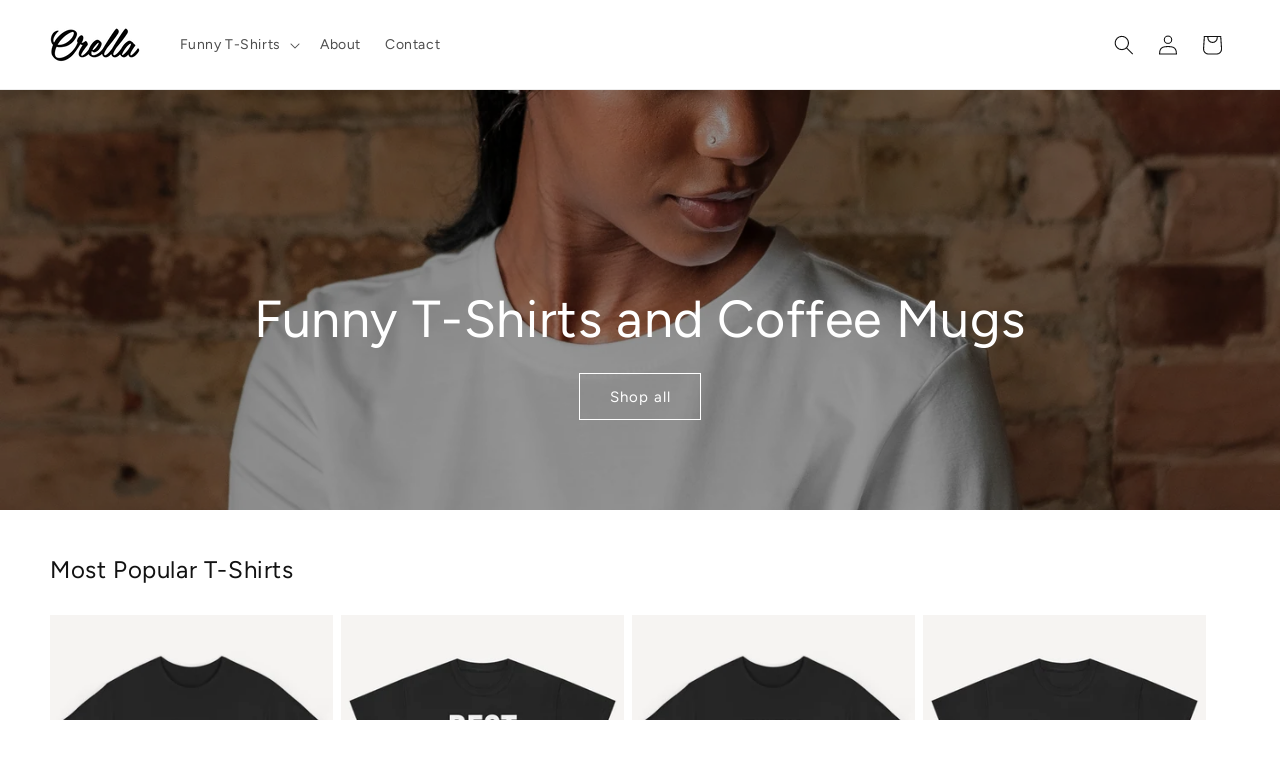

--- FILE ---
content_type: text/html; charset=utf-8
request_url: https://crella.net/?s=blue&category=presets
body_size: 31839
content:
<!doctype html>
<html class="js" lang="en">
  <head>
    <meta charset="utf-8">
    <meta http-equiv="X-UA-Compatible" content="IE=edge">
    <meta name="viewport" content="width=device-width,initial-scale=1">
    <meta name="theme-color" content="">
    <link rel="canonical" href="https://crella.net/"><link rel="icon" type="image/png" href="//crella.net/cdn/shop/files/crella-favicon-light.png?crop=center&height=32&v=1744200233&width=32"><link rel="preconnect" href="https://fonts.shopifycdn.com" crossorigin><title>
      Crella - Funny T-Shirts &amp; Mugs
</title>

    
      <meta name="description" content="Discover funny t-shirts and mugs that are great gift ideas or just to delight you or your friend happy. We have hilarious and sarcastic t-shirts and mugs for women, men, moms, fathers, grandpas, grandmas and more. Get a funny coffee mug to boost your morning or your work environment. Good prices and USA-first products.">
    

    

<meta property="og:site_name" content="Crella">
<meta property="og:url" content="https://crella.net/">
<meta property="og:title" content="Crella - Funny T-Shirts &amp; Mugs">
<meta property="og:type" content="website">
<meta property="og:description" content="Discover funny t-shirts and mugs that are great gift ideas or just to delight you or your friend happy. We have hilarious and sarcastic t-shirts and mugs for women, men, moms, fathers, grandpas, grandmas and more. Get a funny coffee mug to boost your morning or your work environment. Good prices and USA-first products."><meta property="og:image" content="http://crella.net/cdn/shop/files/Crella-Black-500-300x114.png?v=1744192307">
  <meta property="og:image:secure_url" content="https://crella.net/cdn/shop/files/Crella-Black-500-300x114.png?v=1744192307">
  <meta property="og:image:width" content="300">
  <meta property="og:image:height" content="114"><meta name="twitter:card" content="summary_large_image">
<meta name="twitter:title" content="Crella - Funny T-Shirts &amp; Mugs">
<meta name="twitter:description" content="Discover funny t-shirts and mugs that are great gift ideas or just to delight you or your friend happy. We have hilarious and sarcastic t-shirts and mugs for women, men, moms, fathers, grandpas, grandmas and more. Get a funny coffee mug to boost your morning or your work environment. Good prices and USA-first products.">


    <script src="//crella.net/cdn/shop/t/1/assets/constants.js?v=132983761750457495441744191103" defer="defer"></script>
    <script src="//crella.net/cdn/shop/t/1/assets/pubsub.js?v=25310214064522200911744191104" defer="defer"></script>
    <script src="//crella.net/cdn/shop/t/1/assets/global.js?v=7301445359237545521753786890" defer="defer"></script>
    <script src="//crella.net/cdn/shop/t/1/assets/details-disclosure.js?v=13653116266235556501744191103" defer="defer"></script>
    <script src="//crella.net/cdn/shop/t/1/assets/details-modal.js?v=25581673532751508451744191103" defer="defer"></script>
    <script src="//crella.net/cdn/shop/t/1/assets/search-form.js?v=133129549252120666541744191104" defer="defer"></script><script>window.performance && window.performance.mark && window.performance.mark('shopify.content_for_header.start');</script><meta id="shopify-digital-wallet" name="shopify-digital-wallet" content="/90648314241/digital_wallets/dialog">
<meta name="shopify-checkout-api-token" content="590771c09bef19e8f402d3ca65ac2d31">
<meta id="in-context-paypal-metadata" data-shop-id="90648314241" data-venmo-supported="false" data-environment="production" data-locale="en_US" data-paypal-v4="true" data-currency="USD">
<script async="async" src="/checkouts/internal/preloads.js?locale=en-US"></script>
<link rel="preconnect" href="https://shop.app" crossorigin="anonymous">
<script async="async" src="https://shop.app/checkouts/internal/preloads.js?locale=en-US&shop_id=90648314241" crossorigin="anonymous"></script>
<script id="apple-pay-shop-capabilities" type="application/json">{"shopId":90648314241,"countryCode":"FI","currencyCode":"USD","merchantCapabilities":["supports3DS"],"merchantId":"gid:\/\/shopify\/Shop\/90648314241","merchantName":"Crella","requiredBillingContactFields":["postalAddress","email"],"requiredShippingContactFields":["postalAddress","email"],"shippingType":"shipping","supportedNetworks":["visa","maestro","masterCard","amex"],"total":{"type":"pending","label":"Crella","amount":"1.00"},"shopifyPaymentsEnabled":true,"supportsSubscriptions":true}</script>
<script id="shopify-features" type="application/json">{"accessToken":"590771c09bef19e8f402d3ca65ac2d31","betas":["rich-media-storefront-analytics"],"domain":"crella.net","predictiveSearch":true,"shopId":90648314241,"locale":"en"}</script>
<script>var Shopify = Shopify || {};
Shopify.shop = "1j09tc-yz.myshopify.com";
Shopify.locale = "en";
Shopify.currency = {"active":"USD","rate":"1.0"};
Shopify.country = "US";
Shopify.theme = {"name":"Dawn","id":179248988545,"schema_name":"Dawn","schema_version":"15.4.1","theme_store_id":887,"role":"main"};
Shopify.theme.handle = "null";
Shopify.theme.style = {"id":null,"handle":null};
Shopify.cdnHost = "crella.net/cdn";
Shopify.routes = Shopify.routes || {};
Shopify.routes.root = "/";</script>
<script type="module">!function(o){(o.Shopify=o.Shopify||{}).modules=!0}(window);</script>
<script>!function(o){function n(){var o=[];function n(){o.push(Array.prototype.slice.apply(arguments))}return n.q=o,n}var t=o.Shopify=o.Shopify||{};t.loadFeatures=n(),t.autoloadFeatures=n()}(window);</script>
<script>
  window.ShopifyPay = window.ShopifyPay || {};
  window.ShopifyPay.apiHost = "shop.app\/pay";
  window.ShopifyPay.redirectState = null;
</script>
<script id="shop-js-analytics" type="application/json">{"pageType":"index"}</script>
<script defer="defer" async type="module" src="//crella.net/cdn/shopifycloud/shop-js/modules/v2/client.init-shop-cart-sync_WVOgQShq.en.esm.js"></script>
<script defer="defer" async type="module" src="//crella.net/cdn/shopifycloud/shop-js/modules/v2/chunk.common_C_13GLB1.esm.js"></script>
<script defer="defer" async type="module" src="//crella.net/cdn/shopifycloud/shop-js/modules/v2/chunk.modal_CLfMGd0m.esm.js"></script>
<script type="module">
  await import("//crella.net/cdn/shopifycloud/shop-js/modules/v2/client.init-shop-cart-sync_WVOgQShq.en.esm.js");
await import("//crella.net/cdn/shopifycloud/shop-js/modules/v2/chunk.common_C_13GLB1.esm.js");
await import("//crella.net/cdn/shopifycloud/shop-js/modules/v2/chunk.modal_CLfMGd0m.esm.js");

  window.Shopify.SignInWithShop?.initShopCartSync?.({"fedCMEnabled":true,"windoidEnabled":true});

</script>
<script>
  window.Shopify = window.Shopify || {};
  if (!window.Shopify.featureAssets) window.Shopify.featureAssets = {};
  window.Shopify.featureAssets['shop-js'] = {"init-fed-cm":["modules/v2/client.init-fed-cm_BucUoe6W.en.esm.js","modules/v2/chunk.common_C_13GLB1.esm.js","modules/v2/chunk.modal_CLfMGd0m.esm.js"],"shop-cart-sync":["modules/v2/client.shop-cart-sync_DuR37GeY.en.esm.js","modules/v2/chunk.common_C_13GLB1.esm.js","modules/v2/chunk.modal_CLfMGd0m.esm.js"],"init-shop-email-lookup-coordinator":["modules/v2/client.init-shop-email-lookup-coordinator_CzjY5t9o.en.esm.js","modules/v2/chunk.common_C_13GLB1.esm.js","modules/v2/chunk.modal_CLfMGd0m.esm.js"],"shop-cash-offers":["modules/v2/client.shop-cash-offers_BmULhtno.en.esm.js","modules/v2/chunk.common_C_13GLB1.esm.js","modules/v2/chunk.modal_CLfMGd0m.esm.js"],"shop-login-button":["modules/v2/client.shop-login-button_DJ5ldayH.en.esm.js","modules/v2/chunk.common_C_13GLB1.esm.js","modules/v2/chunk.modal_CLfMGd0m.esm.js"],"shop-toast-manager":["modules/v2/client.shop-toast-manager_B0JfrpKj.en.esm.js","modules/v2/chunk.common_C_13GLB1.esm.js","modules/v2/chunk.modal_CLfMGd0m.esm.js"],"pay-button":["modules/v2/client.pay-button_CrPSEbOK.en.esm.js","modules/v2/chunk.common_C_13GLB1.esm.js","modules/v2/chunk.modal_CLfMGd0m.esm.js"],"init-shop-cart-sync":["modules/v2/client.init-shop-cart-sync_WVOgQShq.en.esm.js","modules/v2/chunk.common_C_13GLB1.esm.js","modules/v2/chunk.modal_CLfMGd0m.esm.js"],"init-customer-accounts":["modules/v2/client.init-customer-accounts_jNk9cPYQ.en.esm.js","modules/v2/client.shop-login-button_DJ5ldayH.en.esm.js","modules/v2/chunk.common_C_13GLB1.esm.js","modules/v2/chunk.modal_CLfMGd0m.esm.js"],"init-customer-accounts-sign-up":["modules/v2/client.init-customer-accounts-sign-up_CnczCz9H.en.esm.js","modules/v2/client.shop-login-button_DJ5ldayH.en.esm.js","modules/v2/chunk.common_C_13GLB1.esm.js","modules/v2/chunk.modal_CLfMGd0m.esm.js"],"init-windoid":["modules/v2/client.init-windoid_DuP9q_di.en.esm.js","modules/v2/chunk.common_C_13GLB1.esm.js","modules/v2/chunk.modal_CLfMGd0m.esm.js"],"shop-button":["modules/v2/client.shop-button_B_U3bv27.en.esm.js","modules/v2/chunk.common_C_13GLB1.esm.js","modules/v2/chunk.modal_CLfMGd0m.esm.js"],"avatar":["modules/v2/client.avatar_BTnouDA3.en.esm.js"],"shop-login":["modules/v2/client.shop-login_B9ccPdmx.en.esm.js","modules/v2/chunk.common_C_13GLB1.esm.js","modules/v2/chunk.modal_CLfMGd0m.esm.js"],"checkout-modal":["modules/v2/client.checkout-modal_pBPyh9w8.en.esm.js","modules/v2/chunk.common_C_13GLB1.esm.js","modules/v2/chunk.modal_CLfMGd0m.esm.js"],"shop-follow-button":["modules/v2/client.shop-follow-button_CsYC63q7.en.esm.js","modules/v2/chunk.common_C_13GLB1.esm.js","modules/v2/chunk.modal_CLfMGd0m.esm.js"],"init-shop-for-new-customer-accounts":["modules/v2/client.init-shop-for-new-customer-accounts_BUoCy7a5.en.esm.js","modules/v2/client.shop-login-button_DJ5ldayH.en.esm.js","modules/v2/chunk.common_C_13GLB1.esm.js","modules/v2/chunk.modal_CLfMGd0m.esm.js"],"lead-capture":["modules/v2/client.lead-capture_D0K_KgYb.en.esm.js","modules/v2/chunk.common_C_13GLB1.esm.js","modules/v2/chunk.modal_CLfMGd0m.esm.js"],"payment-terms":["modules/v2/client.payment-terms_DvAbEhzd.en.esm.js","modules/v2/chunk.common_C_13GLB1.esm.js","modules/v2/chunk.modal_CLfMGd0m.esm.js"]};
</script>
<script id="__st">var __st={"a":90648314241,"offset":7200,"reqid":"8ff2cb87-e579-4c96-9058-4c2f3a745a7e-1769713037","pageurl":"crella.net\/?s=blue\u0026category=presets","u":"6c4ddfbac24e","p":"home"};</script>
<script>window.ShopifyPaypalV4VisibilityTracking = true;</script>
<script id="captcha-bootstrap">!function(){'use strict';const t='contact',e='account',n='new_comment',o=[[t,t],['blogs',n],['comments',n],[t,'customer']],c=[[e,'customer_login'],[e,'guest_login'],[e,'recover_customer_password'],[e,'create_customer']],r=t=>t.map((([t,e])=>`form[action*='/${t}']:not([data-nocaptcha='true']) input[name='form_type'][value='${e}']`)).join(','),a=t=>()=>t?[...document.querySelectorAll(t)].map((t=>t.form)):[];function s(){const t=[...o],e=r(t);return a(e)}const i='password',u='form_key',d=['recaptcha-v3-token','g-recaptcha-response','h-captcha-response',i],f=()=>{try{return window.sessionStorage}catch{return}},m='__shopify_v',_=t=>t.elements[u];function p(t,e,n=!1){try{const o=window.sessionStorage,c=JSON.parse(o.getItem(e)),{data:r}=function(t){const{data:e,action:n}=t;return t[m]||n?{data:e,action:n}:{data:t,action:n}}(c);for(const[e,n]of Object.entries(r))t.elements[e]&&(t.elements[e].value=n);n&&o.removeItem(e)}catch(o){console.error('form repopulation failed',{error:o})}}const l='form_type',E='cptcha';function T(t){t.dataset[E]=!0}const w=window,h=w.document,L='Shopify',v='ce_forms',y='captcha';let A=!1;((t,e)=>{const n=(g='f06e6c50-85a8-45c8-87d0-21a2b65856fe',I='https://cdn.shopify.com/shopifycloud/storefront-forms-hcaptcha/ce_storefront_forms_captcha_hcaptcha.v1.5.2.iife.js',D={infoText:'Protected by hCaptcha',privacyText:'Privacy',termsText:'Terms'},(t,e,n)=>{const o=w[L][v],c=o.bindForm;if(c)return c(t,g,e,D).then(n);var r;o.q.push([[t,g,e,D],n]),r=I,A||(h.body.append(Object.assign(h.createElement('script'),{id:'captcha-provider',async:!0,src:r})),A=!0)});var g,I,D;w[L]=w[L]||{},w[L][v]=w[L][v]||{},w[L][v].q=[],w[L][y]=w[L][y]||{},w[L][y].protect=function(t,e){n(t,void 0,e),T(t)},Object.freeze(w[L][y]),function(t,e,n,w,h,L){const[v,y,A,g]=function(t,e,n){const i=e?o:[],u=t?c:[],d=[...i,...u],f=r(d),m=r(i),_=r(d.filter((([t,e])=>n.includes(e))));return[a(f),a(m),a(_),s()]}(w,h,L),I=t=>{const e=t.target;return e instanceof HTMLFormElement?e:e&&e.form},D=t=>v().includes(t);t.addEventListener('submit',(t=>{const e=I(t);if(!e)return;const n=D(e)&&!e.dataset.hcaptchaBound&&!e.dataset.recaptchaBound,o=_(e),c=g().includes(e)&&(!o||!o.value);(n||c)&&t.preventDefault(),c&&!n&&(function(t){try{if(!f())return;!function(t){const e=f();if(!e)return;const n=_(t);if(!n)return;const o=n.value;o&&e.removeItem(o)}(t);const e=Array.from(Array(32),(()=>Math.random().toString(36)[2])).join('');!function(t,e){_(t)||t.append(Object.assign(document.createElement('input'),{type:'hidden',name:u})),t.elements[u].value=e}(t,e),function(t,e){const n=f();if(!n)return;const o=[...t.querySelectorAll(`input[type='${i}']`)].map((({name:t})=>t)),c=[...d,...o],r={};for(const[a,s]of new FormData(t).entries())c.includes(a)||(r[a]=s);n.setItem(e,JSON.stringify({[m]:1,action:t.action,data:r}))}(t,e)}catch(e){console.error('failed to persist form',e)}}(e),e.submit())}));const S=(t,e)=>{t&&!t.dataset[E]&&(n(t,e.some((e=>e===t))),T(t))};for(const o of['focusin','change'])t.addEventListener(o,(t=>{const e=I(t);D(e)&&S(e,y())}));const B=e.get('form_key'),M=e.get(l),P=B&&M;t.addEventListener('DOMContentLoaded',(()=>{const t=y();if(P)for(const e of t)e.elements[l].value===M&&p(e,B);[...new Set([...A(),...v().filter((t=>'true'===t.dataset.shopifyCaptcha))])].forEach((e=>S(e,t)))}))}(h,new URLSearchParams(w.location.search),n,t,e,['guest_login'])})(!0,!0)}();</script>
<script integrity="sha256-4kQ18oKyAcykRKYeNunJcIwy7WH5gtpwJnB7kiuLZ1E=" data-source-attribution="shopify.loadfeatures" defer="defer" src="//crella.net/cdn/shopifycloud/storefront/assets/storefront/load_feature-a0a9edcb.js" crossorigin="anonymous"></script>
<script crossorigin="anonymous" defer="defer" src="//crella.net/cdn/shopifycloud/storefront/assets/shopify_pay/storefront-65b4c6d7.js?v=20250812"></script>
<script data-source-attribution="shopify.dynamic_checkout.dynamic.init">var Shopify=Shopify||{};Shopify.PaymentButton=Shopify.PaymentButton||{isStorefrontPortableWallets:!0,init:function(){window.Shopify.PaymentButton.init=function(){};var t=document.createElement("script");t.src="https://crella.net/cdn/shopifycloud/portable-wallets/latest/portable-wallets.en.js",t.type="module",document.head.appendChild(t)}};
</script>
<script data-source-attribution="shopify.dynamic_checkout.buyer_consent">
  function portableWalletsHideBuyerConsent(e){var t=document.getElementById("shopify-buyer-consent"),n=document.getElementById("shopify-subscription-policy-button");t&&n&&(t.classList.add("hidden"),t.setAttribute("aria-hidden","true"),n.removeEventListener("click",e))}function portableWalletsShowBuyerConsent(e){var t=document.getElementById("shopify-buyer-consent"),n=document.getElementById("shopify-subscription-policy-button");t&&n&&(t.classList.remove("hidden"),t.removeAttribute("aria-hidden"),n.addEventListener("click",e))}window.Shopify?.PaymentButton&&(window.Shopify.PaymentButton.hideBuyerConsent=portableWalletsHideBuyerConsent,window.Shopify.PaymentButton.showBuyerConsent=portableWalletsShowBuyerConsent);
</script>
<script data-source-attribution="shopify.dynamic_checkout.cart.bootstrap">document.addEventListener("DOMContentLoaded",(function(){function t(){return document.querySelector("shopify-accelerated-checkout-cart, shopify-accelerated-checkout")}if(t())Shopify.PaymentButton.init();else{new MutationObserver((function(e,n){t()&&(Shopify.PaymentButton.init(),n.disconnect())})).observe(document.body,{childList:!0,subtree:!0})}}));
</script>
<script id='scb4127' type='text/javascript' async='' src='https://crella.net/cdn/shopifycloud/privacy-banner/storefront-banner.js'></script><link id="shopify-accelerated-checkout-styles" rel="stylesheet" media="screen" href="https://crella.net/cdn/shopifycloud/portable-wallets/latest/accelerated-checkout-backwards-compat.css" crossorigin="anonymous">
<style id="shopify-accelerated-checkout-cart">
        #shopify-buyer-consent {
  margin-top: 1em;
  display: inline-block;
  width: 100%;
}

#shopify-buyer-consent.hidden {
  display: none;
}

#shopify-subscription-policy-button {
  background: none;
  border: none;
  padding: 0;
  text-decoration: underline;
  font-size: inherit;
  cursor: pointer;
}

#shopify-subscription-policy-button::before {
  box-shadow: none;
}

      </style>
<script id="sections-script" data-sections="header" defer="defer" src="//crella.net/cdn/shop/t/1/compiled_assets/scripts.js?v=59"></script>
<script>window.performance && window.performance.mark && window.performance.mark('shopify.content_for_header.end');</script>


    <style data-shopify>
      @font-face {
  font-family: Figtree;
  font-weight: 400;
  font-style: normal;
  font-display: swap;
  src: url("//crella.net/cdn/fonts/figtree/figtree_n4.3c0838aba1701047e60be6a99a1b0a40ce9b8419.woff2") format("woff2"),
       url("//crella.net/cdn/fonts/figtree/figtree_n4.c0575d1db21fc3821f17fd6617d3dee552312137.woff") format("woff");
}

      @font-face {
  font-family: Figtree;
  font-weight: 700;
  font-style: normal;
  font-display: swap;
  src: url("//crella.net/cdn/fonts/figtree/figtree_n7.2fd9bfe01586148e644724096c9d75e8c7a90e55.woff2") format("woff2"),
       url("//crella.net/cdn/fonts/figtree/figtree_n7.ea05de92d862f9594794ab281c4c3a67501ef5fc.woff") format("woff");
}

      @font-face {
  font-family: Figtree;
  font-weight: 400;
  font-style: italic;
  font-display: swap;
  src: url("//crella.net/cdn/fonts/figtree/figtree_i4.89f7a4275c064845c304a4cf8a4a586060656db2.woff2") format("woff2"),
       url("//crella.net/cdn/fonts/figtree/figtree_i4.6f955aaaafc55a22ffc1f32ecf3756859a5ad3e2.woff") format("woff");
}

      @font-face {
  font-family: Figtree;
  font-weight: 700;
  font-style: italic;
  font-display: swap;
  src: url("//crella.net/cdn/fonts/figtree/figtree_i7.06add7096a6f2ab742e09ec7e498115904eda1fe.woff2") format("woff2"),
       url("//crella.net/cdn/fonts/figtree/figtree_i7.ee584b5fcaccdbb5518c0228158941f8df81b101.woff") format("woff");
}

      @font-face {
  font-family: Figtree;
  font-weight: 400;
  font-style: normal;
  font-display: swap;
  src: url("//crella.net/cdn/fonts/figtree/figtree_n4.3c0838aba1701047e60be6a99a1b0a40ce9b8419.woff2") format("woff2"),
       url("//crella.net/cdn/fonts/figtree/figtree_n4.c0575d1db21fc3821f17fd6617d3dee552312137.woff") format("woff");
}


      
        :root,
        .color-scheme-1 {
          --color-background: 255,255,255;
        
          --gradient-background: #ffffff;
        

        

        --color-foreground: 18,18,18;
        --color-background-contrast: 191,191,191;
        --color-shadow: 18,18,18;
        --color-button: 18,18,18;
        --color-button-text: 255,255,255;
        --color-secondary-button: 255,255,255;
        --color-secondary-button-text: 18,18,18;
        --color-link: 18,18,18;
        --color-badge-foreground: 18,18,18;
        --color-badge-background: 255,255,255;
        --color-badge-border: 18,18,18;
        --payment-terms-background-color: rgb(255 255 255);
      }
      
        
        .color-scheme-2 {
          --color-background: 243,243,243;
        
          --gradient-background: #f3f3f3;
        

        

        --color-foreground: 18,18,18;
        --color-background-contrast: 179,179,179;
        --color-shadow: 18,18,18;
        --color-button: 18,18,18;
        --color-button-text: 243,243,243;
        --color-secondary-button: 243,243,243;
        --color-secondary-button-text: 18,18,18;
        --color-link: 18,18,18;
        --color-badge-foreground: 18,18,18;
        --color-badge-background: 243,243,243;
        --color-badge-border: 18,18,18;
        --payment-terms-background-color: rgb(243 243 243);
      }
      
        
        .color-scheme-3 {
          --color-background: 36,40,51;
        
          --gradient-background: #242833;
        

        

        --color-foreground: 255,255,255;
        --color-background-contrast: 47,52,66;
        --color-shadow: 18,18,18;
        --color-button: 255,255,255;
        --color-button-text: 0,0,0;
        --color-secondary-button: 36,40,51;
        --color-secondary-button-text: 255,255,255;
        --color-link: 255,255,255;
        --color-badge-foreground: 255,255,255;
        --color-badge-background: 36,40,51;
        --color-badge-border: 255,255,255;
        --payment-terms-background-color: rgb(36 40 51);
      }
      
        
        .color-scheme-4 {
          --color-background: 18,18,18;
        
          --gradient-background: #121212;
        

        

        --color-foreground: 255,255,255;
        --color-background-contrast: 146,146,146;
        --color-shadow: 18,18,18;
        --color-button: 255,255,255;
        --color-button-text: 18,18,18;
        --color-secondary-button: 18,18,18;
        --color-secondary-button-text: 255,255,255;
        --color-link: 255,255,255;
        --color-badge-foreground: 255,255,255;
        --color-badge-background: 18,18,18;
        --color-badge-border: 255,255,255;
        --payment-terms-background-color: rgb(18 18 18);
      }
      
        
        .color-scheme-5 {
          --color-background: 51,79,180;
        
          --gradient-background: #334fb4;
        

        

        --color-foreground: 255,255,255;
        --color-background-contrast: 23,35,81;
        --color-shadow: 18,18,18;
        --color-button: 255,255,255;
        --color-button-text: 51,79,180;
        --color-secondary-button: 51,79,180;
        --color-secondary-button-text: 255,255,255;
        --color-link: 255,255,255;
        --color-badge-foreground: 255,255,255;
        --color-badge-background: 51,79,180;
        --color-badge-border: 255,255,255;
        --payment-terms-background-color: rgb(51 79 180);
      }
      

      body, .color-scheme-1, .color-scheme-2, .color-scheme-3, .color-scheme-4, .color-scheme-5 {
        color: rgba(var(--color-foreground), 0.75);
        background-color: rgb(var(--color-background));
      }

      :root {
        --font-body-family: Figtree, sans-serif;
        --font-body-style: normal;
        --font-body-weight: 400;
        --font-body-weight-bold: 700;

        --font-heading-family: Figtree, sans-serif;
        --font-heading-style: normal;
        --font-heading-weight: 400;

        --font-body-scale: 1.0;
        --font-heading-scale: 1.0;

        --media-padding: px;
        --media-border-opacity: 0.05;
        --media-border-width: 1px;
        --media-radius: 0px;
        --media-shadow-opacity: 0.0;
        --media-shadow-horizontal-offset: 0px;
        --media-shadow-vertical-offset: 4px;
        --media-shadow-blur-radius: 5px;
        --media-shadow-visible: 0;

        --page-width: 160rem;
        --page-width-margin: 0rem;

        --product-card-image-padding: 0.0rem;
        --product-card-corner-radius: 0.0rem;
        --product-card-text-alignment: left;
        --product-card-border-width: 0.0rem;
        --product-card-border-opacity: 0.1;
        --product-card-shadow-opacity: 0.0;
        --product-card-shadow-visible: 0;
        --product-card-shadow-horizontal-offset: 0.0rem;
        --product-card-shadow-vertical-offset: 0.4rem;
        --product-card-shadow-blur-radius: 0.5rem;

        --collection-card-image-padding: 0.0rem;
        --collection-card-corner-radius: 0.0rem;
        --collection-card-text-alignment: left;
        --collection-card-border-width: 0.0rem;
        --collection-card-border-opacity: 0.1;
        --collection-card-shadow-opacity: 0.0;
        --collection-card-shadow-visible: 0;
        --collection-card-shadow-horizontal-offset: 0.0rem;
        --collection-card-shadow-vertical-offset: 0.4rem;
        --collection-card-shadow-blur-radius: 0.5rem;

        --blog-card-image-padding: 0.0rem;
        --blog-card-corner-radius: 0.0rem;
        --blog-card-text-alignment: left;
        --blog-card-border-width: 0.0rem;
        --blog-card-border-opacity: 0.1;
        --blog-card-shadow-opacity: 0.0;
        --blog-card-shadow-visible: 0;
        --blog-card-shadow-horizontal-offset: 0.0rem;
        --blog-card-shadow-vertical-offset: 0.4rem;
        --blog-card-shadow-blur-radius: 0.5rem;

        --badge-corner-radius: 4.0rem;

        --popup-border-width: 1px;
        --popup-border-opacity: 0.1;
        --popup-corner-radius: 0px;
        --popup-shadow-opacity: 0.05;
        --popup-shadow-horizontal-offset: 0px;
        --popup-shadow-vertical-offset: 4px;
        --popup-shadow-blur-radius: 5px;

        --drawer-border-width: 1px;
        --drawer-border-opacity: 0.1;
        --drawer-shadow-opacity: 0.0;
        --drawer-shadow-horizontal-offset: 0px;
        --drawer-shadow-vertical-offset: 4px;
        --drawer-shadow-blur-radius: 5px;

        --spacing-sections-desktop: 0px;
        --spacing-sections-mobile: 0px;

        --grid-desktop-vertical-spacing: 8px;
        --grid-desktop-horizontal-spacing: 8px;
        --grid-mobile-vertical-spacing: 4px;
        --grid-mobile-horizontal-spacing: 4px;

        --text-boxes-border-opacity: 0.1;
        --text-boxes-border-width: 0px;
        --text-boxes-radius: 0px;
        --text-boxes-shadow-opacity: 0.0;
        --text-boxes-shadow-visible: 0;
        --text-boxes-shadow-horizontal-offset: 0px;
        --text-boxes-shadow-vertical-offset: 4px;
        --text-boxes-shadow-blur-radius: 5px;

        --buttons-radius: 0px;
        --buttons-radius-outset: 0px;
        --buttons-border-width: 1px;
        --buttons-border-opacity: 1.0;
        --buttons-shadow-opacity: 0.0;
        --buttons-shadow-visible: 0;
        --buttons-shadow-horizontal-offset: 0px;
        --buttons-shadow-vertical-offset: 4px;
        --buttons-shadow-blur-radius: 5px;
        --buttons-border-offset: 0px;

        --inputs-radius: 0px;
        --inputs-border-width: 1px;
        --inputs-border-opacity: 0.55;
        --inputs-shadow-opacity: 0.0;
        --inputs-shadow-horizontal-offset: 0px;
        --inputs-margin-offset: 0px;
        --inputs-shadow-vertical-offset: 4px;
        --inputs-shadow-blur-radius: 5px;
        --inputs-radius-outset: 0px;

        --variant-pills-radius: 40px;
        --variant-pills-border-width: 1px;
        --variant-pills-border-opacity: 0.55;
        --variant-pills-shadow-opacity: 0.0;
        --variant-pills-shadow-horizontal-offset: 0px;
        --variant-pills-shadow-vertical-offset: 4px;
        --variant-pills-shadow-blur-radius: 5px;
      }

      *,
      *::before,
      *::after {
        box-sizing: inherit;
      }

      html {
        box-sizing: border-box;
        font-size: calc(var(--font-body-scale) * 62.5%);
        height: 100%;
      }

      body {
        display: grid;
        grid-template-rows: auto auto 1fr auto;
        grid-template-columns: 100%;
        min-height: 100%;
        margin: 0;
        font-size: 1.5rem;
        letter-spacing: 0.06rem;
        line-height: calc(1 + 0.8 / var(--font-body-scale));
        font-family: var(--font-body-family);
        font-style: var(--font-body-style);
        font-weight: var(--font-body-weight);
      }

      @media screen and (min-width: 750px) {
        body {
          font-size: 1.6rem;
        }
      }
    </style>

    <link href="//crella.net/cdn/shop/t/1/assets/base.css?v=159841507637079171801744191103" rel="stylesheet" type="text/css" media="all" />
    <link rel="stylesheet" href="//crella.net/cdn/shop/t/1/assets/component-cart-items.css?v=13033300910818915211753786888" media="print" onload="this.media='all'">
      <link rel="preload" as="font" href="//crella.net/cdn/fonts/figtree/figtree_n4.3c0838aba1701047e60be6a99a1b0a40ce9b8419.woff2" type="font/woff2" crossorigin>
      

      <link rel="preload" as="font" href="//crella.net/cdn/fonts/figtree/figtree_n4.3c0838aba1701047e60be6a99a1b0a40ce9b8419.woff2" type="font/woff2" crossorigin>
      
<link
        rel="stylesheet"
        href="//crella.net/cdn/shop/t/1/assets/component-predictive-search.css?v=118923337488134913561744191103"
        media="print"
        onload="this.media='all'"
      ><script>
      if (Shopify.designMode) {
        document.documentElement.classList.add('shopify-design-mode');
      }
    </script>
  <link href="https://monorail-edge.shopifysvc.com" rel="dns-prefetch">
<script>(function(){if ("sendBeacon" in navigator && "performance" in window) {try {var session_token_from_headers = performance.getEntriesByType('navigation')[0].serverTiming.find(x => x.name == '_s').description;} catch {var session_token_from_headers = undefined;}var session_cookie_matches = document.cookie.match(/_shopify_s=([^;]*)/);var session_token_from_cookie = session_cookie_matches && session_cookie_matches.length === 2 ? session_cookie_matches[1] : "";var session_token = session_token_from_headers || session_token_from_cookie || "";function handle_abandonment_event(e) {var entries = performance.getEntries().filter(function(entry) {return /monorail-edge.shopifysvc.com/.test(entry.name);});if (!window.abandonment_tracked && entries.length === 0) {window.abandonment_tracked = true;var currentMs = Date.now();var navigation_start = performance.timing.navigationStart;var payload = {shop_id: 90648314241,url: window.location.href,navigation_start,duration: currentMs - navigation_start,session_token,page_type: "index"};window.navigator.sendBeacon("https://monorail-edge.shopifysvc.com/v1/produce", JSON.stringify({schema_id: "online_store_buyer_site_abandonment/1.1",payload: payload,metadata: {event_created_at_ms: currentMs,event_sent_at_ms: currentMs}}));}}window.addEventListener('pagehide', handle_abandonment_event);}}());</script>
<script id="web-pixels-manager-setup">(function e(e,d,r,n,o){if(void 0===o&&(o={}),!Boolean(null===(a=null===(i=window.Shopify)||void 0===i?void 0:i.analytics)||void 0===a?void 0:a.replayQueue)){var i,a;window.Shopify=window.Shopify||{};var t=window.Shopify;t.analytics=t.analytics||{};var s=t.analytics;s.replayQueue=[],s.publish=function(e,d,r){return s.replayQueue.push([e,d,r]),!0};try{self.performance.mark("wpm:start")}catch(e){}var l=function(){var e={modern:/Edge?\/(1{2}[4-9]|1[2-9]\d|[2-9]\d{2}|\d{4,})\.\d+(\.\d+|)|Firefox\/(1{2}[4-9]|1[2-9]\d|[2-9]\d{2}|\d{4,})\.\d+(\.\d+|)|Chrom(ium|e)\/(9{2}|\d{3,})\.\d+(\.\d+|)|(Maci|X1{2}).+ Version\/(15\.\d+|(1[6-9]|[2-9]\d|\d{3,})\.\d+)([,.]\d+|)( \(\w+\)|)( Mobile\/\w+|) Safari\/|Chrome.+OPR\/(9{2}|\d{3,})\.\d+\.\d+|(CPU[ +]OS|iPhone[ +]OS|CPU[ +]iPhone|CPU IPhone OS|CPU iPad OS)[ +]+(15[._]\d+|(1[6-9]|[2-9]\d|\d{3,})[._]\d+)([._]\d+|)|Android:?[ /-](13[3-9]|1[4-9]\d|[2-9]\d{2}|\d{4,})(\.\d+|)(\.\d+|)|Android.+Firefox\/(13[5-9]|1[4-9]\d|[2-9]\d{2}|\d{4,})\.\d+(\.\d+|)|Android.+Chrom(ium|e)\/(13[3-9]|1[4-9]\d|[2-9]\d{2}|\d{4,})\.\d+(\.\d+|)|SamsungBrowser\/([2-9]\d|\d{3,})\.\d+/,legacy:/Edge?\/(1[6-9]|[2-9]\d|\d{3,})\.\d+(\.\d+|)|Firefox\/(5[4-9]|[6-9]\d|\d{3,})\.\d+(\.\d+|)|Chrom(ium|e)\/(5[1-9]|[6-9]\d|\d{3,})\.\d+(\.\d+|)([\d.]+$|.*Safari\/(?![\d.]+ Edge\/[\d.]+$))|(Maci|X1{2}).+ Version\/(10\.\d+|(1[1-9]|[2-9]\d|\d{3,})\.\d+)([,.]\d+|)( \(\w+\)|)( Mobile\/\w+|) Safari\/|Chrome.+OPR\/(3[89]|[4-9]\d|\d{3,})\.\d+\.\d+|(CPU[ +]OS|iPhone[ +]OS|CPU[ +]iPhone|CPU IPhone OS|CPU iPad OS)[ +]+(10[._]\d+|(1[1-9]|[2-9]\d|\d{3,})[._]\d+)([._]\d+|)|Android:?[ /-](13[3-9]|1[4-9]\d|[2-9]\d{2}|\d{4,})(\.\d+|)(\.\d+|)|Mobile Safari.+OPR\/([89]\d|\d{3,})\.\d+\.\d+|Android.+Firefox\/(13[5-9]|1[4-9]\d|[2-9]\d{2}|\d{4,})\.\d+(\.\d+|)|Android.+Chrom(ium|e)\/(13[3-9]|1[4-9]\d|[2-9]\d{2}|\d{4,})\.\d+(\.\d+|)|Android.+(UC? ?Browser|UCWEB|U3)[ /]?(15\.([5-9]|\d{2,})|(1[6-9]|[2-9]\d|\d{3,})\.\d+)\.\d+|SamsungBrowser\/(5\.\d+|([6-9]|\d{2,})\.\d+)|Android.+MQ{2}Browser\/(14(\.(9|\d{2,})|)|(1[5-9]|[2-9]\d|\d{3,})(\.\d+|))(\.\d+|)|K[Aa][Ii]OS\/(3\.\d+|([4-9]|\d{2,})\.\d+)(\.\d+|)/},d=e.modern,r=e.legacy,n=navigator.userAgent;return n.match(d)?"modern":n.match(r)?"legacy":"unknown"}(),u="modern"===l?"modern":"legacy",c=(null!=n?n:{modern:"",legacy:""})[u],f=function(e){return[e.baseUrl,"/wpm","/b",e.hashVersion,"modern"===e.buildTarget?"m":"l",".js"].join("")}({baseUrl:d,hashVersion:r,buildTarget:u}),m=function(e){var d=e.version,r=e.bundleTarget,n=e.surface,o=e.pageUrl,i=e.monorailEndpoint;return{emit:function(e){var a=e.status,t=e.errorMsg,s=(new Date).getTime(),l=JSON.stringify({metadata:{event_sent_at_ms:s},events:[{schema_id:"web_pixels_manager_load/3.1",payload:{version:d,bundle_target:r,page_url:o,status:a,surface:n,error_msg:t},metadata:{event_created_at_ms:s}}]});if(!i)return console&&console.warn&&console.warn("[Web Pixels Manager] No Monorail endpoint provided, skipping logging."),!1;try{return self.navigator.sendBeacon.bind(self.navigator)(i,l)}catch(e){}var u=new XMLHttpRequest;try{return u.open("POST",i,!0),u.setRequestHeader("Content-Type","text/plain"),u.send(l),!0}catch(e){return console&&console.warn&&console.warn("[Web Pixels Manager] Got an unhandled error while logging to Monorail."),!1}}}}({version:r,bundleTarget:l,surface:e.surface,pageUrl:self.location.href,monorailEndpoint:e.monorailEndpoint});try{o.browserTarget=l,function(e){var d=e.src,r=e.async,n=void 0===r||r,o=e.onload,i=e.onerror,a=e.sri,t=e.scriptDataAttributes,s=void 0===t?{}:t,l=document.createElement("script"),u=document.querySelector("head"),c=document.querySelector("body");if(l.async=n,l.src=d,a&&(l.integrity=a,l.crossOrigin="anonymous"),s)for(var f in s)if(Object.prototype.hasOwnProperty.call(s,f))try{l.dataset[f]=s[f]}catch(e){}if(o&&l.addEventListener("load",o),i&&l.addEventListener("error",i),u)u.appendChild(l);else{if(!c)throw new Error("Did not find a head or body element to append the script");c.appendChild(l)}}({src:f,async:!0,onload:function(){if(!function(){var e,d;return Boolean(null===(d=null===(e=window.Shopify)||void 0===e?void 0:e.analytics)||void 0===d?void 0:d.initialized)}()){var d=window.webPixelsManager.init(e)||void 0;if(d){var r=window.Shopify.analytics;r.replayQueue.forEach((function(e){var r=e[0],n=e[1],o=e[2];d.publishCustomEvent(r,n,o)})),r.replayQueue=[],r.publish=d.publishCustomEvent,r.visitor=d.visitor,r.initialized=!0}}},onerror:function(){return m.emit({status:"failed",errorMsg:"".concat(f," has failed to load")})},sri:function(e){var d=/^sha384-[A-Za-z0-9+/=]+$/;return"string"==typeof e&&d.test(e)}(c)?c:"",scriptDataAttributes:o}),m.emit({status:"loading"})}catch(e){m.emit({status:"failed",errorMsg:(null==e?void 0:e.message)||"Unknown error"})}}})({shopId: 90648314241,storefrontBaseUrl: "https://crella.net",extensionsBaseUrl: "https://extensions.shopifycdn.com/cdn/shopifycloud/web-pixels-manager",monorailEndpoint: "https://monorail-edge.shopifysvc.com/unstable/produce_batch",surface: "storefront-renderer",enabledBetaFlags: ["2dca8a86"],webPixelsConfigList: [{"id":"1650721153","configuration":"{\"config\":\"{\\\"google_tag_ids\\\":[\\\"GT-5NXQ5TKM\\\"],\\\"target_country\\\":\\\"US\\\",\\\"gtag_events\\\":[{\\\"type\\\":\\\"view_item\\\",\\\"action_label\\\":\\\"MC-L0GHX7C59Q\\\"},{\\\"type\\\":\\\"purchase\\\",\\\"action_label\\\":\\\"MC-L0GHX7C59Q\\\"},{\\\"type\\\":\\\"page_view\\\",\\\"action_label\\\":\\\"MC-L0GHX7C59Q\\\"}],\\\"enable_monitoring_mode\\\":false}\"}","eventPayloadVersion":"v1","runtimeContext":"OPEN","scriptVersion":"b2a88bafab3e21179ed38636efcd8a93","type":"APP","apiClientId":1780363,"privacyPurposes":[],"dataSharingAdjustments":{"protectedCustomerApprovalScopes":["read_customer_address","read_customer_email","read_customer_name","read_customer_personal_data","read_customer_phone"]}},{"id":"shopify-app-pixel","configuration":"{}","eventPayloadVersion":"v1","runtimeContext":"STRICT","scriptVersion":"0450","apiClientId":"shopify-pixel","type":"APP","privacyPurposes":["ANALYTICS","MARKETING"]},{"id":"shopify-custom-pixel","eventPayloadVersion":"v1","runtimeContext":"LAX","scriptVersion":"0450","apiClientId":"shopify-pixel","type":"CUSTOM","privacyPurposes":["ANALYTICS","MARKETING"]}],isMerchantRequest: false,initData: {"shop":{"name":"Crella","paymentSettings":{"currencyCode":"USD"},"myshopifyDomain":"1j09tc-yz.myshopify.com","countryCode":"FI","storefrontUrl":"https:\/\/crella.net"},"customer":null,"cart":null,"checkout":null,"productVariants":[],"purchasingCompany":null},},"https://crella.net/cdn","1d2a099fw23dfb22ep557258f5m7a2edbae",{"modern":"","legacy":""},{"shopId":"90648314241","storefrontBaseUrl":"https:\/\/crella.net","extensionBaseUrl":"https:\/\/extensions.shopifycdn.com\/cdn\/shopifycloud\/web-pixels-manager","surface":"storefront-renderer","enabledBetaFlags":"[\"2dca8a86\"]","isMerchantRequest":"false","hashVersion":"1d2a099fw23dfb22ep557258f5m7a2edbae","publish":"custom","events":"[[\"page_viewed\",{}]]"});</script><script>
  window.ShopifyAnalytics = window.ShopifyAnalytics || {};
  window.ShopifyAnalytics.meta = window.ShopifyAnalytics.meta || {};
  window.ShopifyAnalytics.meta.currency = 'USD';
  var meta = {"page":{"pageType":"home","requestId":"8ff2cb87-e579-4c96-9058-4c2f3a745a7e-1769713037"}};
  for (var attr in meta) {
    window.ShopifyAnalytics.meta[attr] = meta[attr];
  }
</script>
<script class="analytics">
  (function () {
    var customDocumentWrite = function(content) {
      var jquery = null;

      if (window.jQuery) {
        jquery = window.jQuery;
      } else if (window.Checkout && window.Checkout.$) {
        jquery = window.Checkout.$;
      }

      if (jquery) {
        jquery('body').append(content);
      }
    };

    var hasLoggedConversion = function(token) {
      if (token) {
        return document.cookie.indexOf('loggedConversion=' + token) !== -1;
      }
      return false;
    }

    var setCookieIfConversion = function(token) {
      if (token) {
        var twoMonthsFromNow = new Date(Date.now());
        twoMonthsFromNow.setMonth(twoMonthsFromNow.getMonth() + 2);

        document.cookie = 'loggedConversion=' + token + '; expires=' + twoMonthsFromNow;
      }
    }

    var trekkie = window.ShopifyAnalytics.lib = window.trekkie = window.trekkie || [];
    if (trekkie.integrations) {
      return;
    }
    trekkie.methods = [
      'identify',
      'page',
      'ready',
      'track',
      'trackForm',
      'trackLink'
    ];
    trekkie.factory = function(method) {
      return function() {
        var args = Array.prototype.slice.call(arguments);
        args.unshift(method);
        trekkie.push(args);
        return trekkie;
      };
    };
    for (var i = 0; i < trekkie.methods.length; i++) {
      var key = trekkie.methods[i];
      trekkie[key] = trekkie.factory(key);
    }
    trekkie.load = function(config) {
      trekkie.config = config || {};
      trekkie.config.initialDocumentCookie = document.cookie;
      var first = document.getElementsByTagName('script')[0];
      var script = document.createElement('script');
      script.type = 'text/javascript';
      script.onerror = function(e) {
        var scriptFallback = document.createElement('script');
        scriptFallback.type = 'text/javascript';
        scriptFallback.onerror = function(error) {
                var Monorail = {
      produce: function produce(monorailDomain, schemaId, payload) {
        var currentMs = new Date().getTime();
        var event = {
          schema_id: schemaId,
          payload: payload,
          metadata: {
            event_created_at_ms: currentMs,
            event_sent_at_ms: currentMs
          }
        };
        return Monorail.sendRequest("https://" + monorailDomain + "/v1/produce", JSON.stringify(event));
      },
      sendRequest: function sendRequest(endpointUrl, payload) {
        // Try the sendBeacon API
        if (window && window.navigator && typeof window.navigator.sendBeacon === 'function' && typeof window.Blob === 'function' && !Monorail.isIos12()) {
          var blobData = new window.Blob([payload], {
            type: 'text/plain'
          });

          if (window.navigator.sendBeacon(endpointUrl, blobData)) {
            return true;
          } // sendBeacon was not successful

        } // XHR beacon

        var xhr = new XMLHttpRequest();

        try {
          xhr.open('POST', endpointUrl);
          xhr.setRequestHeader('Content-Type', 'text/plain');
          xhr.send(payload);
        } catch (e) {
          console.log(e);
        }

        return false;
      },
      isIos12: function isIos12() {
        return window.navigator.userAgent.lastIndexOf('iPhone; CPU iPhone OS 12_') !== -1 || window.navigator.userAgent.lastIndexOf('iPad; CPU OS 12_') !== -1;
      }
    };
    Monorail.produce('monorail-edge.shopifysvc.com',
      'trekkie_storefront_load_errors/1.1',
      {shop_id: 90648314241,
      theme_id: 179248988545,
      app_name: "storefront",
      context_url: window.location.href,
      source_url: "//crella.net/cdn/s/trekkie.storefront.a804e9514e4efded663580eddd6991fcc12b5451.min.js"});

        };
        scriptFallback.async = true;
        scriptFallback.src = '//crella.net/cdn/s/trekkie.storefront.a804e9514e4efded663580eddd6991fcc12b5451.min.js';
        first.parentNode.insertBefore(scriptFallback, first);
      };
      script.async = true;
      script.src = '//crella.net/cdn/s/trekkie.storefront.a804e9514e4efded663580eddd6991fcc12b5451.min.js';
      first.parentNode.insertBefore(script, first);
    };
    trekkie.load(
      {"Trekkie":{"appName":"storefront","development":false,"defaultAttributes":{"shopId":90648314241,"isMerchantRequest":null,"themeId":179248988545,"themeCityHash":"3849219414411428263","contentLanguage":"en","currency":"USD","eventMetadataId":"133a8be3-24dc-4f43-8b25-c068c8a4cf6c"},"isServerSideCookieWritingEnabled":true,"monorailRegion":"shop_domain","enabledBetaFlags":["65f19447","b5387b81"]},"Session Attribution":{},"S2S":{"facebookCapiEnabled":false,"source":"trekkie-storefront-renderer","apiClientId":580111}}
    );

    var loaded = false;
    trekkie.ready(function() {
      if (loaded) return;
      loaded = true;

      window.ShopifyAnalytics.lib = window.trekkie;

      var originalDocumentWrite = document.write;
      document.write = customDocumentWrite;
      try { window.ShopifyAnalytics.merchantGoogleAnalytics.call(this); } catch(error) {};
      document.write = originalDocumentWrite;

      window.ShopifyAnalytics.lib.page(null,{"pageType":"home","requestId":"8ff2cb87-e579-4c96-9058-4c2f3a745a7e-1769713037","shopifyEmitted":true});

      var match = window.location.pathname.match(/checkouts\/(.+)\/(thank_you|post_purchase)/)
      var token = match? match[1]: undefined;
      if (!hasLoggedConversion(token)) {
        setCookieIfConversion(token);
        
      }
    });


        var eventsListenerScript = document.createElement('script');
        eventsListenerScript.async = true;
        eventsListenerScript.src = "//crella.net/cdn/shopifycloud/storefront/assets/shop_events_listener-3da45d37.js";
        document.getElementsByTagName('head')[0].appendChild(eventsListenerScript);

})();</script>
<script
  defer
  src="https://crella.net/cdn/shopifycloud/perf-kit/shopify-perf-kit-3.1.0.min.js"
  data-application="storefront-renderer"
  data-shop-id="90648314241"
  data-render-region="gcp-us-east1"
  data-page-type="index"
  data-theme-instance-id="179248988545"
  data-theme-name="Dawn"
  data-theme-version="15.4.1"
  data-monorail-region="shop_domain"
  data-resource-timing-sampling-rate="10"
  data-shs="true"
  data-shs-beacon="true"
  data-shs-export-with-fetch="true"
  data-shs-logs-sample-rate="1"
  data-shs-beacon-endpoint="https://crella.net/api/collect"
></script>
</head>

  <body class="gradient">
    <a class="skip-to-content-link button visually-hidden" href="#MainContent">
      Skip to content
    </a><!-- BEGIN sections: header-group -->
<div id="shopify-section-sections--24811106763137__announcement-bar" class="shopify-section shopify-section-group-header-group announcement-bar-section"><link href="//crella.net/cdn/shop/t/1/assets/component-slideshow.css?v=17933591812325749411744191103" rel="stylesheet" type="text/css" media="all" />
<link href="//crella.net/cdn/shop/t/1/assets/component-slider.css?v=14039311878856620671744191103" rel="stylesheet" type="text/css" media="all" />


<div
  class="utility-bar color-scheme-1 gradient"
>
  <div class="page-width utility-bar__grid"><div class="localization-wrapper">
</div>
  </div>
</div>


</div><div id="shopify-section-sections--24811106763137__header" class="shopify-section shopify-section-group-header-group section-header"><link rel="stylesheet" href="//crella.net/cdn/shop/t/1/assets/component-list-menu.css?v=151968516119678728991744191103" media="print" onload="this.media='all'">
<link rel="stylesheet" href="//crella.net/cdn/shop/t/1/assets/component-search.css?v=165164710990765432851744191103" media="print" onload="this.media='all'">
<link rel="stylesheet" href="//crella.net/cdn/shop/t/1/assets/component-menu-drawer.css?v=147478906057189667651744191103" media="print" onload="this.media='all'">
<link
  rel="stylesheet"
  href="//crella.net/cdn/shop/t/1/assets/component-cart-notification.css?v=54116361853792938221744191103"
  media="print"
  onload="this.media='all'"
><link rel="stylesheet" href="//crella.net/cdn/shop/t/1/assets/component-price.css?v=47596247576480123001753786889" media="print" onload="this.media='all'"><style>
  header-drawer {
    justify-self: start;
    margin-left: -1.2rem;
  }@media screen and (min-width: 990px) {
      header-drawer {
        display: none;
      }
    }.menu-drawer-container {
    display: flex;
  }

  .list-menu {
    list-style: none;
    padding: 0;
    margin: 0;
  }

  .list-menu--inline {
    display: inline-flex;
    flex-wrap: wrap;
  }

  summary.list-menu__item {
    padding-right: 2.7rem;
  }

  .list-menu__item {
    display: flex;
    align-items: center;
    line-height: calc(1 + 0.3 / var(--font-body-scale));
  }

  .list-menu__item--link {
    text-decoration: none;
    padding-bottom: 1rem;
    padding-top: 1rem;
    line-height: calc(1 + 0.8 / var(--font-body-scale));
  }

  @media screen and (min-width: 750px) {
    .list-menu__item--link {
      padding-bottom: 0.5rem;
      padding-top: 0.5rem;
    }
  }
</style><style data-shopify>.header {
    padding: 10px 3rem 10px 3rem;
  }

  .section-header {
    position: sticky; /* This is for fixing a Safari z-index issue. PR #2147 */
    margin-bottom: 0px;
  }

  @media screen and (min-width: 750px) {
    .section-header {
      margin-bottom: 0px;
    }
  }

  @media screen and (min-width: 990px) {
    .header {
      padding-top: 20px;
      padding-bottom: 20px;
    }
  }</style><script src="//crella.net/cdn/shop/t/1/assets/cart-notification.js?v=133508293167896966491744191103" defer="defer"></script>

<sticky-header
  
    data-sticky-type="on-scroll-up"
  
  class="header-wrapper color-scheme-1 gradient header-wrapper--border-bottom"
><header class="header header--middle-left header--mobile-center page-width header--has-menu header--has-account">

<header-drawer data-breakpoint="tablet">
  <details id="Details-menu-drawer-container" class="menu-drawer-container">
    <summary
      class="header__icon header__icon--menu header__icon--summary link focus-inset"
      aria-label="Menu"
    >
      <span><svg xmlns="http://www.w3.org/2000/svg" fill="none" class="icon icon-hamburger" viewBox="0 0 18 16"><path fill="currentColor" d="M1 .5a.5.5 0 1 0 0 1h15.71a.5.5 0 0 0 0-1zM.5 8a.5.5 0 0 1 .5-.5h15.71a.5.5 0 0 1 0 1H1A.5.5 0 0 1 .5 8m0 7a.5.5 0 0 1 .5-.5h15.71a.5.5 0 0 1 0 1H1a.5.5 0 0 1-.5-.5"/></svg>
<svg xmlns="http://www.w3.org/2000/svg" fill="none" class="icon icon-close" viewBox="0 0 18 17"><path fill="currentColor" d="M.865 15.978a.5.5 0 0 0 .707.707l7.433-7.431 7.579 7.282a.501.501 0 0 0 .846-.37.5.5 0 0 0-.153-.351L9.712 8.546l7.417-7.416a.5.5 0 1 0-.707-.708L8.991 7.853 1.413.573a.5.5 0 1 0-.693.72l7.563 7.268z"/></svg>
</span>
    </summary>
    <div id="menu-drawer" class="gradient menu-drawer motion-reduce color-scheme-1">
      <div class="menu-drawer__inner-container">
        <div class="menu-drawer__navigation-container">
          <nav class="menu-drawer__navigation">
            <ul class="menu-drawer__menu has-submenu list-menu" role="list"><li><details id="Details-menu-drawer-menu-item-1">
                      <summary
                        id="HeaderDrawer-funny-t-shirts"
                        class="menu-drawer__menu-item list-menu__item link link--text focus-inset"
                      >
                        Funny T-Shirts
                        <span class="svg-wrapper"><svg xmlns="http://www.w3.org/2000/svg" fill="none" class="icon icon-arrow" viewBox="0 0 14 10"><path fill="currentColor" fill-rule="evenodd" d="M8.537.808a.5.5 0 0 1 .817-.162l4 4a.5.5 0 0 1 0 .708l-4 4a.5.5 0 1 1-.708-.708L11.793 5.5H1a.5.5 0 0 1 0-1h10.793L8.646 1.354a.5.5 0 0 1-.109-.546" clip-rule="evenodd"/></svg>
</span>
                        <span class="svg-wrapper"><svg class="icon icon-caret" viewBox="0 0 10 6"><path fill="currentColor" fill-rule="evenodd" d="M9.354.646a.5.5 0 0 0-.708 0L5 4.293 1.354.646a.5.5 0 0 0-.708.708l4 4a.5.5 0 0 0 .708 0l4-4a.5.5 0 0 0 0-.708" clip-rule="evenodd"/></svg>
</span>
                      </summary>
                      <div
                        id="link-funny-t-shirts"
                        class="menu-drawer__submenu has-submenu gradient motion-reduce"
                        tabindex="-1"
                      >
                        <div class="menu-drawer__inner-submenu">
                          <button class="menu-drawer__close-button link link--text focus-inset" aria-expanded="true">
                            <span class="svg-wrapper"><svg xmlns="http://www.w3.org/2000/svg" fill="none" class="icon icon-arrow" viewBox="0 0 14 10"><path fill="currentColor" fill-rule="evenodd" d="M8.537.808a.5.5 0 0 1 .817-.162l4 4a.5.5 0 0 1 0 .708l-4 4a.5.5 0 1 1-.708-.708L11.793 5.5H1a.5.5 0 0 1 0-1h10.793L8.646 1.354a.5.5 0 0 1-.109-.546" clip-rule="evenodd"/></svg>
</span>
                            Funny T-Shirts
                          </button>
                          <ul class="menu-drawer__menu list-menu" role="list" tabindex="-1"><li><a
                                    id="HeaderDrawer-funny-t-shirts-mom"
                                    href="https://crella.net/collections/funny-mom-t-shirts"
                                    class="menu-drawer__menu-item link link--text list-menu__item focus-inset"
                                    
                                  >
                                    Mom
                                  </a></li><li><a
                                    id="HeaderDrawer-funny-t-shirts-sayings-for-men"
                                    href="https://crella.net/collections/funny-t-shirt-sayings-for-men"
                                    class="menu-drawer__menu-item link link--text list-menu__item focus-inset"
                                    
                                  >
                                    Sayings for Men
                                  </a></li></ul>
                        </div>
                      </div>
                    </details></li><li><a
                      id="HeaderDrawer-about"
                      href="/pages/about"
                      class="menu-drawer__menu-item list-menu__item link link--text focus-inset"
                      
                    >
                      About
                    </a></li><li><a
                      id="HeaderDrawer-contact"
                      href="/pages/contact"
                      class="menu-drawer__menu-item list-menu__item link link--text focus-inset"
                      
                    >
                      Contact
                    </a></li></ul>
          </nav>
          <div class="menu-drawer__utility-links"><a
                href="https://crella.net/customer_authentication/redirect?locale=en&region_country=US"
                class="menu-drawer__account link focus-inset h5 medium-hide large-up-hide"
                rel="nofollow"
              ><account-icon><span class="svg-wrapper"><svg xmlns="http://www.w3.org/2000/svg" fill="none" class="icon icon-account" viewBox="0 0 18 19"><path fill="currentColor" fill-rule="evenodd" d="M6 4.5a3 3 0 1 1 6 0 3 3 0 0 1-6 0m3-4a4 4 0 1 0 0 8 4 4 0 0 0 0-8m5.58 12.15c1.12.82 1.83 2.24 1.91 4.85H1.51c.08-2.6.79-4.03 1.9-4.85C4.66 11.75 6.5 11.5 9 11.5s4.35.26 5.58 1.15M9 10.5c-2.5 0-4.65.24-6.17 1.35C1.27 12.98.5 14.93.5 18v.5h17V18c0-3.07-.77-5.02-2.33-6.15-1.52-1.1-3.67-1.35-6.17-1.35" clip-rule="evenodd"/></svg>
</span></account-icon>Log in</a><div class="menu-drawer__localization header-localization">
</div><ul class="list list-social list-unstyled" role="list"></ul>
          </div>
        </div>
      </div>
    </div>
  </details>
</header-drawer>
<h1 class="header__heading"><a href="/" class="header__heading-link link link--text focus-inset"><div class="header__heading-logo-wrapper">
            
            <img src="//crella.net/cdn/shop/files/Crella-Main-Logo-Black-500.png?v=1744200215&amp;width=600" alt="Crella" srcset="//crella.net/cdn/shop/files/Crella-Main-Logo-Black-500.png?v=1744200215&amp;width=90 90w, //crella.net/cdn/shop/files/Crella-Main-Logo-Black-500.png?v=1744200215&amp;width=135 135w, //crella.net/cdn/shop/files/Crella-Main-Logo-Black-500.png?v=1744200215&amp;width=180 180w" width="90" height="33.84" loading="eager" class="header__heading-logo motion-reduce" sizes="(max-width: 180px) 50vw, 90px">
          </div></a></h1>

<nav class="header__inline-menu">
  <ul class="list-menu list-menu--inline" role="list"><li><header-menu>
            <details id="Details-HeaderMenu-1">
              <summary
                id="HeaderMenu-funny-t-shirts"
                class="header__menu-item list-menu__item link focus-inset"
              >
                <span
                >Funny T-Shirts</span><svg class="icon icon-caret" viewBox="0 0 10 6"><path fill="currentColor" fill-rule="evenodd" d="M9.354.646a.5.5 0 0 0-.708 0L5 4.293 1.354.646a.5.5 0 0 0-.708.708l4 4a.5.5 0 0 0 .708 0l4-4a.5.5 0 0 0 0-.708" clip-rule="evenodd"/></svg>
</summary>
              <ul
                id="HeaderMenu-MenuList-1"
                class="header__submenu list-menu list-menu--disclosure color-scheme-1 gradient caption-large motion-reduce global-settings-popup"
                role="list"
                tabindex="-1"
              ><li><a
                        id="HeaderMenu-funny-t-shirts-mom"
                        href="https://crella.net/collections/funny-mom-t-shirts"
                        class="header__menu-item list-menu__item link link--text focus-inset caption-large"
                        
                      >
                        Mom
                      </a></li><li><a
                        id="HeaderMenu-funny-t-shirts-sayings-for-men"
                        href="https://crella.net/collections/funny-t-shirt-sayings-for-men"
                        class="header__menu-item list-menu__item link link--text focus-inset caption-large"
                        
                      >
                        Sayings for Men
                      </a></li></ul>
            </details>
          </header-menu></li><li><a
            id="HeaderMenu-about"
            href="/pages/about"
            class="header__menu-item list-menu__item link link--text focus-inset"
            
          >
            <span
            >About</span>
          </a></li><li><a
            id="HeaderMenu-contact"
            href="/pages/contact"
            class="header__menu-item list-menu__item link link--text focus-inset"
            
          >
            <span
            >Contact</span>
          </a></li></ul>
</nav>

<div class="header__icons header__icons--localization header-localization">
      <div class="desktop-localization-wrapper">
</div>
      

<details-modal class="header__search">
  <details>
    <summary
      class="header__icon header__icon--search header__icon--summary link focus-inset modal__toggle"
      aria-haspopup="dialog"
      aria-label="Search"
    >
      <span>
        <span class="svg-wrapper"><svg fill="none" class="icon icon-search" viewBox="0 0 18 19"><path fill="currentColor" fill-rule="evenodd" d="M11.03 11.68A5.784 5.784 0 1 1 2.85 3.5a5.784 5.784 0 0 1 8.18 8.18m.26 1.12a6.78 6.78 0 1 1 .72-.7l5.4 5.4a.5.5 0 1 1-.71.7z" clip-rule="evenodd"/></svg>
</span>
        <span class="svg-wrapper header__icon-close"><svg xmlns="http://www.w3.org/2000/svg" fill="none" class="icon icon-close" viewBox="0 0 18 17"><path fill="currentColor" d="M.865 15.978a.5.5 0 0 0 .707.707l7.433-7.431 7.579 7.282a.501.501 0 0 0 .846-.37.5.5 0 0 0-.153-.351L9.712 8.546l7.417-7.416a.5.5 0 1 0-.707-.708L8.991 7.853 1.413.573a.5.5 0 1 0-.693.72l7.563 7.268z"/></svg>
</span>
      </span>
    </summary>
    <div
      class="search-modal modal__content gradient"
      role="dialog"
      aria-modal="true"
      aria-label="Search"
    >
      <div class="modal-overlay"></div>
      <div
        class="search-modal__content search-modal__content-bottom"
        tabindex="-1"
      ><predictive-search class="search-modal__form" data-loading-text="Loading..."><form action="/search" method="get" role="search" class="search search-modal__form">
          <div class="field">
            <input
              class="search__input field__input"
              id="Search-In-Modal"
              type="search"
              name="q"
              value=""
              placeholder="Search"role="combobox"
                aria-expanded="false"
                aria-owns="predictive-search-results"
                aria-controls="predictive-search-results"
                aria-haspopup="listbox"
                aria-autocomplete="list"
                autocorrect="off"
                autocomplete="off"
                autocapitalize="off"
                spellcheck="false">
            <label class="field__label" for="Search-In-Modal">Search</label>
            <input type="hidden" name="options[prefix]" value="last">
            <button
              type="reset"
              class="reset__button field__button hidden"
              aria-label="Clear search term"
            >
              <span class="svg-wrapper"><svg fill="none" stroke="currentColor" class="icon icon-close" viewBox="0 0 18 18"><circle cx="9" cy="9" r="8.5" stroke-opacity=".2"/><path stroke-linecap="round" stroke-linejoin="round" d="M11.83 11.83 6.172 6.17M6.229 11.885l5.544-5.77"/></svg>
</span>
            </button>
            <button class="search__button field__button" aria-label="Search">
              <span class="svg-wrapper"><svg fill="none" class="icon icon-search" viewBox="0 0 18 19"><path fill="currentColor" fill-rule="evenodd" d="M11.03 11.68A5.784 5.784 0 1 1 2.85 3.5a5.784 5.784 0 0 1 8.18 8.18m.26 1.12a6.78 6.78 0 1 1 .72-.7l5.4 5.4a.5.5 0 1 1-.71.7z" clip-rule="evenodd"/></svg>
</span>
            </button>
          </div><div class="predictive-search predictive-search--header" tabindex="-1" data-predictive-search>

<div class="predictive-search__loading-state">
  <svg xmlns="http://www.w3.org/2000/svg" class="spinner" viewBox="0 0 66 66"><circle stroke-width="6" cx="33" cy="33" r="30" fill="none" class="path"/></svg>

</div>
</div>

            <span class="predictive-search-status visually-hidden" role="status" aria-hidden="true"></span></form></predictive-search><button
          type="button"
          class="search-modal__close-button modal__close-button link link--text focus-inset"
          aria-label="Close"
        >
          <span class="svg-wrapper"><svg xmlns="http://www.w3.org/2000/svg" fill="none" class="icon icon-close" viewBox="0 0 18 17"><path fill="currentColor" d="M.865 15.978a.5.5 0 0 0 .707.707l7.433-7.431 7.579 7.282a.501.501 0 0 0 .846-.37.5.5 0 0 0-.153-.351L9.712 8.546l7.417-7.416a.5.5 0 1 0-.707-.708L8.991 7.853 1.413.573a.5.5 0 1 0-.693.72l7.563 7.268z"/></svg>
</span>
        </button>
      </div>
    </div>
  </details>
</details-modal>

<a
          href="https://crella.net/customer_authentication/redirect?locale=en&region_country=US"
          class="header__icon header__icon--account link focus-inset small-hide"
          rel="nofollow"
        ><account-icon><span class="svg-wrapper"><svg xmlns="http://www.w3.org/2000/svg" fill="none" class="icon icon-account" viewBox="0 0 18 19"><path fill="currentColor" fill-rule="evenodd" d="M6 4.5a3 3 0 1 1 6 0 3 3 0 0 1-6 0m3-4a4 4 0 1 0 0 8 4 4 0 0 0 0-8m5.58 12.15c1.12.82 1.83 2.24 1.91 4.85H1.51c.08-2.6.79-4.03 1.9-4.85C4.66 11.75 6.5 11.5 9 11.5s4.35.26 5.58 1.15M9 10.5c-2.5 0-4.65.24-6.17 1.35C1.27 12.98.5 14.93.5 18v.5h17V18c0-3.07-.77-5.02-2.33-6.15-1.52-1.1-3.67-1.35-6.17-1.35" clip-rule="evenodd"/></svg>
</span></account-icon><span class="visually-hidden">Log in</span>
        </a><a href="/cart" class="header__icon header__icon--cart link focus-inset" id="cart-icon-bubble">
        
          <span class="svg-wrapper"><svg xmlns="http://www.w3.org/2000/svg" fill="none" class="icon icon-cart-empty" viewBox="0 0 40 40"><path fill="currentColor" fill-rule="evenodd" d="M15.75 11.8h-3.16l-.77 11.6a5 5 0 0 0 4.99 5.34h7.38a5 5 0 0 0 4.99-5.33L28.4 11.8zm0 1h-2.22l-.71 10.67a4 4 0 0 0 3.99 4.27h7.38a4 4 0 0 0 4-4.27l-.72-10.67h-2.22v.63a4.75 4.75 0 1 1-9.5 0zm8.5 0h-7.5v.63a3.75 3.75 0 1 0 7.5 0z"/></svg>
</span>
        
        <span class="visually-hidden">Cart</span></a>
    </div>
  </header>
</sticky-header>

<cart-notification>
  <div class="cart-notification-wrapper page-width">
    <div
      id="cart-notification"
      class="cart-notification focus-inset color-scheme-1 gradient"
      aria-modal="true"
      aria-label="Item added to your cart"
      role="dialog"
      tabindex="-1"
    >
      <div class="cart-notification__header">
        <h2 class="cart-notification__heading caption-large text-body"><svg xmlns="http://www.w3.org/2000/svg" fill="none" class="icon icon-checkmark" viewBox="0 0 12 9"><path fill="currentColor" fill-rule="evenodd" d="M11.35.643a.5.5 0 0 1 .006.707l-6.77 6.886a.5.5 0 0 1-.719-.006L.638 4.845a.5.5 0 1 1 .724-.69l2.872 3.011 6.41-6.517a.5.5 0 0 1 .707-.006z" clip-rule="evenodd"/></svg>
Item added to your cart
        </h2>
        <button
          type="button"
          class="cart-notification__close modal__close-button link link--text focus-inset"
          aria-label="Close"
        >
          <span class="svg-wrapper"><svg xmlns="http://www.w3.org/2000/svg" fill="none" class="icon icon-close" viewBox="0 0 18 17"><path fill="currentColor" d="M.865 15.978a.5.5 0 0 0 .707.707l7.433-7.431 7.579 7.282a.501.501 0 0 0 .846-.37.5.5 0 0 0-.153-.351L9.712 8.546l7.417-7.416a.5.5 0 1 0-.707-.708L8.991 7.853 1.413.573a.5.5 0 1 0-.693.72l7.563 7.268z"/></svg>
</span>
        </button>
      </div>
      <div id="cart-notification-product" class="cart-notification-product"></div>
      <div class="cart-notification__links">
        <a
          href="/cart"
          id="cart-notification-button"
          class="button button--secondary button--full-width"
        >View cart</a>
        <form action="/cart" method="post" id="cart-notification-form">
          <button class="button button--primary button--full-width" name="checkout">
            Check out
          </button>
        </form>
        <button type="button" class="link button-label">Continue shopping</button>
      </div>
    </div>
  </div>
</cart-notification>
<style data-shopify>
  .cart-notification {
    display: none;
  }
</style>


<script type="application/ld+json">
  {
    "@context": "http://schema.org",
    "@type": "Organization",
    "name": "Crella",
    
      "logo": "https:\/\/crella.net\/cdn\/shop\/files\/Crella-Main-Logo-Black-500.png?v=1744200215\u0026width=500",
    
    "sameAs": [
      "",
      "",
      "",
      "",
      "",
      "",
      "",
      "",
      ""
    ],
    "url": "https:\/\/crella.net"
  }
</script>
  <script type="application/ld+json">
    {
      "@context": "http://schema.org",
      "@type": "WebSite",
      "name": "Crella",
      "potentialAction": {
        "@type": "SearchAction",
        "target": "https:\/\/crella.net\/search?q={search_term_string}",
        "query-input": "required name=search_term_string"
      },
      "url": "https:\/\/crella.net"
    }
  </script>
</div>
<!-- END sections: header-group -->

    <main id="MainContent" class="content-for-layout focus-none" role="main" tabindex="-1">
      <section id="shopify-section-template--24811106271617__image_banner" class="shopify-section section"><link href="//crella.net/cdn/shop/t/1/assets/section-image-banner.css?v=124819179385751388401744191105" rel="stylesheet" type="text/css" media="all" />
<style data-shopify>#Banner-template--24811106271617__image_banner::after {
    opacity: 0.4;
  }</style><div
  id="Banner-template--24811106271617__image_banner"
  class="banner banner--content-align-center banner--content-align-mobile-center banner--small banner--desktop-transparent"
><div class="banner__media media"><img src="//crella.net/cdn/shop/files/woman-pulls-on-the-sleeve-of-her-blank-white-t-shirt.jpg?v=1744200377&amp;width=3840" alt="" srcset="//crella.net/cdn/shop/files/woman-pulls-on-the-sleeve-of-her-blank-white-t-shirt.jpg?v=1744200377&amp;width=375 375w, //crella.net/cdn/shop/files/woman-pulls-on-the-sleeve-of-her-blank-white-t-shirt.jpg?v=1744200377&amp;width=550 550w, //crella.net/cdn/shop/files/woman-pulls-on-the-sleeve-of-her-blank-white-t-shirt.jpg?v=1744200377&amp;width=750 750w, //crella.net/cdn/shop/files/woman-pulls-on-the-sleeve-of-her-blank-white-t-shirt.jpg?v=1744200377&amp;width=1100 1100w, //crella.net/cdn/shop/files/woman-pulls-on-the-sleeve-of-her-blank-white-t-shirt.jpg?v=1744200377&amp;width=1500 1500w, //crella.net/cdn/shop/files/woman-pulls-on-the-sleeve-of-her-blank-white-t-shirt.jpg?v=1744200377&amp;width=1780 1780w, //crella.net/cdn/shop/files/woman-pulls-on-the-sleeve-of-her-blank-white-t-shirt.jpg?v=1744200377&amp;width=2000 2000w, //crella.net/cdn/shop/files/woman-pulls-on-the-sleeve-of-her-blank-white-t-shirt.jpg?v=1744200377&amp;width=3000 3000w, //crella.net/cdn/shop/files/woman-pulls-on-the-sleeve-of-her-blank-white-t-shirt.jpg?v=1744200377&amp;width=3840 3840w" width="2730" height="4096.0" sizes="100vw" fetchpriority="high">
    </div><div class="banner__content banner__content--bottom-center page-width">
    <div class="banner__box content-container content-container--full-width-mobile color-scheme-3 gradient"><h2
              class="banner__heading inline-richtext h0"
              
            >
              Funny T-Shirts and Coffee Mugs
            </h2><div
              class="banner__buttons"
              
            ><a
                  
                    href="/collections/all"
                  
                  class="button button--secondary"
                >Shop all</a></div></div>
  </div>
</div>


</section><section id="shopify-section-template--24811106271617__featured_collection" class="shopify-section section"><link href="//crella.net/cdn/shop/t/1/assets/component-card.css?v=120341546515895839841744191103" rel="stylesheet" type="text/css" media="all" />
<link href="//crella.net/cdn/shop/t/1/assets/component-price.css?v=47596247576480123001753786889" rel="stylesheet" type="text/css" media="all" />

<link href="//crella.net/cdn/shop/t/1/assets/component-slider.css?v=14039311878856620671744191103" rel="stylesheet" type="text/css" media="all" />
<link href="//crella.net/cdn/shop/t/1/assets/template-collection.css?v=58558206033505836701744191105" rel="stylesheet" type="text/css" media="all" />

<style data-shopify>.section-template--24811106271617__featured_collection-padding {
    padding-top: 33px;
    padding-bottom: 27px;
  }

  @media screen and (min-width: 750px) {
    .section-template--24811106271617__featured_collection-padding {
      padding-top: 44px;
      padding-bottom: 36px;
    }
  }</style><div
  class="color-scheme-1 isolate gradient"
>
  <div
    class="collection section-template--24811106271617__featured_collection-padding"
    id="collection-template--24811106271617__featured_collection"
    data-id="template--24811106271617__featured_collection"
  >
    <div class="collection__title title-wrapper title-wrapper--no-top-margin page-width"><h2 class="title inline-richtext h2">
          Most Popular T-Shirts
        </h2></div>

    <slider-component class="slider-mobile-gutter page-width page-width-desktop">
      <ul
        id="Slider-template--24811106271617__featured_collection"
        data-id="template--24811106271617__featured_collection"
        class="grid product-grid contains-card contains-card--product contains-card--standard grid--4-col-desktop grid--2-col-tablet-down"
        role="list"
        aria-label="Slider"
      >
        

          

              <li
                id="Slide-template--24811106271617__featured_collection-1"
                class="grid__item"
                
              >
                
<link href="//crella.net/cdn/shop/t/1/assets/component-rating.css?v=179577762467860590411744191103" rel="stylesheet" type="text/css" media="all" />
  <link href="//crella.net/cdn/shop/t/1/assets/component-volume-pricing.css?v=111870094811454961941744191103" rel="stylesheet" type="text/css" media="all" />

  <link href="//crella.net/cdn/shop/t/1/assets/component-price.css?v=47596247576480123001753786889" rel="stylesheet" type="text/css" media="all" />
  <link href="//crella.net/cdn/shop/t/1/assets/quick-order-list.css?v=86354568948591544181744191104" rel="stylesheet" type="text/css" media="all" />
  <link href="//crella.net/cdn/shop/t/1/assets/quantity-popover.css?v=160630540099520878331744191104" rel="stylesheet" type="text/css" media="all" />
<div class="card-wrapper product-card-wrapper underline-links-hover">
    <div
      class="
        card card--standard
         card--media
        
        
        
        
        
      "
      style="--ratio-percent: 100.0%;"
    >
      <div
        class="card__inner color-scheme-2 gradient ratio"
        style="--ratio-percent: 100.0%;"
      ><div class="card__media">
            <div class="media media--transparent media--hover-effect">
              
              <img
                srcset="//crella.net/cdn/shop/files/17391468983901759676_v2_2048_custom.jpg?v=1744779473&width=165 165w,//crella.net/cdn/shop/files/17391468983901759676_v2_2048_custom.jpg?v=1744779473&width=360 360w,//crella.net/cdn/shop/files/17391468983901759676_v2_2048_custom.jpg?v=1744779473&width=533 533w,//crella.net/cdn/shop/files/17391468983901759676_v2_2048_custom.jpg?v=1744779473&width=720 720w,//crella.net/cdn/shop/files/17391468983901759676_v2_2048_custom.jpg?v=1744779473&width=940 940w,//crella.net/cdn/shop/files/17391468983901759676_v2_2048_custom.jpg?v=1744779473&width=1066 1066w,//crella.net/cdn/shop/files/17391468983901759676_v2_2048_custom.jpg?v=1744779473 2048w
                "
                src="//crella.net/cdn/shop/files/17391468983901759676_v2_2048_custom.jpg?v=1744779473&width=533"
                sizes="(min-width: 1600px) 367px, (min-width: 990px) calc((100vw - 130px) / 4), (min-width: 750px) calc((100vw - 120px) / 3), calc((100vw - 35px) / 2)"
                alt="Allergic to Mornings - Funny Sayings for Men T-Shirts - Mens Unisex Cotton T-Shirt Graphic Printed Design Casual Short Sleeve Tee Tops"
                class="motion-reduce"
                
                width="2048"
                height="2048"
              >
              
<img
                  srcset="//crella.net/cdn/shop/files/14962923019512821862_v2_2048_custom.jpg?v=1744779476&width=165 165w,//crella.net/cdn/shop/files/14962923019512821862_v2_2048_custom.jpg?v=1744779476&width=360 360w,//crella.net/cdn/shop/files/14962923019512821862_v2_2048_custom.jpg?v=1744779476&width=533 533w,//crella.net/cdn/shop/files/14962923019512821862_v2_2048_custom.jpg?v=1744779476&width=720 720w,//crella.net/cdn/shop/files/14962923019512821862_v2_2048_custom.jpg?v=1744779476&width=940 940w,//crella.net/cdn/shop/files/14962923019512821862_v2_2048_custom.jpg?v=1744779476&width=1066 1066w,//crella.net/cdn/shop/files/14962923019512821862_v2_2048_custom.jpg?v=1744779476 2048w
                  "
                  src="//crella.net/cdn/shop/files/14962923019512821862_v2_2048_custom.jpg?v=1744779476&width=533"
                  sizes="(min-width: 1600px) 367px, (min-width: 990px) calc((100vw - 130px) / 4), (min-width: 750px) calc((100vw - 120px) / 3), calc((100vw - 35px) / 2)"
                  alt="Allergic to Mornings - Funny Sayings for Men T-Shirts - Mens Unisex Cotton T-Shirt Graphic Printed Design Casual Short Sleeve Tee Tops"
                  class="motion-reduce"
                  loading="lazy"
                  width="2048"
                  height="2048"
                ></div>
          </div><div class="card__content">
          <div class="card__information">
            <h3
              class="card__heading"
              
            >
              <a
                href="/products/allergic-to-mornings-funny-sayings-for-men-t-shirts-mens-unisex-cotton-t-shirt-graphic-printed-design-casual-short-sleeve-tee-tops"
                id="StandardCardNoMediaLink-template--24811106271617__featured_collection-15048192098689"
                class="full-unstyled-link"
                aria-labelledby="StandardCardNoMediaLink-template--24811106271617__featured_collection-15048192098689 NoMediaStandardBadge-template--24811106271617__featured_collection-15048192098689"
              >
                Allergic to Mornings - Funny Sayings for Men T-Shirts - Mens Unisex Cotton T-Shirt Graphic Printed Design Casual Short Sleeve Tee Tops
              </a>
            </h3>
          </div>
          <div class="card__badge bottom left"></div>
        </div>
      </div>
      <div class="card__content">
        <div class="card__information">
          <h3
            class="card__heading h5"
            
              id="title-template--24811106271617__featured_collection-15048192098689"
            
          >
            <a
              href="/products/allergic-to-mornings-funny-sayings-for-men-t-shirts-mens-unisex-cotton-t-shirt-graphic-printed-design-casual-short-sleeve-tee-tops"
              id="CardLink-template--24811106271617__featured_collection-15048192098689"
              class="full-unstyled-link"
              aria-labelledby="CardLink-template--24811106271617__featured_collection-15048192098689 Badge-template--24811106271617__featured_collection-15048192098689"
            >
              Allergic to Mornings - Funny Sayings for Men T-Shirts - Mens Unisex Cotton T-Shirt Graphic Printed Design Casual Short Sleeve Tee Tops
            </a>
          </h3>
          <div class="card-information"><span class="caption-large light"></span>
<div
    class="
      price "
  >
    <div class="price__container"><div class="price__regular"><span class="visually-hidden visually-hidden--inline">Regular price</span>
          <span class="price-item price-item--regular">
            $24.99 USD
          </span></div>
      <div class="price__sale">
          <span class="visually-hidden visually-hidden--inline">Regular price</span>
          <span>
            <s class="price-item price-item--regular">
              
                
              
            </s>
          </span><span class="visually-hidden visually-hidden--inline">Sale price</span>
        <span class="price-item price-item--sale price-item--last">
          $24.99 USD
        </span>
      </div></div></div>


</div>
        </div>
        
        
        <div class="card__badge bottom left"></div>
      </div>
    </div>
  </div>
              </li>
              <li
                id="Slide-template--24811106271617__featured_collection-2"
                class="grid__item"
                
              >
                
<div class="card-wrapper product-card-wrapper underline-links-hover">
    <div
      class="
        card card--standard
         card--media
        
        
        
        
        
      "
      style="--ratio-percent: 100.0%;"
    >
      <div
        class="card__inner color-scheme-2 gradient ratio"
        style="--ratio-percent: 100.0%;"
      ><div class="card__media">
            <div class="media media--transparent media--hover-effect">
              
              <img
                srcset="//crella.net/cdn/shop/files/11274964473913477434_v2_2048_custom.jpg?v=1744627290&width=165 165w,//crella.net/cdn/shop/files/11274964473913477434_v2_2048_custom.jpg?v=1744627290&width=360 360w,//crella.net/cdn/shop/files/11274964473913477434_v2_2048_custom.jpg?v=1744627290&width=533 533w,//crella.net/cdn/shop/files/11274964473913477434_v2_2048_custom.jpg?v=1744627290&width=720 720w,//crella.net/cdn/shop/files/11274964473913477434_v2_2048_custom.jpg?v=1744627290&width=940 940w,//crella.net/cdn/shop/files/11274964473913477434_v2_2048_custom.jpg?v=1744627290&width=1066 1066w,//crella.net/cdn/shop/files/11274964473913477434_v2_2048_custom.jpg?v=1744627290 2048w
                "
                src="//crella.net/cdn/shop/files/11274964473913477434_v2_2048_custom.jpg?v=1744627290&width=533"
                sizes="(min-width: 1600px) 367px, (min-width: 990px) calc((100vw - 130px) / 4), (min-width: 750px) calc((100vw - 120px) / 3), calc((100vw - 35px) / 2)"
                alt="BEST MOM EVER - Funny Mom T-Shirt - Women&#39;s Unisex Cotton T-Shirt Graphic Printed Design Casual Short Sleeve Tee Tops"
                class="motion-reduce"
                
                width="2048"
                height="2048"
              >
              
<img
                  srcset="//crella.net/cdn/shop/files/1616104738256665192_v2_2048_custom.jpg?v=1744627293&width=165 165w,//crella.net/cdn/shop/files/1616104738256665192_v2_2048_custom.jpg?v=1744627293&width=360 360w,//crella.net/cdn/shop/files/1616104738256665192_v2_2048_custom.jpg?v=1744627293&width=533 533w,//crella.net/cdn/shop/files/1616104738256665192_v2_2048_custom.jpg?v=1744627293&width=720 720w,//crella.net/cdn/shop/files/1616104738256665192_v2_2048_custom.jpg?v=1744627293&width=940 940w,//crella.net/cdn/shop/files/1616104738256665192_v2_2048_custom.jpg?v=1744627293&width=1066 1066w,//crella.net/cdn/shop/files/1616104738256665192_v2_2048_custom.jpg?v=1744627293 2048w
                  "
                  src="//crella.net/cdn/shop/files/1616104738256665192_v2_2048_custom.jpg?v=1744627293&width=533"
                  sizes="(min-width: 1600px) 367px, (min-width: 990px) calc((100vw - 130px) / 4), (min-width: 750px) calc((100vw - 120px) / 3), calc((100vw - 35px) / 2)"
                  alt="BEST MOM EVER - Funny Mom T-Shirt - Women&#39;s Unisex Cotton T-Shirt Graphic Printed Design Casual Short Sleeve Tee Tops"
                  class="motion-reduce"
                  loading="lazy"
                  width="2048"
                  height="2048"
                ></div>
          </div><div class="card__content">
          <div class="card__information">
            <h3
              class="card__heading"
              
            >
              <a
                href="/products/best-mom-ever-funny-mom-t-shirt-womens-unisex-cotton-t-shirt-graphic-printed-design-casual-short-sleeve-tee-tops"
                id="StandardCardNoMediaLink-template--24811106271617__featured_collection-15045723226497"
                class="full-unstyled-link"
                aria-labelledby="StandardCardNoMediaLink-template--24811106271617__featured_collection-15045723226497 NoMediaStandardBadge-template--24811106271617__featured_collection-15045723226497"
              >
                BEST MOM EVER - Funny Mom T-Shirt - Women&#39;s Unisex Cotton T-Shirt Graphic Printed Design Casual Short Sleeve Tee Tops
              </a>
            </h3>
          </div>
          <div class="card__badge bottom left"></div>
        </div>
      </div>
      <div class="card__content">
        <div class="card__information">
          <h3
            class="card__heading h5"
            
              id="title-template--24811106271617__featured_collection-15045723226497"
            
          >
            <a
              href="/products/best-mom-ever-funny-mom-t-shirt-womens-unisex-cotton-t-shirt-graphic-printed-design-casual-short-sleeve-tee-tops"
              id="CardLink-template--24811106271617__featured_collection-15045723226497"
              class="full-unstyled-link"
              aria-labelledby="CardLink-template--24811106271617__featured_collection-15045723226497 Badge-template--24811106271617__featured_collection-15045723226497"
            >
              BEST MOM EVER - Funny Mom T-Shirt - Women&#39;s Unisex Cotton T-Shirt Graphic Printed Design Casual Short Sleeve Tee Tops
            </a>
          </h3>
          <div class="card-information"><span class="caption-large light"></span>
<div
    class="
      price "
  >
    <div class="price__container"><div class="price__regular"><span class="visually-hidden visually-hidden--inline">Regular price</span>
          <span class="price-item price-item--regular">
            $24.99 USD
          </span></div>
      <div class="price__sale">
          <span class="visually-hidden visually-hidden--inline">Regular price</span>
          <span>
            <s class="price-item price-item--regular">
              
                
              
            </s>
          </span><span class="visually-hidden visually-hidden--inline">Sale price</span>
        <span class="price-item price-item--sale price-item--last">
          $24.99 USD
        </span>
      </div></div></div>


</div>
        </div>
        
        
        <div class="card__badge bottom left"></div>
      </div>
    </div>
  </div>
              </li>
              <li
                id="Slide-template--24811106271617__featured_collection-3"
                class="grid__item"
                
              >
                
<div class="card-wrapper product-card-wrapper underline-links-hover">
    <div
      class="
        card card--standard
         card--media
        
        
        
        
        
      "
      style="--ratio-percent: 100.0%;"
    >
      <div
        class="card__inner color-scheme-2 gradient ratio"
        style="--ratio-percent: 100.0%;"
      ><div class="card__media">
            <div class="media media--transparent media--hover-effect">
              
              <img
                srcset="//crella.net/cdn/shop/files/1270605978090420268_v2_2048_custom.jpg?v=1744779428&width=165 165w,//crella.net/cdn/shop/files/1270605978090420268_v2_2048_custom.jpg?v=1744779428&width=360 360w,//crella.net/cdn/shop/files/1270605978090420268_v2_2048_custom.jpg?v=1744779428&width=533 533w,//crella.net/cdn/shop/files/1270605978090420268_v2_2048_custom.jpg?v=1744779428&width=720 720w,//crella.net/cdn/shop/files/1270605978090420268_v2_2048_custom.jpg?v=1744779428&width=940 940w,//crella.net/cdn/shop/files/1270605978090420268_v2_2048_custom.jpg?v=1744779428&width=1066 1066w,//crella.net/cdn/shop/files/1270605978090420268_v2_2048_custom.jpg?v=1744779428 2048w
                "
                src="//crella.net/cdn/shop/files/1270605978090420268_v2_2048_custom.jpg?v=1744779428&width=533"
                sizes="(min-width: 1600px) 367px, (min-width: 990px) calc((100vw - 130px) / 4), (min-width: 750px) calc((100vw - 120px) / 3), calc((100vw - 35px) / 2)"
                alt="Born to Nap, Forced to Work - Funny Sayings for Men T-Shirts - Mens Unisex Cotton T-Shirt Graphic Printed Design Casual Short Sleeve Tee Tops"
                class="motion-reduce"
                
                width="2048"
                height="2048"
              >
              
<img
                  srcset="//crella.net/cdn/shop/files/3026973533511032298_v2_2048_custom.jpg?v=1744779430&width=165 165w,//crella.net/cdn/shop/files/3026973533511032298_v2_2048_custom.jpg?v=1744779430&width=360 360w,//crella.net/cdn/shop/files/3026973533511032298_v2_2048_custom.jpg?v=1744779430&width=533 533w,//crella.net/cdn/shop/files/3026973533511032298_v2_2048_custom.jpg?v=1744779430&width=720 720w,//crella.net/cdn/shop/files/3026973533511032298_v2_2048_custom.jpg?v=1744779430&width=940 940w,//crella.net/cdn/shop/files/3026973533511032298_v2_2048_custom.jpg?v=1744779430&width=1066 1066w,//crella.net/cdn/shop/files/3026973533511032298_v2_2048_custom.jpg?v=1744779430 2048w
                  "
                  src="//crella.net/cdn/shop/files/3026973533511032298_v2_2048_custom.jpg?v=1744779430&width=533"
                  sizes="(min-width: 1600px) 367px, (min-width: 990px) calc((100vw - 130px) / 4), (min-width: 750px) calc((100vw - 120px) / 3), calc((100vw - 35px) / 2)"
                  alt="Born to Nap, Forced to Work - Funny Sayings for Men T-Shirts - Mens Unisex Cotton T-Shirt Graphic Printed Design Casual Short Sleeve Tee Tops"
                  class="motion-reduce"
                  loading="lazy"
                  width="2048"
                  height="2048"
                ></div>
          </div><div class="card__content">
          <div class="card__information">
            <h3
              class="card__heading"
              
            >
              <a
                href="/products/born-to-nap-forced-to-work-funny-sayings-for-men-t-shirts-mens-unisex-cotton-t-shirt-graphic-printed-design-casual-short-sleeve-tee-tops"
                id="StandardCardNoMediaLink-template--24811106271617__featured_collection-15048192065921"
                class="full-unstyled-link"
                aria-labelledby="StandardCardNoMediaLink-template--24811106271617__featured_collection-15048192065921 NoMediaStandardBadge-template--24811106271617__featured_collection-15048192065921"
              >
                Born to Nap, Forced to Work - Funny Sayings for Men T-Shirts - Mens Unisex Cotton T-Shirt Graphic Printed Design Casual Short Sleeve Tee Tops
              </a>
            </h3>
          </div>
          <div class="card__badge bottom left"></div>
        </div>
      </div>
      <div class="card__content">
        <div class="card__information">
          <h3
            class="card__heading h5"
            
              id="title-template--24811106271617__featured_collection-15048192065921"
            
          >
            <a
              href="/products/born-to-nap-forced-to-work-funny-sayings-for-men-t-shirts-mens-unisex-cotton-t-shirt-graphic-printed-design-casual-short-sleeve-tee-tops"
              id="CardLink-template--24811106271617__featured_collection-15048192065921"
              class="full-unstyled-link"
              aria-labelledby="CardLink-template--24811106271617__featured_collection-15048192065921 Badge-template--24811106271617__featured_collection-15048192065921"
            >
              Born to Nap, Forced to Work - Funny Sayings for Men T-Shirts - Mens Unisex Cotton T-Shirt Graphic Printed Design Casual Short Sleeve Tee Tops
            </a>
          </h3>
          <div class="card-information"><span class="caption-large light"></span>
<div
    class="
      price "
  >
    <div class="price__container"><div class="price__regular"><span class="visually-hidden visually-hidden--inline">Regular price</span>
          <span class="price-item price-item--regular">
            $24.99 USD
          </span></div>
      <div class="price__sale">
          <span class="visually-hidden visually-hidden--inline">Regular price</span>
          <span>
            <s class="price-item price-item--regular">
              
                
              
            </s>
          </span><span class="visually-hidden visually-hidden--inline">Sale price</span>
        <span class="price-item price-item--sale price-item--last">
          $24.99 USD
        </span>
      </div></div></div>


</div>
        </div>
        
        
        <div class="card__badge bottom left"></div>
      </div>
    </div>
  </div>
              </li>
              <li
                id="Slide-template--24811106271617__featured_collection-4"
                class="grid__item"
                
              >
                
<div class="card-wrapper product-card-wrapper underline-links-hover">
    <div
      class="
        card card--standard
         card--media
        
        
        
        
        
      "
      style="--ratio-percent: 100.0%;"
    >
      <div
        class="card__inner color-scheme-2 gradient ratio"
        style="--ratio-percent: 100.0%;"
      ><div class="card__media">
            <div class="media media--transparent media--hover-effect">
              
              <img
                srcset="//crella.net/cdn/shop/files/5304443141081442619_v2_2048_custom.jpg?v=1744627389&width=165 165w,//crella.net/cdn/shop/files/5304443141081442619_v2_2048_custom.jpg?v=1744627389&width=360 360w,//crella.net/cdn/shop/files/5304443141081442619_v2_2048_custom.jpg?v=1744627389&width=533 533w,//crella.net/cdn/shop/files/5304443141081442619_v2_2048_custom.jpg?v=1744627389&width=720 720w,//crella.net/cdn/shop/files/5304443141081442619_v2_2048_custom.jpg?v=1744627389&width=940 940w,//crella.net/cdn/shop/files/5304443141081442619_v2_2048_custom.jpg?v=1744627389&width=1066 1066w,//crella.net/cdn/shop/files/5304443141081442619_v2_2048_custom.jpg?v=1744627389 2048w
                "
                src="//crella.net/cdn/shop/files/5304443141081442619_v2_2048_custom.jpg?v=1744627389&width=533"
                sizes="(min-width: 1600px) 367px, (min-width: 990px) calc((100vw - 130px) / 4), (min-width: 750px) calc((100vw - 120px) / 3), calc((100vw - 35px) / 2)"
                alt="Boy Mom - Funny Mom T-Shirt - Women&#39;s Unisex Cotton T-Shirt Graphic Printed Design Casual Short Sleeve Tee Tops"
                class="motion-reduce"
                
                width="2048"
                height="2048"
              >
              
<img
                  srcset="//crella.net/cdn/shop/files/10781615754374594948_v2_2048_custom.jpg?v=1744627394&width=165 165w,//crella.net/cdn/shop/files/10781615754374594948_v2_2048_custom.jpg?v=1744627394&width=360 360w,//crella.net/cdn/shop/files/10781615754374594948_v2_2048_custom.jpg?v=1744627394&width=533 533w,//crella.net/cdn/shop/files/10781615754374594948_v2_2048_custom.jpg?v=1744627394&width=720 720w,//crella.net/cdn/shop/files/10781615754374594948_v2_2048_custom.jpg?v=1744627394&width=940 940w,//crella.net/cdn/shop/files/10781615754374594948_v2_2048_custom.jpg?v=1744627394&width=1066 1066w,//crella.net/cdn/shop/files/10781615754374594948_v2_2048_custom.jpg?v=1744627394 2048w
                  "
                  src="//crella.net/cdn/shop/files/10781615754374594948_v2_2048_custom.jpg?v=1744627394&width=533"
                  sizes="(min-width: 1600px) 367px, (min-width: 990px) calc((100vw - 130px) / 4), (min-width: 750px) calc((100vw - 120px) / 3), calc((100vw - 35px) / 2)"
                  alt="Boy Mom - Funny Mom T-Shirt - Women&#39;s Unisex Cotton T-Shirt Graphic Printed Design Casual Short Sleeve Tee Tops"
                  class="motion-reduce"
                  loading="lazy"
                  width="2048"
                  height="2048"
                ></div>
          </div><div class="card__content">
          <div class="card__information">
            <h3
              class="card__heading"
              
            >
              <a
                href="/products/boy-mom-funny-mom-t-shirt-womens-unisex-cotton-t-shirt-graphic-printed-design-casual-short-sleeve-tee-tops"
                id="StandardCardNoMediaLink-template--24811106271617__featured_collection-15045724307841"
                class="full-unstyled-link"
                aria-labelledby="StandardCardNoMediaLink-template--24811106271617__featured_collection-15045724307841 NoMediaStandardBadge-template--24811106271617__featured_collection-15045724307841"
              >
                Boy Mom - Funny Mom T-Shirt - Women&#39;s Unisex Cotton T-Shirt Graphic Printed Design Casual Short Sleeve Tee Tops
              </a>
            </h3>
          </div>
          <div class="card__badge bottom left"></div>
        </div>
      </div>
      <div class="card__content">
        <div class="card__information">
          <h3
            class="card__heading h5"
            
              id="title-template--24811106271617__featured_collection-15045724307841"
            
          >
            <a
              href="/products/boy-mom-funny-mom-t-shirt-womens-unisex-cotton-t-shirt-graphic-printed-design-casual-short-sleeve-tee-tops"
              id="CardLink-template--24811106271617__featured_collection-15045724307841"
              class="full-unstyled-link"
              aria-labelledby="CardLink-template--24811106271617__featured_collection-15045724307841 Badge-template--24811106271617__featured_collection-15045724307841"
            >
              Boy Mom - Funny Mom T-Shirt - Women&#39;s Unisex Cotton T-Shirt Graphic Printed Design Casual Short Sleeve Tee Tops
            </a>
          </h3>
          <div class="card-information"><span class="caption-large light"></span>
<div
    class="
      price "
  >
    <div class="price__container"><div class="price__regular"><span class="visually-hidden visually-hidden--inline">Regular price</span>
          <span class="price-item price-item--regular">
            $24.99 USD
          </span></div>
      <div class="price__sale">
          <span class="visually-hidden visually-hidden--inline">Regular price</span>
          <span>
            <s class="price-item price-item--regular">
              
                
              
            </s>
          </span><span class="visually-hidden visually-hidden--inline">Sale price</span>
        <span class="price-item price-item--sale price-item--last">
          $24.99 USD
        </span>
      </div></div></div>


</div>
        </div>
        
        
        <div class="card__badge bottom left"></div>
      </div>
    </div>
  </div>
              </li>
              <li
                id="Slide-template--24811106271617__featured_collection-5"
                class="grid__item"
                
              >
                
<div class="card-wrapper product-card-wrapper underline-links-hover">
    <div
      class="
        card card--standard
         card--media
        
        
        
        
        
      "
      style="--ratio-percent: 100.0%;"
    >
      <div
        class="card__inner color-scheme-2 gradient ratio"
        style="--ratio-percent: 100.0%;"
      ><div class="card__media">
            <div class="media media--transparent media--hover-effect">
              
              <img
                srcset="//crella.net/cdn/shop/files/9162032256059282516_v2_2048_custom.jpg?v=1744779385&width=165 165w,//crella.net/cdn/shop/files/9162032256059282516_v2_2048_custom.jpg?v=1744779385&width=360 360w,//crella.net/cdn/shop/files/9162032256059282516_v2_2048_custom.jpg?v=1744779385&width=533 533w,//crella.net/cdn/shop/files/9162032256059282516_v2_2048_custom.jpg?v=1744779385&width=720 720w,//crella.net/cdn/shop/files/9162032256059282516_v2_2048_custom.jpg?v=1744779385&width=940 940w,//crella.net/cdn/shop/files/9162032256059282516_v2_2048_custom.jpg?v=1744779385&width=1066 1066w,//crella.net/cdn/shop/files/9162032256059282516_v2_2048_custom.jpg?v=1744779385 2048w
                "
                src="//crella.net/cdn/shop/files/9162032256059282516_v2_2048_custom.jpg?v=1744779385&width=533"
                sizes="(min-width: 1600px) 367px, (min-width: 990px) calc((100vw - 130px) / 4), (min-width: 750px) calc((100vw - 120px) / 3), calc((100vw - 35px) / 2)"
                alt="Cool Story Bro… Tell It Again Never - Funny Sayings for Men T-Shirts - Mens Unisex Cotton T-Shirt Graphic Printed Design Casual Short Sleeve Tee Tops"
                class="motion-reduce"
                
                  loading="lazy"
                
                width="2048"
                height="2048"
              >
              
<img
                  srcset="//crella.net/cdn/shop/files/808323732446408539_v2_2048_custom.jpg?v=1744779387&width=165 165w,//crella.net/cdn/shop/files/808323732446408539_v2_2048_custom.jpg?v=1744779387&width=360 360w,//crella.net/cdn/shop/files/808323732446408539_v2_2048_custom.jpg?v=1744779387&width=533 533w,//crella.net/cdn/shop/files/808323732446408539_v2_2048_custom.jpg?v=1744779387&width=720 720w,//crella.net/cdn/shop/files/808323732446408539_v2_2048_custom.jpg?v=1744779387&width=940 940w,//crella.net/cdn/shop/files/808323732446408539_v2_2048_custom.jpg?v=1744779387&width=1066 1066w,//crella.net/cdn/shop/files/808323732446408539_v2_2048_custom.jpg?v=1744779387 2048w
                  "
                  src="//crella.net/cdn/shop/files/808323732446408539_v2_2048_custom.jpg?v=1744779387&width=533"
                  sizes="(min-width: 1600px) 367px, (min-width: 990px) calc((100vw - 130px) / 4), (min-width: 750px) calc((100vw - 120px) / 3), calc((100vw - 35px) / 2)"
                  alt="Cool Story Bro… Tell It Again Never - Funny Sayings for Men T-Shirts - Mens Unisex Cotton T-Shirt Graphic Printed Design Casual Short Sleeve Tee Tops"
                  class="motion-reduce"
                  loading="lazy"
                  width="2048"
                  height="2048"
                ></div>
          </div><div class="card__content">
          <div class="card__information">
            <h3
              class="card__heading"
              
            >
              <a
                href="/products/cool-story-bro-tell-it-again-never-funny-sayings-for-men-t-shirts-mens-unisex-cotton-t-shirt-graphic-printed-design-casual-short-sleeve-tee-tops"
                id="StandardCardNoMediaLink-template--24811106271617__featured_collection-15048192033153"
                class="full-unstyled-link"
                aria-labelledby="StandardCardNoMediaLink-template--24811106271617__featured_collection-15048192033153 NoMediaStandardBadge-template--24811106271617__featured_collection-15048192033153"
              >
                Cool Story Bro… Tell It Again Never - Funny Sayings for Men T-Shirts - Mens Unisex Cotton T-Shirt Graphic Printed Design Casual Short Sleeve Tee Tops
              </a>
            </h3>
          </div>
          <div class="card__badge bottom left"></div>
        </div>
      </div>
      <div class="card__content">
        <div class="card__information">
          <h3
            class="card__heading h5"
            
              id="title-template--24811106271617__featured_collection-15048192033153"
            
          >
            <a
              href="/products/cool-story-bro-tell-it-again-never-funny-sayings-for-men-t-shirts-mens-unisex-cotton-t-shirt-graphic-printed-design-casual-short-sleeve-tee-tops"
              id="CardLink-template--24811106271617__featured_collection-15048192033153"
              class="full-unstyled-link"
              aria-labelledby="CardLink-template--24811106271617__featured_collection-15048192033153 Badge-template--24811106271617__featured_collection-15048192033153"
            >
              Cool Story Bro… Tell It Again Never - Funny Sayings for Men T-Shirts - Mens Unisex Cotton T-Shirt Graphic Printed Design Casual Short Sleeve Tee Tops
            </a>
          </h3>
          <div class="card-information"><span class="caption-large light"></span>
<div
    class="
      price "
  >
    <div class="price__container"><div class="price__regular"><span class="visually-hidden visually-hidden--inline">Regular price</span>
          <span class="price-item price-item--regular">
            $24.99 USD
          </span></div>
      <div class="price__sale">
          <span class="visually-hidden visually-hidden--inline">Regular price</span>
          <span>
            <s class="price-item price-item--regular">
              
                
              
            </s>
          </span><span class="visually-hidden visually-hidden--inline">Sale price</span>
        <span class="price-item price-item--sale price-item--last">
          $24.99 USD
        </span>
      </div></div></div>


</div>
        </div>
        
        
        <div class="card__badge bottom left"></div>
      </div>
    </div>
  </div>
              </li>
              <li
                id="Slide-template--24811106271617__featured_collection-6"
                class="grid__item"
                
              >
                
<div class="card-wrapper product-card-wrapper underline-links-hover">
    <div
      class="
        card card--standard
         card--media
        
        
        
        
        
      "
      style="--ratio-percent: 100.0%;"
    >
      <div
        class="card__inner color-scheme-2 gradient ratio"
        style="--ratio-percent: 100.0%;"
      ><div class="card__media">
            <div class="media media--transparent media--hover-effect">
              
              <img
                srcset="//crella.net/cdn/shop/files/14356924297845246117_v2_2048_custom.jpg?v=1744779343&width=165 165w,//crella.net/cdn/shop/files/14356924297845246117_v2_2048_custom.jpg?v=1744779343&width=360 360w,//crella.net/cdn/shop/files/14356924297845246117_v2_2048_custom.jpg?v=1744779343&width=533 533w,//crella.net/cdn/shop/files/14356924297845246117_v2_2048_custom.jpg?v=1744779343&width=720 720w,//crella.net/cdn/shop/files/14356924297845246117_v2_2048_custom.jpg?v=1744779343&width=940 940w,//crella.net/cdn/shop/files/14356924297845246117_v2_2048_custom.jpg?v=1744779343&width=1066 1066w,//crella.net/cdn/shop/files/14356924297845246117_v2_2048_custom.jpg?v=1744779343 2048w
                "
                src="//crella.net/cdn/shop/files/14356924297845246117_v2_2048_custom.jpg?v=1744779343&width=533"
                sizes="(min-width: 1600px) 367px, (min-width: 990px) calc((100vw - 130px) / 4), (min-width: 750px) calc((100vw - 120px) / 3), calc((100vw - 35px) / 2)"
                alt="Currently Unsupervised. Proceed With Caution. - Funny Sayings for Men T-Shirts - Mens Unisex Cotton T-Shirt Graphic Printed Design Casual Short Sleeve Tee Tops"
                class="motion-reduce"
                
                  loading="lazy"
                
                width="2048"
                height="2048"
              >
              
<img
                  srcset="//crella.net/cdn/shop/files/12018134632019191574_v2_2048_custom.jpg?v=1744779345&width=165 165w,//crella.net/cdn/shop/files/12018134632019191574_v2_2048_custom.jpg?v=1744779345&width=360 360w,//crella.net/cdn/shop/files/12018134632019191574_v2_2048_custom.jpg?v=1744779345&width=533 533w,//crella.net/cdn/shop/files/12018134632019191574_v2_2048_custom.jpg?v=1744779345&width=720 720w,//crella.net/cdn/shop/files/12018134632019191574_v2_2048_custom.jpg?v=1744779345&width=940 940w,//crella.net/cdn/shop/files/12018134632019191574_v2_2048_custom.jpg?v=1744779345&width=1066 1066w,//crella.net/cdn/shop/files/12018134632019191574_v2_2048_custom.jpg?v=1744779345 2048w
                  "
                  src="//crella.net/cdn/shop/files/12018134632019191574_v2_2048_custom.jpg?v=1744779345&width=533"
                  sizes="(min-width: 1600px) 367px, (min-width: 990px) calc((100vw - 130px) / 4), (min-width: 750px) calc((100vw - 120px) / 3), calc((100vw - 35px) / 2)"
                  alt="Currently Unsupervised. Proceed With Caution. - Funny Sayings for Men T-Shirts - Mens Unisex Cotton T-Shirt Graphic Printed Design Casual Short Sleeve Tee Tops"
                  class="motion-reduce"
                  loading="lazy"
                  width="2048"
                  height="2048"
                ></div>
          </div><div class="card__content">
          <div class="card__information">
            <h3
              class="card__heading"
              
            >
              <a
                href="/products/currently-unsupervised-proceed-with-caution-funny-sayings-for-men-t-shirts-mens-unisex-cotton-t-shirt-graphic-printed-design-casual-short-sleeve-tee-tops"
                id="StandardCardNoMediaLink-template--24811106271617__featured_collection-15048192000385"
                class="full-unstyled-link"
                aria-labelledby="StandardCardNoMediaLink-template--24811106271617__featured_collection-15048192000385 NoMediaStandardBadge-template--24811106271617__featured_collection-15048192000385"
              >
                Currently Unsupervised. Proceed With Caution. - Funny Sayings for Men T-Shirts - Mens Unisex Cotton T-Shirt Graphic Printed Design Casual Short Sleeve Tee Tops
              </a>
            </h3>
          </div>
          <div class="card__badge bottom left"></div>
        </div>
      </div>
      <div class="card__content">
        <div class="card__information">
          <h3
            class="card__heading h5"
            
              id="title-template--24811106271617__featured_collection-15048192000385"
            
          >
            <a
              href="/products/currently-unsupervised-proceed-with-caution-funny-sayings-for-men-t-shirts-mens-unisex-cotton-t-shirt-graphic-printed-design-casual-short-sleeve-tee-tops"
              id="CardLink-template--24811106271617__featured_collection-15048192000385"
              class="full-unstyled-link"
              aria-labelledby="CardLink-template--24811106271617__featured_collection-15048192000385 Badge-template--24811106271617__featured_collection-15048192000385"
            >
              Currently Unsupervised. Proceed With Caution. - Funny Sayings for Men T-Shirts - Mens Unisex Cotton T-Shirt Graphic Printed Design Casual Short Sleeve Tee Tops
            </a>
          </h3>
          <div class="card-information"><span class="caption-large light"></span>
<div
    class="
      price "
  >
    <div class="price__container"><div class="price__regular"><span class="visually-hidden visually-hidden--inline">Regular price</span>
          <span class="price-item price-item--regular">
            $24.99 USD
          </span></div>
      <div class="price__sale">
          <span class="visually-hidden visually-hidden--inline">Regular price</span>
          <span>
            <s class="price-item price-item--regular">
              
                
              
            </s>
          </span><span class="visually-hidden visually-hidden--inline">Sale price</span>
        <span class="price-item price-item--sale price-item--last">
          $24.99 USD
        </span>
      </div></div></div>


</div>
        </div>
        
        
        <div class="card__badge bottom left"></div>
      </div>
    </div>
  </div>
              </li>
              <li
                id="Slide-template--24811106271617__featured_collection-7"
                class="grid__item"
                
              >
                
<div class="card-wrapper product-card-wrapper underline-links-hover">
    <div
      class="
        card card--standard
         card--media
        
        
        
        
        
      "
      style="--ratio-percent: 100.0%;"
    >
      <div
        class="card__inner color-scheme-2 gradient ratio"
        style="--ratio-percent: 100.0%;"
      ><div class="card__media">
            <div class="media media--transparent media--hover-effect">
              
              <img
                srcset="//crella.net/cdn/shop/files/16523463533459149308_v2_2048_custom.jpg?v=1744779302&width=165 165w,//crella.net/cdn/shop/files/16523463533459149308_v2_2048_custom.jpg?v=1744779302&width=360 360w,//crella.net/cdn/shop/files/16523463533459149308_v2_2048_custom.jpg?v=1744779302&width=533 533w,//crella.net/cdn/shop/files/16523463533459149308_v2_2048_custom.jpg?v=1744779302&width=720 720w,//crella.net/cdn/shop/files/16523463533459149308_v2_2048_custom.jpg?v=1744779302&width=940 940w,//crella.net/cdn/shop/files/16523463533459149308_v2_2048_custom.jpg?v=1744779302&width=1066 1066w,//crella.net/cdn/shop/files/16523463533459149308_v2_2048_custom.jpg?v=1744779302 2048w
                "
                src="//crella.net/cdn/shop/files/16523463533459149308_v2_2048_custom.jpg?v=1744779302&width=533"
                sizes="(min-width: 1600px) 367px, (min-width: 990px) calc((100vw - 130px) / 4), (min-width: 750px) calc((100vw - 120px) / 3), calc((100vw - 35px) / 2)"
                alt="Dad Bod in Progress - Funny Sayings for Men T-Shirts - Mens Unisex Cotton T-Shirt Graphic Printed Design Casual Short Sleeve Tee Tops"
                class="motion-reduce"
                
                  loading="lazy"
                
                width="2048"
                height="2048"
              >
              
<img
                  srcset="//crella.net/cdn/shop/files/10090790011433608591_v2_2048_custom.jpg?v=1744779303&width=165 165w,//crella.net/cdn/shop/files/10090790011433608591_v2_2048_custom.jpg?v=1744779303&width=360 360w,//crella.net/cdn/shop/files/10090790011433608591_v2_2048_custom.jpg?v=1744779303&width=533 533w,//crella.net/cdn/shop/files/10090790011433608591_v2_2048_custom.jpg?v=1744779303&width=720 720w,//crella.net/cdn/shop/files/10090790011433608591_v2_2048_custom.jpg?v=1744779303&width=940 940w,//crella.net/cdn/shop/files/10090790011433608591_v2_2048_custom.jpg?v=1744779303&width=1066 1066w,//crella.net/cdn/shop/files/10090790011433608591_v2_2048_custom.jpg?v=1744779303 2048w
                  "
                  src="//crella.net/cdn/shop/files/10090790011433608591_v2_2048_custom.jpg?v=1744779303&width=533"
                  sizes="(min-width: 1600px) 367px, (min-width: 990px) calc((100vw - 130px) / 4), (min-width: 750px) calc((100vw - 120px) / 3), calc((100vw - 35px) / 2)"
                  alt="Dad Bod in Progress - Funny Sayings for Men T-Shirts - Mens Unisex Cotton T-Shirt Graphic Printed Design Casual Short Sleeve Tee Tops"
                  class="motion-reduce"
                  loading="lazy"
                  width="2048"
                  height="2048"
                ></div>
          </div><div class="card__content">
          <div class="card__information">
            <h3
              class="card__heading"
              
            >
              <a
                href="/products/dad-bod-in-progress-funny-sayings-for-men-t-shirts-mens-unisex-cotton-t-shirt-graphic-printed-design-casual-short-sleeve-tee-tops"
                id="StandardCardNoMediaLink-template--24811106271617__featured_collection-15048191967617"
                class="full-unstyled-link"
                aria-labelledby="StandardCardNoMediaLink-template--24811106271617__featured_collection-15048191967617 NoMediaStandardBadge-template--24811106271617__featured_collection-15048191967617"
              >
                Dad Bod in Progress - Funny Sayings for Men T-Shirts - Mens Unisex Cotton T-Shirt Graphic Printed Design Casual Short Sleeve Tee Tops
              </a>
            </h3>
          </div>
          <div class="card__badge bottom left"></div>
        </div>
      </div>
      <div class="card__content">
        <div class="card__information">
          <h3
            class="card__heading h5"
            
              id="title-template--24811106271617__featured_collection-15048191967617"
            
          >
            <a
              href="/products/dad-bod-in-progress-funny-sayings-for-men-t-shirts-mens-unisex-cotton-t-shirt-graphic-printed-design-casual-short-sleeve-tee-tops"
              id="CardLink-template--24811106271617__featured_collection-15048191967617"
              class="full-unstyled-link"
              aria-labelledby="CardLink-template--24811106271617__featured_collection-15048191967617 Badge-template--24811106271617__featured_collection-15048191967617"
            >
              Dad Bod in Progress - Funny Sayings for Men T-Shirts - Mens Unisex Cotton T-Shirt Graphic Printed Design Casual Short Sleeve Tee Tops
            </a>
          </h3>
          <div class="card-information"><span class="caption-large light"></span>
<div
    class="
      price "
  >
    <div class="price__container"><div class="price__regular"><span class="visually-hidden visually-hidden--inline">Regular price</span>
          <span class="price-item price-item--regular">
            $24.99 USD
          </span></div>
      <div class="price__sale">
          <span class="visually-hidden visually-hidden--inline">Regular price</span>
          <span>
            <s class="price-item price-item--regular">
              
                
              
            </s>
          </span><span class="visually-hidden visually-hidden--inline">Sale price</span>
        <span class="price-item price-item--sale price-item--last">
          $24.99 USD
        </span>
      </div></div></div>


</div>
        </div>
        
        
        <div class="card__badge bottom left"></div>
      </div>
    </div>
  </div>
              </li>
              <li
                id="Slide-template--24811106271617__featured_collection-8"
                class="grid__item"
                
              >
                
<div class="card-wrapper product-card-wrapper underline-links-hover">
    <div
      class="
        card card--standard
         card--media
        
        
        
        
        
      "
      style="--ratio-percent: 100.0%;"
    >
      <div
        class="card__inner color-scheme-2 gradient ratio"
        style="--ratio-percent: 100.0%;"
      ><div class="card__media">
            <div class="media media--transparent media--hover-effect">
              
              <img
                srcset="//crella.net/cdn/shop/files/9457241837862108951_v2_2048_custom.jpg?v=1744779263&width=165 165w,//crella.net/cdn/shop/files/9457241837862108951_v2_2048_custom.jpg?v=1744779263&width=360 360w,//crella.net/cdn/shop/files/9457241837862108951_v2_2048_custom.jpg?v=1744779263&width=533 533w,//crella.net/cdn/shop/files/9457241837862108951_v2_2048_custom.jpg?v=1744779263&width=720 720w,//crella.net/cdn/shop/files/9457241837862108951_v2_2048_custom.jpg?v=1744779263&width=940 940w,//crella.net/cdn/shop/files/9457241837862108951_v2_2048_custom.jpg?v=1744779263&width=1066 1066w,//crella.net/cdn/shop/files/9457241837862108951_v2_2048_custom.jpg?v=1744779263 2048w
                "
                src="//crella.net/cdn/shop/files/9457241837862108951_v2_2048_custom.jpg?v=1744779263&width=533"
                sizes="(min-width: 1600px) 367px, (min-width: 990px) calc((100vw - 130px) / 4), (min-width: 750px) calc((100vw - 120px) / 3), calc((100vw - 35px) / 2)"
                alt="Dad joke loading… please wait. - Funny Sayings for Men T-Shirts - Mens Unisex Cotton T-Shirt Graphic Printed Design Casual Short Sleeve Tee Tops"
                class="motion-reduce"
                
                  loading="lazy"
                
                width="2048"
                height="2048"
              >
              
<img
                  srcset="//crella.net/cdn/shop/files/5525999873843438505_v2_2048_custom.jpg?v=1744779265&width=165 165w,//crella.net/cdn/shop/files/5525999873843438505_v2_2048_custom.jpg?v=1744779265&width=360 360w,//crella.net/cdn/shop/files/5525999873843438505_v2_2048_custom.jpg?v=1744779265&width=533 533w,//crella.net/cdn/shop/files/5525999873843438505_v2_2048_custom.jpg?v=1744779265&width=720 720w,//crella.net/cdn/shop/files/5525999873843438505_v2_2048_custom.jpg?v=1744779265&width=940 940w,//crella.net/cdn/shop/files/5525999873843438505_v2_2048_custom.jpg?v=1744779265&width=1066 1066w,//crella.net/cdn/shop/files/5525999873843438505_v2_2048_custom.jpg?v=1744779265 2048w
                  "
                  src="//crella.net/cdn/shop/files/5525999873843438505_v2_2048_custom.jpg?v=1744779265&width=533"
                  sizes="(min-width: 1600px) 367px, (min-width: 990px) calc((100vw - 130px) / 4), (min-width: 750px) calc((100vw - 120px) / 3), calc((100vw - 35px) / 2)"
                  alt="Dad joke loading… please wait. - Funny Sayings for Men T-Shirts - Mens Unisex Cotton T-Shirt Graphic Printed Design Casual Short Sleeve Tee Tops"
                  class="motion-reduce"
                  loading="lazy"
                  width="2048"
                  height="2048"
                ></div>
          </div><div class="card__content">
          <div class="card__information">
            <h3
              class="card__heading"
              
            >
              <a
                href="/products/dad-joke-loading-please-wait-funny-sayings-for-men-t-shirts-mens-unisex-cotton-t-shirt-graphic-printed-design-casual-short-sleeve-tee-tops"
                id="StandardCardNoMediaLink-template--24811106271617__featured_collection-15048191934849"
                class="full-unstyled-link"
                aria-labelledby="StandardCardNoMediaLink-template--24811106271617__featured_collection-15048191934849 NoMediaStandardBadge-template--24811106271617__featured_collection-15048191934849"
              >
                Dad joke loading… please wait. - Funny Sayings for Men T-Shirts - Mens Unisex Cotton T-Shirt Graphic Printed Design Casual Short Sleeve Tee Tops
              </a>
            </h3>
          </div>
          <div class="card__badge bottom left"></div>
        </div>
      </div>
      <div class="card__content">
        <div class="card__information">
          <h3
            class="card__heading h5"
            
              id="title-template--24811106271617__featured_collection-15048191934849"
            
          >
            <a
              href="/products/dad-joke-loading-please-wait-funny-sayings-for-men-t-shirts-mens-unisex-cotton-t-shirt-graphic-printed-design-casual-short-sleeve-tee-tops"
              id="CardLink-template--24811106271617__featured_collection-15048191934849"
              class="full-unstyled-link"
              aria-labelledby="CardLink-template--24811106271617__featured_collection-15048191934849 Badge-template--24811106271617__featured_collection-15048191934849"
            >
              Dad joke loading… please wait. - Funny Sayings for Men T-Shirts - Mens Unisex Cotton T-Shirt Graphic Printed Design Casual Short Sleeve Tee Tops
            </a>
          </h3>
          <div class="card-information"><span class="caption-large light"></span>
<div
    class="
      price "
  >
    <div class="price__container"><div class="price__regular"><span class="visually-hidden visually-hidden--inline">Regular price</span>
          <span class="price-item price-item--regular">
            $24.99 USD
          </span></div>
      <div class="price__sale">
          <span class="visually-hidden visually-hidden--inline">Regular price</span>
          <span>
            <s class="price-item price-item--regular">
              
                
              
            </s>
          </span><span class="visually-hidden visually-hidden--inline">Sale price</span>
        <span class="price-item price-item--sale price-item--last">
          $24.99 USD
        </span>
      </div></div></div>


</div>
        </div>
        
        
        <div class="card__badge bottom left"></div>
      </div>
    </div>
  </div>
              </li>
              <li
                id="Slide-template--24811106271617__featured_collection-9"
                class="grid__item"
                
              >
                
<div class="card-wrapper product-card-wrapper underline-links-hover">
    <div
      class="
        card card--standard
         card--media
        
        
        
        
        
      "
      style="--ratio-percent: 100.0%;"
    >
      <div
        class="card__inner color-scheme-2 gradient ratio"
        style="--ratio-percent: 100.0%;"
      ><div class="card__media">
            <div class="media media--transparent media--hover-effect">
              
              <img
                srcset="//crella.net/cdn/shop/files/7094966063210724143_v2_2048_custom.jpg?v=1744779048&width=165 165w,//crella.net/cdn/shop/files/7094966063210724143_v2_2048_custom.jpg?v=1744779048&width=360 360w,//crella.net/cdn/shop/files/7094966063210724143_v2_2048_custom.jpg?v=1744779048&width=533 533w,//crella.net/cdn/shop/files/7094966063210724143_v2_2048_custom.jpg?v=1744779048&width=720 720w,//crella.net/cdn/shop/files/7094966063210724143_v2_2048_custom.jpg?v=1744779048&width=940 940w,//crella.net/cdn/shop/files/7094966063210724143_v2_2048_custom.jpg?v=1744779048&width=1066 1066w,//crella.net/cdn/shop/files/7094966063210724143_v2_2048_custom.jpg?v=1744779048 2048w
                "
                src="//crella.net/cdn/shop/files/7094966063210724143_v2_2048_custom.jpg?v=1744779048&width=533"
                sizes="(min-width: 1600px) 367px, (min-width: 990px) calc((100vw - 130px) / 4), (min-width: 750px) calc((100vw - 120px) / 3), calc((100vw - 35px) / 2)"
                alt="Don’t Grow Up. It’s a Trap. - Funny Sayings for Men T-Shirts - Mens Unisex Cotton T-Shirt Graphic Printed Design Casual Short Sleeve Tee Tops"
                class="motion-reduce"
                
                  loading="lazy"
                
                width="2048"
                height="2048"
              >
              
<img
                  srcset="//crella.net/cdn/shop/files/4141161908530995927_v2_2048_custom.jpg?v=1744779050&width=165 165w,//crella.net/cdn/shop/files/4141161908530995927_v2_2048_custom.jpg?v=1744779050&width=360 360w,//crella.net/cdn/shop/files/4141161908530995927_v2_2048_custom.jpg?v=1744779050&width=533 533w,//crella.net/cdn/shop/files/4141161908530995927_v2_2048_custom.jpg?v=1744779050&width=720 720w,//crella.net/cdn/shop/files/4141161908530995927_v2_2048_custom.jpg?v=1744779050&width=940 940w,//crella.net/cdn/shop/files/4141161908530995927_v2_2048_custom.jpg?v=1744779050&width=1066 1066w,//crella.net/cdn/shop/files/4141161908530995927_v2_2048_custom.jpg?v=1744779050 2048w
                  "
                  src="//crella.net/cdn/shop/files/4141161908530995927_v2_2048_custom.jpg?v=1744779050&width=533"
                  sizes="(min-width: 1600px) 367px, (min-width: 990px) calc((100vw - 130px) / 4), (min-width: 750px) calc((100vw - 120px) / 3), calc((100vw - 35px) / 2)"
                  alt="Don’t Grow Up. It’s a Trap. - Funny Sayings for Men T-Shirts - Mens Unisex Cotton T-Shirt Graphic Printed Design Casual Short Sleeve Tee Tops"
                  class="motion-reduce"
                  loading="lazy"
                  width="2048"
                  height="2048"
                ></div>
          </div><div class="card__content">
          <div class="card__information">
            <h3
              class="card__heading"
              
            >
              <a
                href="/products/don-t-grow-up-it-s-a-trap-funny-sayings-for-men-t-shirts-mens-unisex-cotton-t-shirt-graphic-printed-design-casual-short-sleeve-tee-tops"
                id="StandardCardNoMediaLink-template--24811106271617__featured_collection-15048191869313"
                class="full-unstyled-link"
                aria-labelledby="StandardCardNoMediaLink-template--24811106271617__featured_collection-15048191869313 NoMediaStandardBadge-template--24811106271617__featured_collection-15048191869313"
              >
                Don’t Grow Up. It’s a Trap. - Funny Sayings for Men T-Shirts - Mens Unisex Cotton T-Shirt Graphic Printed Design Casual Short Sleeve Tee Tops
              </a>
            </h3>
          </div>
          <div class="card__badge bottom left"></div>
        </div>
      </div>
      <div class="card__content">
        <div class="card__information">
          <h3
            class="card__heading h5"
            
              id="title-template--24811106271617__featured_collection-15048191869313"
            
          >
            <a
              href="/products/don-t-grow-up-it-s-a-trap-funny-sayings-for-men-t-shirts-mens-unisex-cotton-t-shirt-graphic-printed-design-casual-short-sleeve-tee-tops"
              id="CardLink-template--24811106271617__featured_collection-15048191869313"
              class="full-unstyled-link"
              aria-labelledby="CardLink-template--24811106271617__featured_collection-15048191869313 Badge-template--24811106271617__featured_collection-15048191869313"
            >
              Don’t Grow Up. It’s a Trap. - Funny Sayings for Men T-Shirts - Mens Unisex Cotton T-Shirt Graphic Printed Design Casual Short Sleeve Tee Tops
            </a>
          </h3>
          <div class="card-information"><span class="caption-large light"></span>
<div
    class="
      price "
  >
    <div class="price__container"><div class="price__regular"><span class="visually-hidden visually-hidden--inline">Regular price</span>
          <span class="price-item price-item--regular">
            $24.99 USD
          </span></div>
      <div class="price__sale">
          <span class="visually-hidden visually-hidden--inline">Regular price</span>
          <span>
            <s class="price-item price-item--regular">
              
                
              
            </s>
          </span><span class="visually-hidden visually-hidden--inline">Sale price</span>
        <span class="price-item price-item--sale price-item--last">
          $24.99 USD
        </span>
      </div></div></div>


</div>
        </div>
        
        
        <div class="card__badge bottom left"></div>
      </div>
    </div>
  </div>
              </li>
              <li
                id="Slide-template--24811106271617__featured_collection-10"
                class="grid__item"
                
              >
                
<div class="card-wrapper product-card-wrapper underline-links-hover">
    <div
      class="
        card card--standard
         card--media
        
        
        
        
        
      "
      style="--ratio-percent: 100.0%;"
    >
      <div
        class="card__inner color-scheme-2 gradient ratio"
        style="--ratio-percent: 100.0%;"
      ><div class="card__media">
            <div class="media media--transparent media--hover-effect">
              
              <img
                srcset="//crella.net/cdn/shop/files/10437979564454014295_v2_2048_custom.jpg?v=1744779008&width=165 165w,//crella.net/cdn/shop/files/10437979564454014295_v2_2048_custom.jpg?v=1744779008&width=360 360w,//crella.net/cdn/shop/files/10437979564454014295_v2_2048_custom.jpg?v=1744779008&width=533 533w,//crella.net/cdn/shop/files/10437979564454014295_v2_2048_custom.jpg?v=1744779008&width=720 720w,//crella.net/cdn/shop/files/10437979564454014295_v2_2048_custom.jpg?v=1744779008&width=940 940w,//crella.net/cdn/shop/files/10437979564454014295_v2_2048_custom.jpg?v=1744779008&width=1066 1066w,//crella.net/cdn/shop/files/10437979564454014295_v2_2048_custom.jpg?v=1744779008 2048w
                "
                src="//crella.net/cdn/shop/files/10437979564454014295_v2_2048_custom.jpg?v=1744779008&width=533"
                sizes="(min-width: 1600px) 367px, (min-width: 990px) calc((100vw - 130px) / 4), (min-width: 750px) calc((100vw - 120px) / 3), calc((100vw - 35px) / 2)"
                alt="Don’t Worry, I’ve Done This Before - Funny Sayings for Men T-Shirts - Mens Unisex Cotton T-Shirt Graphic Printed Design Casual Short Sleeve Tee Tops"
                class="motion-reduce"
                
                  loading="lazy"
                
                width="2048"
                height="2048"
              >
              
<img
                  srcset="//crella.net/cdn/shop/files/6807330441944091598_v2_2048_custom.jpg?v=1744779010&width=165 165w,//crella.net/cdn/shop/files/6807330441944091598_v2_2048_custom.jpg?v=1744779010&width=360 360w,//crella.net/cdn/shop/files/6807330441944091598_v2_2048_custom.jpg?v=1744779010&width=533 533w,//crella.net/cdn/shop/files/6807330441944091598_v2_2048_custom.jpg?v=1744779010&width=720 720w,//crella.net/cdn/shop/files/6807330441944091598_v2_2048_custom.jpg?v=1744779010&width=940 940w,//crella.net/cdn/shop/files/6807330441944091598_v2_2048_custom.jpg?v=1744779010&width=1066 1066w,//crella.net/cdn/shop/files/6807330441944091598_v2_2048_custom.jpg?v=1744779010 2048w
                  "
                  src="//crella.net/cdn/shop/files/6807330441944091598_v2_2048_custom.jpg?v=1744779010&width=533"
                  sizes="(min-width: 1600px) 367px, (min-width: 990px) calc((100vw - 130px) / 4), (min-width: 750px) calc((100vw - 120px) / 3), calc((100vw - 35px) / 2)"
                  alt="Don’t Worry, I’ve Done This Before - Funny Sayings for Men T-Shirts - Mens Unisex Cotton T-Shirt Graphic Printed Design Casual Short Sleeve Tee Tops"
                  class="motion-reduce"
                  loading="lazy"
                  width="2048"
                  height="2048"
                ></div>
          </div><div class="card__content">
          <div class="card__information">
            <h3
              class="card__heading"
              
            >
              <a
                href="/products/don-t-worry-i-ve-done-this-before-funny-sayings-for-men-t-shirts-mens-unisex-cotton-t-shirt-graphic-printed-design-casual-short-sleeve-tee-tops"
                id="StandardCardNoMediaLink-template--24811106271617__featured_collection-15048191836545"
                class="full-unstyled-link"
                aria-labelledby="StandardCardNoMediaLink-template--24811106271617__featured_collection-15048191836545 NoMediaStandardBadge-template--24811106271617__featured_collection-15048191836545"
              >
                Don’t Worry, I’ve Done This Before - Funny Sayings for Men T-Shirts - Mens Unisex Cotton T-Shirt Graphic Printed Design Casual Short Sleeve Tee Tops
              </a>
            </h3>
          </div>
          <div class="card__badge bottom left"></div>
        </div>
      </div>
      <div class="card__content">
        <div class="card__information">
          <h3
            class="card__heading h5"
            
              id="title-template--24811106271617__featured_collection-15048191836545"
            
          >
            <a
              href="/products/don-t-worry-i-ve-done-this-before-funny-sayings-for-men-t-shirts-mens-unisex-cotton-t-shirt-graphic-printed-design-casual-short-sleeve-tee-tops"
              id="CardLink-template--24811106271617__featured_collection-15048191836545"
              class="full-unstyled-link"
              aria-labelledby="CardLink-template--24811106271617__featured_collection-15048191836545 Badge-template--24811106271617__featured_collection-15048191836545"
            >
              Don’t Worry, I’ve Done This Before - Funny Sayings for Men T-Shirts - Mens Unisex Cotton T-Shirt Graphic Printed Design Casual Short Sleeve Tee Tops
            </a>
          </h3>
          <div class="card-information"><span class="caption-large light"></span>
<div
    class="
      price "
  >
    <div class="price__container"><div class="price__regular"><span class="visually-hidden visually-hidden--inline">Regular price</span>
          <span class="price-item price-item--regular">
            $24.99 USD
          </span></div>
      <div class="price__sale">
          <span class="visually-hidden visually-hidden--inline">Regular price</span>
          <span>
            <s class="price-item price-item--regular">
              
                
              
            </s>
          </span><span class="visually-hidden visually-hidden--inline">Sale price</span>
        <span class="price-item price-item--sale price-item--last">
          $24.99 USD
        </span>
      </div></div></div>


</div>
        </div>
        
        
        <div class="card__badge bottom left"></div>
      </div>
    </div>
  </div>
              </li>
              <li
                id="Slide-template--24811106271617__featured_collection-11"
                class="grid__item"
                
              >
                
<div class="card-wrapper product-card-wrapper underline-links-hover">
    <div
      class="
        card card--standard
         card--media
        
        
        
        
        
      "
      style="--ratio-percent: 100.0%;"
    >
      <div
        class="card__inner color-scheme-2 gradient ratio"
        style="--ratio-percent: 100.0%;"
      ><div class="card__media">
            <div class="media media--transparent media--hover-effect">
              
              <img
                srcset="//crella.net/cdn/shop/files/15115460914600545310_v2_2048_custom.jpg?v=1744778968&width=165 165w,//crella.net/cdn/shop/files/15115460914600545310_v2_2048_custom.jpg?v=1744778968&width=360 360w,//crella.net/cdn/shop/files/15115460914600545310_v2_2048_custom.jpg?v=1744778968&width=533 533w,//crella.net/cdn/shop/files/15115460914600545310_v2_2048_custom.jpg?v=1744778968&width=720 720w,//crella.net/cdn/shop/files/15115460914600545310_v2_2048_custom.jpg?v=1744778968&width=940 940w,//crella.net/cdn/shop/files/15115460914600545310_v2_2048_custom.jpg?v=1744778968&width=1066 1066w,//crella.net/cdn/shop/files/15115460914600545310_v2_2048_custom.jpg?v=1744778968 2048w
                "
                src="//crella.net/cdn/shop/files/15115460914600545310_v2_2048_custom.jpg?v=1744778968&width=533"
                sizes="(min-width: 1600px) 367px, (min-width: 990px) calc((100vw - 130px) / 4), (min-width: 750px) calc((100vw - 120px) / 3), calc((100vw - 35px) / 2)"
                alt="Eating My Feelings Like a Champion - Funny Sayings for Men T-Shirts - Mens Unisex Cotton T-Shirt Graphic Printed Design Casual Short Sleeve Tee Tops"
                class="motion-reduce"
                
                  loading="lazy"
                
                width="2048"
                height="2048"
              >
              
<img
                  srcset="//crella.net/cdn/shop/files/14454462425308784930_v2_2048_custom.jpg?v=1744778970&width=165 165w,//crella.net/cdn/shop/files/14454462425308784930_v2_2048_custom.jpg?v=1744778970&width=360 360w,//crella.net/cdn/shop/files/14454462425308784930_v2_2048_custom.jpg?v=1744778970&width=533 533w,//crella.net/cdn/shop/files/14454462425308784930_v2_2048_custom.jpg?v=1744778970&width=720 720w,//crella.net/cdn/shop/files/14454462425308784930_v2_2048_custom.jpg?v=1744778970&width=940 940w,//crella.net/cdn/shop/files/14454462425308784930_v2_2048_custom.jpg?v=1744778970&width=1066 1066w,//crella.net/cdn/shop/files/14454462425308784930_v2_2048_custom.jpg?v=1744778970 2048w
                  "
                  src="//crella.net/cdn/shop/files/14454462425308784930_v2_2048_custom.jpg?v=1744778970&width=533"
                  sizes="(min-width: 1600px) 367px, (min-width: 990px) calc((100vw - 130px) / 4), (min-width: 750px) calc((100vw - 120px) / 3), calc((100vw - 35px) / 2)"
                  alt="Eating My Feelings Like a Champion - Funny Sayings for Men T-Shirts - Mens Unisex Cotton T-Shirt Graphic Printed Design Casual Short Sleeve Tee Tops"
                  class="motion-reduce"
                  loading="lazy"
                  width="2048"
                  height="2048"
                ></div>
          </div><div class="card__content">
          <div class="card__information">
            <h3
              class="card__heading"
              
            >
              <a
                href="/products/eating-my-feelings-like-a-champion-funny-sayings-for-men-t-shirts-mens-unisex-cotton-t-shirt-graphic-printed-design-casual-short-sleeve-tee-tops"
                id="StandardCardNoMediaLink-template--24811106271617__featured_collection-15048191803777"
                class="full-unstyled-link"
                aria-labelledby="StandardCardNoMediaLink-template--24811106271617__featured_collection-15048191803777 NoMediaStandardBadge-template--24811106271617__featured_collection-15048191803777"
              >
                Eating My Feelings Like a Champion - Funny Sayings for Men T-Shirts - Mens Unisex Cotton T-Shirt Graphic Printed Design Casual Short Sleeve Tee Tops
              </a>
            </h3>
          </div>
          <div class="card__badge bottom left"></div>
        </div>
      </div>
      <div class="card__content">
        <div class="card__information">
          <h3
            class="card__heading h5"
            
              id="title-template--24811106271617__featured_collection-15048191803777"
            
          >
            <a
              href="/products/eating-my-feelings-like-a-champion-funny-sayings-for-men-t-shirts-mens-unisex-cotton-t-shirt-graphic-printed-design-casual-short-sleeve-tee-tops"
              id="CardLink-template--24811106271617__featured_collection-15048191803777"
              class="full-unstyled-link"
              aria-labelledby="CardLink-template--24811106271617__featured_collection-15048191803777 Badge-template--24811106271617__featured_collection-15048191803777"
            >
              Eating My Feelings Like a Champion - Funny Sayings for Men T-Shirts - Mens Unisex Cotton T-Shirt Graphic Printed Design Casual Short Sleeve Tee Tops
            </a>
          </h3>
          <div class="card-information"><span class="caption-large light"></span>
<div
    class="
      price "
  >
    <div class="price__container"><div class="price__regular"><span class="visually-hidden visually-hidden--inline">Regular price</span>
          <span class="price-item price-item--regular">
            $24.99 USD
          </span></div>
      <div class="price__sale">
          <span class="visually-hidden visually-hidden--inline">Regular price</span>
          <span>
            <s class="price-item price-item--regular">
              
                
              
            </s>
          </span><span class="visually-hidden visually-hidden--inline">Sale price</span>
        <span class="price-item price-item--sale price-item--last">
          $24.99 USD
        </span>
      </div></div></div>


</div>
        </div>
        
        
        <div class="card__badge bottom left"></div>
      </div>
    </div>
  </div>
              </li>
              <li
                id="Slide-template--24811106271617__featured_collection-12"
                class="grid__item"
                
              >
                
<div class="card-wrapper product-card-wrapper underline-links-hover">
    <div
      class="
        card card--standard
         card--media
        
        
        
        
        
      "
      style="--ratio-percent: 100.0%;"
    >
      <div
        class="card__inner color-scheme-2 gradient ratio"
        style="--ratio-percent: 100.0%;"
      ><div class="card__media">
            <div class="media media--transparent media--hover-effect">
              
              <img
                srcset="//crella.net/cdn/shop/files/11616869044984213792_v2_2048_custom.jpg?v=1744779223&width=165 165w,//crella.net/cdn/shop/files/11616869044984213792_v2_2048_custom.jpg?v=1744779223&width=360 360w,//crella.net/cdn/shop/files/11616869044984213792_v2_2048_custom.jpg?v=1744779223&width=533 533w,//crella.net/cdn/shop/files/11616869044984213792_v2_2048_custom.jpg?v=1744779223&width=720 720w,//crella.net/cdn/shop/files/11616869044984213792_v2_2048_custom.jpg?v=1744779223&width=940 940w,//crella.net/cdn/shop/files/11616869044984213792_v2_2048_custom.jpg?v=1744779223&width=1066 1066w,//crella.net/cdn/shop/files/11616869044984213792_v2_2048_custom.jpg?v=1744779223 2048w
                "
                src="//crella.net/cdn/shop/files/11616869044984213792_v2_2048_custom.jpg?v=1744779223&width=533"
                sizes="(min-width: 1600px) 367px, (min-width: 990px) calc((100vw - 130px) / 4), (min-width: 750px) calc((100vw - 120px) / 3), calc((100vw - 35px) / 2)"
                alt="Emotionally Unavailable but Hilarious - Funny Sayings for Men T-Shirts - Mens Unisex Cotton T-Shirt Graphic Printed Design Casual Short Sleeve Tee Tops"
                class="motion-reduce"
                
                  loading="lazy"
                
                width="2048"
                height="2048"
              >
              
<img
                  srcset="//crella.net/cdn/shop/files/16822157434340483111_v2_2048_custom.jpg?v=1744779225&width=165 165w,//crella.net/cdn/shop/files/16822157434340483111_v2_2048_custom.jpg?v=1744779225&width=360 360w,//crella.net/cdn/shop/files/16822157434340483111_v2_2048_custom.jpg?v=1744779225&width=533 533w,//crella.net/cdn/shop/files/16822157434340483111_v2_2048_custom.jpg?v=1744779225&width=720 720w,//crella.net/cdn/shop/files/16822157434340483111_v2_2048_custom.jpg?v=1744779225&width=940 940w,//crella.net/cdn/shop/files/16822157434340483111_v2_2048_custom.jpg?v=1744779225&width=1066 1066w,//crella.net/cdn/shop/files/16822157434340483111_v2_2048_custom.jpg?v=1744779225 2048w
                  "
                  src="//crella.net/cdn/shop/files/16822157434340483111_v2_2048_custom.jpg?v=1744779225&width=533"
                  sizes="(min-width: 1600px) 367px, (min-width: 990px) calc((100vw - 130px) / 4), (min-width: 750px) calc((100vw - 120px) / 3), calc((100vw - 35px) / 2)"
                  alt="Emotionally Unavailable but Hilarious - Funny Sayings for Men T-Shirts - Mens Unisex Cotton T-Shirt Graphic Printed Design Casual Short Sleeve Tee Tops"
                  class="motion-reduce"
                  loading="lazy"
                  width="2048"
                  height="2048"
                ></div>
          </div><div class="card__content">
          <div class="card__information">
            <h3
              class="card__heading"
              
            >
              <a
                href="/products/emotionally-unavailable-but-hilarious-funny-sayings-for-men-t-shirts-mens-unisex-cotton-t-shirt-graphic-printed-design-casual-short-sleeve-tee-tops"
                id="StandardCardNoMediaLink-template--24811106271617__featured_collection-15048191771009"
                class="full-unstyled-link"
                aria-labelledby="StandardCardNoMediaLink-template--24811106271617__featured_collection-15048191771009 NoMediaStandardBadge-template--24811106271617__featured_collection-15048191771009"
              >
                Emotionally Unavailable but Hilarious - Funny Sayings for Men T-Shirts - Mens Unisex Cotton T-Shirt Graphic Printed Design Casual Short Sleeve Tee Tops
              </a>
            </h3>
          </div>
          <div class="card__badge bottom left"></div>
        </div>
      </div>
      <div class="card__content">
        <div class="card__information">
          <h3
            class="card__heading h5"
            
              id="title-template--24811106271617__featured_collection-15048191771009"
            
          >
            <a
              href="/products/emotionally-unavailable-but-hilarious-funny-sayings-for-men-t-shirts-mens-unisex-cotton-t-shirt-graphic-printed-design-casual-short-sleeve-tee-tops"
              id="CardLink-template--24811106271617__featured_collection-15048191771009"
              class="full-unstyled-link"
              aria-labelledby="CardLink-template--24811106271617__featured_collection-15048191771009 Badge-template--24811106271617__featured_collection-15048191771009"
            >
              Emotionally Unavailable but Hilarious - Funny Sayings for Men T-Shirts - Mens Unisex Cotton T-Shirt Graphic Printed Design Casual Short Sleeve Tee Tops
            </a>
          </h3>
          <div class="card-information"><span class="caption-large light"></span>
<div
    class="
      price "
  >
    <div class="price__container"><div class="price__regular"><span class="visually-hidden visually-hidden--inline">Regular price</span>
          <span class="price-item price-item--regular">
            $24.99 USD
          </span></div>
      <div class="price__sale">
          <span class="visually-hidden visually-hidden--inline">Regular price</span>
          <span>
            <s class="price-item price-item--regular">
              
                
              
            </s>
          </span><span class="visually-hidden visually-hidden--inline">Sale price</span>
        <span class="price-item price-item--sale price-item--last">
          $24.99 USD
        </span>
      </div></div></div>


</div>
        </div>
        
        
        <div class="card__badge bottom left"></div>
      </div>
    </div>
  </div>
              </li>
              <li
                id="Slide-template--24811106271617__featured_collection-13"
                class="grid__item"
                
              >
                
<div class="card-wrapper product-card-wrapper underline-links-hover">
    <div
      class="
        card card--standard
         card--media
        
        
        
        
        
      "
      style="--ratio-percent: 100.0%;"
    >
      <div
        class="card__inner color-scheme-2 gradient ratio"
        style="--ratio-percent: 100.0%;"
      ><div class="card__media">
            <div class="media media--transparent media--hover-effect">
              
              <img
                srcset="//crella.net/cdn/shop/files/12054121350209366991_v2_2048_custom.jpg?v=1744779183&width=165 165w,//crella.net/cdn/shop/files/12054121350209366991_v2_2048_custom.jpg?v=1744779183&width=360 360w,//crella.net/cdn/shop/files/12054121350209366991_v2_2048_custom.jpg?v=1744779183&width=533 533w,//crella.net/cdn/shop/files/12054121350209366991_v2_2048_custom.jpg?v=1744779183&width=720 720w,//crella.net/cdn/shop/files/12054121350209366991_v2_2048_custom.jpg?v=1744779183&width=940 940w,//crella.net/cdn/shop/files/12054121350209366991_v2_2048_custom.jpg?v=1744779183&width=1066 1066w,//crella.net/cdn/shop/files/12054121350209366991_v2_2048_custom.jpg?v=1744779183 2048w
                "
                src="//crella.net/cdn/shop/files/12054121350209366991_v2_2048_custom.jpg?v=1744779183&width=533"
                sizes="(min-width: 1600px) 367px, (min-width: 990px) calc((100vw - 130px) / 4), (min-width: 750px) calc((100vw - 120px) / 3), calc((100vw - 35px) / 2)"
                alt="Error 404, Motivation Not Found - Funny Sayings for Men T-Shirts - Mens Unisex Cotton T-Shirt Graphic Printed Design Casual Short Sleeve Tee Tops"
                class="motion-reduce"
                
                  loading="lazy"
                
                width="2048"
                height="2048"
              >
              
<img
                  srcset="//crella.net/cdn/shop/files/1120642041783147742_v2_2048_custom.jpg?v=1744779184&width=165 165w,//crella.net/cdn/shop/files/1120642041783147742_v2_2048_custom.jpg?v=1744779184&width=360 360w,//crella.net/cdn/shop/files/1120642041783147742_v2_2048_custom.jpg?v=1744779184&width=533 533w,//crella.net/cdn/shop/files/1120642041783147742_v2_2048_custom.jpg?v=1744779184&width=720 720w,//crella.net/cdn/shop/files/1120642041783147742_v2_2048_custom.jpg?v=1744779184&width=940 940w,//crella.net/cdn/shop/files/1120642041783147742_v2_2048_custom.jpg?v=1744779184&width=1066 1066w,//crella.net/cdn/shop/files/1120642041783147742_v2_2048_custom.jpg?v=1744779184 2048w
                  "
                  src="//crella.net/cdn/shop/files/1120642041783147742_v2_2048_custom.jpg?v=1744779184&width=533"
                  sizes="(min-width: 1600px) 367px, (min-width: 990px) calc((100vw - 130px) / 4), (min-width: 750px) calc((100vw - 120px) / 3), calc((100vw - 35px) / 2)"
                  alt="Error 404, Motivation Not Found - Funny Sayings for Men T-Shirts - Mens Unisex Cotton T-Shirt Graphic Printed Design Casual Short Sleeve Tee Tops"
                  class="motion-reduce"
                  loading="lazy"
                  width="2048"
                  height="2048"
                ></div>
          </div><div class="card__content">
          <div class="card__information">
            <h3
              class="card__heading"
              
            >
              <a
                href="/products/error-404-motivation-not-found-funny-sayings-for-men-t-shirts-mens-unisex-cotton-t-shirt-graphic-printed-design-casual-short-sleeve-tee-tops"
                id="StandardCardNoMediaLink-template--24811106271617__featured_collection-15048191738241"
                class="full-unstyled-link"
                aria-labelledby="StandardCardNoMediaLink-template--24811106271617__featured_collection-15048191738241 NoMediaStandardBadge-template--24811106271617__featured_collection-15048191738241"
              >
                Error 404, Motivation Not Found - Funny Sayings for Men T-Shirts - Mens Unisex Cotton T-Shirt Graphic Printed Design Casual Short Sleeve Tee Tops
              </a>
            </h3>
          </div>
          <div class="card__badge bottom left"></div>
        </div>
      </div>
      <div class="card__content">
        <div class="card__information">
          <h3
            class="card__heading h5"
            
              id="title-template--24811106271617__featured_collection-15048191738241"
            
          >
            <a
              href="/products/error-404-motivation-not-found-funny-sayings-for-men-t-shirts-mens-unisex-cotton-t-shirt-graphic-printed-design-casual-short-sleeve-tee-tops"
              id="CardLink-template--24811106271617__featured_collection-15048191738241"
              class="full-unstyled-link"
              aria-labelledby="CardLink-template--24811106271617__featured_collection-15048191738241 Badge-template--24811106271617__featured_collection-15048191738241"
            >
              Error 404, Motivation Not Found - Funny Sayings for Men T-Shirts - Mens Unisex Cotton T-Shirt Graphic Printed Design Casual Short Sleeve Tee Tops
            </a>
          </h3>
          <div class="card-information"><span class="caption-large light"></span>
<div
    class="
      price "
  >
    <div class="price__container"><div class="price__regular"><span class="visually-hidden visually-hidden--inline">Regular price</span>
          <span class="price-item price-item--regular">
            $24.99 USD
          </span></div>
      <div class="price__sale">
          <span class="visually-hidden visually-hidden--inline">Regular price</span>
          <span>
            <s class="price-item price-item--regular">
              
                
              
            </s>
          </span><span class="visually-hidden visually-hidden--inline">Sale price</span>
        <span class="price-item price-item--sale price-item--last">
          $24.99 USD
        </span>
      </div></div></div>


</div>
        </div>
        
        
        <div class="card__badge bottom left"></div>
      </div>
    </div>
  </div>
              </li>
              <li
                id="Slide-template--24811106271617__featured_collection-14"
                class="grid__item"
                
              >
                
<div class="card-wrapper product-card-wrapper underline-links-hover">
    <div
      class="
        card card--standard
         card--media
        
        
        
        
        
      "
      style="--ratio-percent: 100.0%;"
    >
      <div
        class="card__inner color-scheme-2 gradient ratio"
        style="--ratio-percent: 100.0%;"
      ><div class="card__media">
            <div class="media media--transparent media--hover-effect">
              
              <img
                srcset="//crella.net/cdn/shop/files/16825613580485715633_v2_2048_custom.jpg?v=1744626916&width=165 165w,//crella.net/cdn/shop/files/16825613580485715633_v2_2048_custom.jpg?v=1744626916&width=360 360w,//crella.net/cdn/shop/files/16825613580485715633_v2_2048_custom.jpg?v=1744626916&width=533 533w,//crella.net/cdn/shop/files/16825613580485715633_v2_2048_custom.jpg?v=1744626916&width=720 720w,//crella.net/cdn/shop/files/16825613580485715633_v2_2048_custom.jpg?v=1744626916&width=940 940w,//crella.net/cdn/shop/files/16825613580485715633_v2_2048_custom.jpg?v=1744626916&width=1066 1066w,//crella.net/cdn/shop/files/16825613580485715633_v2_2048_custom.jpg?v=1744626916 2048w
                "
                src="//crella.net/cdn/shop/files/16825613580485715633_v2_2048_custom.jpg?v=1744626916&width=533"
                sizes="(min-width: 1600px) 367px, (min-width: 990px) calc((100vw - 130px) / 4), (min-width: 750px) calc((100vw - 120px) / 3), calc((100vw - 35px) / 2)"
                alt="Good Moms Say Bad Words - Funny Mom T-Shirt - Women&#39;s Unisex Cotton T-Shirt Graphic Printed Design Casual Short Sleeve Tee Tops"
                class="motion-reduce"
                
                  loading="lazy"
                
                width="2048"
                height="2048"
              >
              
<img
                  srcset="//crella.net/cdn/shop/files/15221092096671787617_v2_2048_custom.jpg?v=1744626918&width=165 165w,//crella.net/cdn/shop/files/15221092096671787617_v2_2048_custom.jpg?v=1744626918&width=360 360w,//crella.net/cdn/shop/files/15221092096671787617_v2_2048_custom.jpg?v=1744626918&width=533 533w,//crella.net/cdn/shop/files/15221092096671787617_v2_2048_custom.jpg?v=1744626918&width=720 720w,//crella.net/cdn/shop/files/15221092096671787617_v2_2048_custom.jpg?v=1744626918&width=940 940w,//crella.net/cdn/shop/files/15221092096671787617_v2_2048_custom.jpg?v=1744626918&width=1066 1066w,//crella.net/cdn/shop/files/15221092096671787617_v2_2048_custom.jpg?v=1744626918 2048w
                  "
                  src="//crella.net/cdn/shop/files/15221092096671787617_v2_2048_custom.jpg?v=1744626918&width=533"
                  sizes="(min-width: 1600px) 367px, (min-width: 990px) calc((100vw - 130px) / 4), (min-width: 750px) calc((100vw - 120px) / 3), calc((100vw - 35px) / 2)"
                  alt="Good Moms Say Bad Words - Funny Mom T-Shirt - Women&#39;s Unisex Cotton T-Shirt Graphic Printed Design Casual Short Sleeve Tee Tops"
                  class="motion-reduce"
                  loading="lazy"
                  width="2048"
                  height="2048"
                ></div>
          </div><div class="card__content">
          <div class="card__information">
            <h3
              class="card__heading"
              
            >
              <a
                href="/products/good-moms-say-bad-words-funny-mom-t-shirt-womens-unisex-cotton-t-shirt-graphic-printed-design-casual-short-sleeve-tee-tops-1"
                id="StandardCardNoMediaLink-template--24811106271617__featured_collection-15045621547393"
                class="full-unstyled-link"
                aria-labelledby="StandardCardNoMediaLink-template--24811106271617__featured_collection-15045621547393 NoMediaStandardBadge-template--24811106271617__featured_collection-15045621547393"
              >
                Good Moms Say Bad Words - Funny Mom T-Shirt - Women&#39;s Unisex Cotton T-Shirt Graphic Printed Design Casual Short Sleeve Tee Tops
              </a>
            </h3>
          </div>
          <div class="card__badge bottom left"></div>
        </div>
      </div>
      <div class="card__content">
        <div class="card__information">
          <h3
            class="card__heading h5"
            
              id="title-template--24811106271617__featured_collection-15045621547393"
            
          >
            <a
              href="/products/good-moms-say-bad-words-funny-mom-t-shirt-womens-unisex-cotton-t-shirt-graphic-printed-design-casual-short-sleeve-tee-tops-1"
              id="CardLink-template--24811106271617__featured_collection-15045621547393"
              class="full-unstyled-link"
              aria-labelledby="CardLink-template--24811106271617__featured_collection-15045621547393 Badge-template--24811106271617__featured_collection-15045621547393"
            >
              Good Moms Say Bad Words - Funny Mom T-Shirt - Women&#39;s Unisex Cotton T-Shirt Graphic Printed Design Casual Short Sleeve Tee Tops
            </a>
          </h3>
          <div class="card-information"><span class="caption-large light"></span>
<div
    class="
      price "
  >
    <div class="price__container"><div class="price__regular"><span class="visually-hidden visually-hidden--inline">Regular price</span>
          <span class="price-item price-item--regular">
            $24.99 USD
          </span></div>
      <div class="price__sale">
          <span class="visually-hidden visually-hidden--inline">Regular price</span>
          <span>
            <s class="price-item price-item--regular">
              
                
              
            </s>
          </span><span class="visually-hidden visually-hidden--inline">Sale price</span>
        <span class="price-item price-item--sale price-item--last">
          $24.99 USD
        </span>
      </div></div></div>


</div>
        </div>
        
        
        <div class="card__badge bottom left"></div>
      </div>
    </div>
  </div>
              </li>
              <li
                id="Slide-template--24811106271617__featured_collection-15"
                class="grid__item"
                
              >
                
<div class="card-wrapper product-card-wrapper underline-links-hover">
    <div
      class="
        card card--standard
         card--media
        
        
        
        
        
      "
      style="--ratio-percent: 100.0%;"
    >
      <div
        class="card__inner color-scheme-2 gradient ratio"
        style="--ratio-percent: 100.0%;"
      ><div class="card__media">
            <div class="media media--transparent media--hover-effect">
              
              <img
                srcset="//crella.net/cdn/shop/files/6113263681246809483_v2_2048_custom.jpg?v=1744779142&width=165 165w,//crella.net/cdn/shop/files/6113263681246809483_v2_2048_custom.jpg?v=1744779142&width=360 360w,//crella.net/cdn/shop/files/6113263681246809483_v2_2048_custom.jpg?v=1744779142&width=533 533w,//crella.net/cdn/shop/files/6113263681246809483_v2_2048_custom.jpg?v=1744779142&width=720 720w,//crella.net/cdn/shop/files/6113263681246809483_v2_2048_custom.jpg?v=1744779142&width=940 940w,//crella.net/cdn/shop/files/6113263681246809483_v2_2048_custom.jpg?v=1744779142&width=1066 1066w,//crella.net/cdn/shop/files/6113263681246809483_v2_2048_custom.jpg?v=1744779142 2048w
                "
                src="//crella.net/cdn/shop/files/6113263681246809483_v2_2048_custom.jpg?v=1744779142&width=533"
                sizes="(min-width: 1600px) 367px, (min-width: 990px) calc((100vw - 130px) / 4), (min-width: 750px) calc((100vw - 120px) / 3), calc((100vw - 35px) / 2)"
                alt="Grill Sergeant - Funny Sayings for Men T-Shirts - Mens Unisex Cotton T-Shirt Graphic Printed Design Casual Short Sleeve Tee Tops"
                class="motion-reduce"
                
                  loading="lazy"
                
                width="2048"
                height="2048"
              >
              
<img
                  srcset="//crella.net/cdn/shop/files/14034926174117460692_v2_2048_custom.jpg?v=1744779143&width=165 165w,//crella.net/cdn/shop/files/14034926174117460692_v2_2048_custom.jpg?v=1744779143&width=360 360w,//crella.net/cdn/shop/files/14034926174117460692_v2_2048_custom.jpg?v=1744779143&width=533 533w,//crella.net/cdn/shop/files/14034926174117460692_v2_2048_custom.jpg?v=1744779143&width=720 720w,//crella.net/cdn/shop/files/14034926174117460692_v2_2048_custom.jpg?v=1744779143&width=940 940w,//crella.net/cdn/shop/files/14034926174117460692_v2_2048_custom.jpg?v=1744779143&width=1066 1066w,//crella.net/cdn/shop/files/14034926174117460692_v2_2048_custom.jpg?v=1744779143 2048w
                  "
                  src="//crella.net/cdn/shop/files/14034926174117460692_v2_2048_custom.jpg?v=1744779143&width=533"
                  sizes="(min-width: 1600px) 367px, (min-width: 990px) calc((100vw - 130px) / 4), (min-width: 750px) calc((100vw - 120px) / 3), calc((100vw - 35px) / 2)"
                  alt="Grill Sergeant - Funny Sayings for Men T-Shirts - Mens Unisex Cotton T-Shirt Graphic Printed Design Casual Short Sleeve Tee Tops"
                  class="motion-reduce"
                  loading="lazy"
                  width="2048"
                  height="2048"
                ></div>
          </div><div class="card__content">
          <div class="card__information">
            <h3
              class="card__heading"
              
            >
              <a
                href="/products/grill-sergeant-funny-sayings-for-men-t-shirts-mens-unisex-cotton-t-shirt-graphic-printed-design-casual-short-sleeve-tee-tops"
                id="StandardCardNoMediaLink-template--24811106271617__featured_collection-15048191672705"
                class="full-unstyled-link"
                aria-labelledby="StandardCardNoMediaLink-template--24811106271617__featured_collection-15048191672705 NoMediaStandardBadge-template--24811106271617__featured_collection-15048191672705"
              >
                Grill Sergeant - Funny Sayings for Men T-Shirts - Mens Unisex Cotton T-Shirt Graphic Printed Design Casual Short Sleeve Tee Tops
              </a>
            </h3>
          </div>
          <div class="card__badge bottom left"></div>
        </div>
      </div>
      <div class="card__content">
        <div class="card__information">
          <h3
            class="card__heading h5"
            
              id="title-template--24811106271617__featured_collection-15048191672705"
            
          >
            <a
              href="/products/grill-sergeant-funny-sayings-for-men-t-shirts-mens-unisex-cotton-t-shirt-graphic-printed-design-casual-short-sleeve-tee-tops"
              id="CardLink-template--24811106271617__featured_collection-15048191672705"
              class="full-unstyled-link"
              aria-labelledby="CardLink-template--24811106271617__featured_collection-15048191672705 Badge-template--24811106271617__featured_collection-15048191672705"
            >
              Grill Sergeant - Funny Sayings for Men T-Shirts - Mens Unisex Cotton T-Shirt Graphic Printed Design Casual Short Sleeve Tee Tops
            </a>
          </h3>
          <div class="card-information"><span class="caption-large light"></span>
<div
    class="
      price "
  >
    <div class="price__container"><div class="price__regular"><span class="visually-hidden visually-hidden--inline">Regular price</span>
          <span class="price-item price-item--regular">
            $24.99 USD
          </span></div>
      <div class="price__sale">
          <span class="visually-hidden visually-hidden--inline">Regular price</span>
          <span>
            <s class="price-item price-item--regular">
              
                
              
            </s>
          </span><span class="visually-hidden visually-hidden--inline">Sale price</span>
        <span class="price-item price-item--sale price-item--last">
          $24.99 USD
        </span>
      </div></div></div>


</div>
        </div>
        
        
        <div class="card__badge bottom left"></div>
      </div>
    </div>
  </div>
              </li>
              <li
                id="Slide-template--24811106271617__featured_collection-16"
                class="grid__item"
                
              >
                
<div class="card-wrapper product-card-wrapper underline-links-hover">
    <div
      class="
        card card--standard
         card--media
        
        
        
        
        
      "
      style="--ratio-percent: 100.0%;"
    >
      <div
        class="card__inner color-scheme-2 gradient ratio"
        style="--ratio-percent: 100.0%;"
      ><div class="card__media">
            <div class="media media--transparent media--hover-effect">
              
              <img
                srcset="//crella.net/cdn/shop/files/3215830391269180952_v2_2048_custom.jpg?v=1744779101&width=165 165w,//crella.net/cdn/shop/files/3215830391269180952_v2_2048_custom.jpg?v=1744779101&width=360 360w,//crella.net/cdn/shop/files/3215830391269180952_v2_2048_custom.jpg?v=1744779101&width=533 533w,//crella.net/cdn/shop/files/3215830391269180952_v2_2048_custom.jpg?v=1744779101&width=720 720w,//crella.net/cdn/shop/files/3215830391269180952_v2_2048_custom.jpg?v=1744779101&width=940 940w,//crella.net/cdn/shop/files/3215830391269180952_v2_2048_custom.jpg?v=1744779101&width=1066 1066w,//crella.net/cdn/shop/files/3215830391269180952_v2_2048_custom.jpg?v=1744779101 2048w
                "
                src="//crella.net/cdn/shop/files/3215830391269180952_v2_2048_custom.jpg?v=1744779101&width=533"
                sizes="(min-width: 1600px) 367px, (min-width: 990px) calc((100vw - 130px) / 4), (min-width: 750px) calc((100vw - 120px) / 3), calc((100vw - 35px) / 2)"
                alt="Hold My Beer... Never Mind, I&#39;m Good - Funny Sayings for Men T-Shirts - Mens Unisex Cotton T-Shirt Graphic Printed Design Casual Short Sleeve Tee Tops"
                class="motion-reduce"
                
                  loading="lazy"
                
                width="2048"
                height="2048"
              >
              
<img
                  srcset="//crella.net/cdn/shop/files/4181266277672569208_v2_2048_custom.jpg?v=1744779103&width=165 165w,//crella.net/cdn/shop/files/4181266277672569208_v2_2048_custom.jpg?v=1744779103&width=360 360w,//crella.net/cdn/shop/files/4181266277672569208_v2_2048_custom.jpg?v=1744779103&width=533 533w,//crella.net/cdn/shop/files/4181266277672569208_v2_2048_custom.jpg?v=1744779103&width=720 720w,//crella.net/cdn/shop/files/4181266277672569208_v2_2048_custom.jpg?v=1744779103&width=940 940w,//crella.net/cdn/shop/files/4181266277672569208_v2_2048_custom.jpg?v=1744779103&width=1066 1066w,//crella.net/cdn/shop/files/4181266277672569208_v2_2048_custom.jpg?v=1744779103 2048w
                  "
                  src="//crella.net/cdn/shop/files/4181266277672569208_v2_2048_custom.jpg?v=1744779103&width=533"
                  sizes="(min-width: 1600px) 367px, (min-width: 990px) calc((100vw - 130px) / 4), (min-width: 750px) calc((100vw - 120px) / 3), calc((100vw - 35px) / 2)"
                  alt="Hold My Beer... Never Mind, I&#39;m Good - Funny Sayings for Men T-Shirts - Mens Unisex Cotton T-Shirt Graphic Printed Design Casual Short Sleeve Tee Tops"
                  class="motion-reduce"
                  loading="lazy"
                  width="2048"
                  height="2048"
                ></div>
          </div><div class="card__content">
          <div class="card__information">
            <h3
              class="card__heading"
              
            >
              <a
                href="/products/hold-my-beer-never-mind-im-good-funny-sayings-for-men-t-shirts-mens-unisex-cotton-t-shirt-graphic-printed-design-casual-short-sleeve-tee-tops"
                id="StandardCardNoMediaLink-template--24811106271617__featured_collection-15048191639937"
                class="full-unstyled-link"
                aria-labelledby="StandardCardNoMediaLink-template--24811106271617__featured_collection-15048191639937 NoMediaStandardBadge-template--24811106271617__featured_collection-15048191639937"
              >
                Hold My Beer... Never Mind, I&#39;m Good - Funny Sayings for Men T-Shirts - Mens Unisex Cotton T-Shirt Graphic Printed Design Casual Short Sleeve Tee Tops
              </a>
            </h3>
          </div>
          <div class="card__badge bottom left"></div>
        </div>
      </div>
      <div class="card__content">
        <div class="card__information">
          <h3
            class="card__heading h5"
            
              id="title-template--24811106271617__featured_collection-15048191639937"
            
          >
            <a
              href="/products/hold-my-beer-never-mind-im-good-funny-sayings-for-men-t-shirts-mens-unisex-cotton-t-shirt-graphic-printed-design-casual-short-sleeve-tee-tops"
              id="CardLink-template--24811106271617__featured_collection-15048191639937"
              class="full-unstyled-link"
              aria-labelledby="CardLink-template--24811106271617__featured_collection-15048191639937 Badge-template--24811106271617__featured_collection-15048191639937"
            >
              Hold My Beer... Never Mind, I&#39;m Good - Funny Sayings for Men T-Shirts - Mens Unisex Cotton T-Shirt Graphic Printed Design Casual Short Sleeve Tee Tops
            </a>
          </h3>
          <div class="card-information"><span class="caption-large light"></span>
<div
    class="
      price "
  >
    <div class="price__container"><div class="price__regular"><span class="visually-hidden visually-hidden--inline">Regular price</span>
          <span class="price-item price-item--regular">
            $24.99 USD
          </span></div>
      <div class="price__sale">
          <span class="visually-hidden visually-hidden--inline">Regular price</span>
          <span>
            <s class="price-item price-item--regular">
              
                
              
            </s>
          </span><span class="visually-hidden visually-hidden--inline">Sale price</span>
        <span class="price-item price-item--sale price-item--last">
          $24.99 USD
        </span>
      </div></div></div>


</div>
        </div>
        
        
        <div class="card__badge bottom left"></div>
      </div>
    </div>
  </div>
              </li>
              <li
                id="Slide-template--24811106271617__featured_collection-17"
                class="grid__item"
                
              >
                
<div class="card-wrapper product-card-wrapper underline-links-hover">
    <div
      class="
        card card--standard
         card--media
        
        
        
        
        
      "
      style="--ratio-percent: 100.0%;"
    >
      <div
        class="card__inner color-scheme-2 gradient ratio"
        style="--ratio-percent: 100.0%;"
      ><div class="card__media">
            <div class="media media--transparent media--hover-effect">
              
              <img
                srcset="//crella.net/cdn/shop/files/1118334847812775329_v2_2048_custom.jpg?v=1744779063&width=165 165w,//crella.net/cdn/shop/files/1118334847812775329_v2_2048_custom.jpg?v=1744779063&width=360 360w,//crella.net/cdn/shop/files/1118334847812775329_v2_2048_custom.jpg?v=1744779063&width=533 533w,//crella.net/cdn/shop/files/1118334847812775329_v2_2048_custom.jpg?v=1744779063&width=720 720w,//crella.net/cdn/shop/files/1118334847812775329_v2_2048_custom.jpg?v=1744779063&width=940 940w,//crella.net/cdn/shop/files/1118334847812775329_v2_2048_custom.jpg?v=1744779063&width=1066 1066w,//crella.net/cdn/shop/files/1118334847812775329_v2_2048_custom.jpg?v=1744779063 2048w
                "
                src="//crella.net/cdn/shop/files/1118334847812775329_v2_2048_custom.jpg?v=1744779063&width=533"
                sizes="(min-width: 1600px) 367px, (min-width: 990px) calc((100vw - 130px) / 4), (min-width: 750px) calc((100vw - 120px) / 3), calc((100vw - 35px) / 2)"
                alt="I Came Here to Pet Dogs - Funny Sayings for Men T-Shirts - Mens Unisex Cotton T-Shirt Graphic Printed Design Casual Short Sleeve Tee Tops"
                class="motion-reduce"
                
                  loading="lazy"
                
                width="2048"
                height="2048"
              >
              
<img
                  srcset="//crella.net/cdn/shop/files/668947286286377972_v2_2048_custom.jpg?v=1744779065&width=165 165w,//crella.net/cdn/shop/files/668947286286377972_v2_2048_custom.jpg?v=1744779065&width=360 360w,//crella.net/cdn/shop/files/668947286286377972_v2_2048_custom.jpg?v=1744779065&width=533 533w,//crella.net/cdn/shop/files/668947286286377972_v2_2048_custom.jpg?v=1744779065&width=720 720w,//crella.net/cdn/shop/files/668947286286377972_v2_2048_custom.jpg?v=1744779065&width=940 940w,//crella.net/cdn/shop/files/668947286286377972_v2_2048_custom.jpg?v=1744779065&width=1066 1066w,//crella.net/cdn/shop/files/668947286286377972_v2_2048_custom.jpg?v=1744779065 2048w
                  "
                  src="//crella.net/cdn/shop/files/668947286286377972_v2_2048_custom.jpg?v=1744779065&width=533"
                  sizes="(min-width: 1600px) 367px, (min-width: 990px) calc((100vw - 130px) / 4), (min-width: 750px) calc((100vw - 120px) / 3), calc((100vw - 35px) / 2)"
                  alt="I Came Here to Pet Dogs - Funny Sayings for Men T-Shirts - Mens Unisex Cotton T-Shirt Graphic Printed Design Casual Short Sleeve Tee Tops"
                  class="motion-reduce"
                  loading="lazy"
                  width="2048"
                  height="2048"
                ></div>
          </div><div class="card__content">
          <div class="card__information">
            <h3
              class="card__heading"
              
            >
              <a
                href="/products/i-came-here-to-pet-dogs-funny-sayings-for-men-t-shirts-mens-unisex-cotton-t-shirt-graphic-printed-design-casual-short-sleeve-tee-tops"
                id="StandardCardNoMediaLink-template--24811106271617__featured_collection-15048191607169"
                class="full-unstyled-link"
                aria-labelledby="StandardCardNoMediaLink-template--24811106271617__featured_collection-15048191607169 NoMediaStandardBadge-template--24811106271617__featured_collection-15048191607169"
              >
                I Came Here to Pet Dogs - Funny Sayings for Men T-Shirts - Mens Unisex Cotton T-Shirt Graphic Printed Design Casual Short Sleeve Tee Tops
              </a>
            </h3>
          </div>
          <div class="card__badge bottom left"></div>
        </div>
      </div>
      <div class="card__content">
        <div class="card__information">
          <h3
            class="card__heading h5"
            
              id="title-template--24811106271617__featured_collection-15048191607169"
            
          >
            <a
              href="/products/i-came-here-to-pet-dogs-funny-sayings-for-men-t-shirts-mens-unisex-cotton-t-shirt-graphic-printed-design-casual-short-sleeve-tee-tops"
              id="CardLink-template--24811106271617__featured_collection-15048191607169"
              class="full-unstyled-link"
              aria-labelledby="CardLink-template--24811106271617__featured_collection-15048191607169 Badge-template--24811106271617__featured_collection-15048191607169"
            >
              I Came Here to Pet Dogs - Funny Sayings for Men T-Shirts - Mens Unisex Cotton T-Shirt Graphic Printed Design Casual Short Sleeve Tee Tops
            </a>
          </h3>
          <div class="card-information"><span class="caption-large light"></span>
<div
    class="
      price "
  >
    <div class="price__container"><div class="price__regular"><span class="visually-hidden visually-hidden--inline">Regular price</span>
          <span class="price-item price-item--regular">
            $24.99 USD
          </span></div>
      <div class="price__sale">
          <span class="visually-hidden visually-hidden--inline">Regular price</span>
          <span>
            <s class="price-item price-item--regular">
              
                
              
            </s>
          </span><span class="visually-hidden visually-hidden--inline">Sale price</span>
        <span class="price-item price-item--sale price-item--last">
          $24.99 USD
        </span>
      </div></div></div>


</div>
        </div>
        
        
        <div class="card__badge bottom left"></div>
      </div>
    </div>
  </div>
              </li>
              <li
                id="Slide-template--24811106271617__featured_collection-18"
                class="grid__item"
                
              >
                
<div class="card-wrapper product-card-wrapper underline-links-hover">
    <div
      class="
        card card--standard
         card--media
        
        
        
        
        
      "
      style="--ratio-percent: 100.0%;"
    >
      <div
        class="card__inner color-scheme-2 gradient ratio"
        style="--ratio-percent: 100.0%;"
      ><div class="card__media">
            <div class="media media--transparent media--hover-effect">
              
              <img
                srcset="//crella.net/cdn/shop/files/2177361976415213938_v2_2048_custom.jpg?v=1744779022&width=165 165w,//crella.net/cdn/shop/files/2177361976415213938_v2_2048_custom.jpg?v=1744779022&width=360 360w,//crella.net/cdn/shop/files/2177361976415213938_v2_2048_custom.jpg?v=1744779022&width=533 533w,//crella.net/cdn/shop/files/2177361976415213938_v2_2048_custom.jpg?v=1744779022&width=720 720w,//crella.net/cdn/shop/files/2177361976415213938_v2_2048_custom.jpg?v=1744779022&width=940 940w,//crella.net/cdn/shop/files/2177361976415213938_v2_2048_custom.jpg?v=1744779022&width=1066 1066w,//crella.net/cdn/shop/files/2177361976415213938_v2_2048_custom.jpg?v=1744779022 2048w
                "
                src="//crella.net/cdn/shop/files/2177361976415213938_v2_2048_custom.jpg?v=1744779022&width=533"
                sizes="(min-width: 1600px) 367px, (min-width: 990px) calc((100vw - 130px) / 4), (min-width: 750px) calc((100vw - 120px) / 3), calc((100vw - 35px) / 2)"
                alt="I Came. I Saw. I Made it Awkward. - Funny Sayings for Men T-Shirts - Mens Unisex Cotton T-Shirt Graphic Printed Design Casual Short Sleeve Tee Tops"
                class="motion-reduce"
                
                  loading="lazy"
                
                width="2048"
                height="2048"
              >
              
<img
                  srcset="//crella.net/cdn/shop/files/4437663222967302846_v2_2048_custom.jpg?v=1744779025&width=165 165w,//crella.net/cdn/shop/files/4437663222967302846_v2_2048_custom.jpg?v=1744779025&width=360 360w,//crella.net/cdn/shop/files/4437663222967302846_v2_2048_custom.jpg?v=1744779025&width=533 533w,//crella.net/cdn/shop/files/4437663222967302846_v2_2048_custom.jpg?v=1744779025&width=720 720w,//crella.net/cdn/shop/files/4437663222967302846_v2_2048_custom.jpg?v=1744779025&width=940 940w,//crella.net/cdn/shop/files/4437663222967302846_v2_2048_custom.jpg?v=1744779025&width=1066 1066w,//crella.net/cdn/shop/files/4437663222967302846_v2_2048_custom.jpg?v=1744779025 2048w
                  "
                  src="//crella.net/cdn/shop/files/4437663222967302846_v2_2048_custom.jpg?v=1744779025&width=533"
                  sizes="(min-width: 1600px) 367px, (min-width: 990px) calc((100vw - 130px) / 4), (min-width: 750px) calc((100vw - 120px) / 3), calc((100vw - 35px) / 2)"
                  alt="I Came. I Saw. I Made it Awkward. - Funny Sayings for Men T-Shirts - Mens Unisex Cotton T-Shirt Graphic Printed Design Casual Short Sleeve Tee Tops"
                  class="motion-reduce"
                  loading="lazy"
                  width="2048"
                  height="2048"
                ></div>
          </div><div class="card__content">
          <div class="card__information">
            <h3
              class="card__heading"
              
            >
              <a
                href="/products/i-came-i-saw-i-made-it-awkward-funny-sayings-for-men-t-shirts-mens-unisex-cotton-t-shirt-graphic-printed-design-casual-short-sleeve-tee-tops"
                id="StandardCardNoMediaLink-template--24811106271617__featured_collection-15048191541633"
                class="full-unstyled-link"
                aria-labelledby="StandardCardNoMediaLink-template--24811106271617__featured_collection-15048191541633 NoMediaStandardBadge-template--24811106271617__featured_collection-15048191541633"
              >
                I Came. I Saw. I Made it Awkward. - Funny Sayings for Men T-Shirts - Mens Unisex Cotton T-Shirt Graphic Printed Design Casual Short Sleeve Tee Tops
              </a>
            </h3>
          </div>
          <div class="card__badge bottom left"></div>
        </div>
      </div>
      <div class="card__content">
        <div class="card__information">
          <h3
            class="card__heading h5"
            
              id="title-template--24811106271617__featured_collection-15048191541633"
            
          >
            <a
              href="/products/i-came-i-saw-i-made-it-awkward-funny-sayings-for-men-t-shirts-mens-unisex-cotton-t-shirt-graphic-printed-design-casual-short-sleeve-tee-tops"
              id="CardLink-template--24811106271617__featured_collection-15048191541633"
              class="full-unstyled-link"
              aria-labelledby="CardLink-template--24811106271617__featured_collection-15048191541633 Badge-template--24811106271617__featured_collection-15048191541633"
            >
              I Came. I Saw. I Made it Awkward. - Funny Sayings for Men T-Shirts - Mens Unisex Cotton T-Shirt Graphic Printed Design Casual Short Sleeve Tee Tops
            </a>
          </h3>
          <div class="card-information"><span class="caption-large light"></span>
<div
    class="
      price "
  >
    <div class="price__container"><div class="price__regular"><span class="visually-hidden visually-hidden--inline">Regular price</span>
          <span class="price-item price-item--regular">
            $24.99 USD
          </span></div>
      <div class="price__sale">
          <span class="visually-hidden visually-hidden--inline">Regular price</span>
          <span>
            <s class="price-item price-item--regular">
              
                
              
            </s>
          </span><span class="visually-hidden visually-hidden--inline">Sale price</span>
        <span class="price-item price-item--sale price-item--last">
          $24.99 USD
        </span>
      </div></div></div>


</div>
        </div>
        
        
        <div class="card__badge bottom left"></div>
      </div>
    </div>
  </div>
              </li>
              <li
                id="Slide-template--24811106271617__featured_collection-19"
                class="grid__item"
                
              >
                
<div class="card-wrapper product-card-wrapper underline-links-hover">
    <div
      class="
        card card--standard
         card--media
        
        
        
        
        
      "
      style="--ratio-percent: 100.0%;"
    >
      <div
        class="card__inner color-scheme-2 gradient ratio"
        style="--ratio-percent: 100.0%;"
      ><div class="card__media">
            <div class="media media--transparent media--hover-effect">
              
              <img
                srcset="//crella.net/cdn/shop/files/15693409865361220210_v2_2048_custom.jpg?v=1744627503&width=165 165w,//crella.net/cdn/shop/files/15693409865361220210_v2_2048_custom.jpg?v=1744627503&width=360 360w,//crella.net/cdn/shop/files/15693409865361220210_v2_2048_custom.jpg?v=1744627503&width=533 533w,//crella.net/cdn/shop/files/15693409865361220210_v2_2048_custom.jpg?v=1744627503&width=720 720w,//crella.net/cdn/shop/files/15693409865361220210_v2_2048_custom.jpg?v=1744627503&width=940 940w,//crella.net/cdn/shop/files/15693409865361220210_v2_2048_custom.jpg?v=1744627503&width=1066 1066w,//crella.net/cdn/shop/files/15693409865361220210_v2_2048_custom.jpg?v=1744627503 2048w
                "
                src="//crella.net/cdn/shop/files/15693409865361220210_v2_2048_custom.jpg?v=1744627503&width=533"
                sizes="(min-width: 1600px) 367px, (min-width: 990px) calc((100vw - 130px) / 4), (min-width: 750px) calc((100vw - 120px) / 3), calc((100vw - 35px) / 2)"
                alt="I Can’t. My Kid Has Practice, A Game Or Something. - Funny Mom T-Shirt - Women&#39;s Unisex Cotton T-Shirt Graphic Printed Design Casual Short Sleeve Tee Tops"
                class="motion-reduce"
                
                  loading="lazy"
                
                width="2048"
                height="2048"
              >
              
<img
                  srcset="//crella.net/cdn/shop/files/9930489281236012074_v2_2048_custom.jpg?v=1744627505&width=165 165w,//crella.net/cdn/shop/files/9930489281236012074_v2_2048_custom.jpg?v=1744627505&width=360 360w,//crella.net/cdn/shop/files/9930489281236012074_v2_2048_custom.jpg?v=1744627505&width=533 533w,//crella.net/cdn/shop/files/9930489281236012074_v2_2048_custom.jpg?v=1744627505&width=720 720w,//crella.net/cdn/shop/files/9930489281236012074_v2_2048_custom.jpg?v=1744627505&width=940 940w,//crella.net/cdn/shop/files/9930489281236012074_v2_2048_custom.jpg?v=1744627505&width=1066 1066w,//crella.net/cdn/shop/files/9930489281236012074_v2_2048_custom.jpg?v=1744627505 2048w
                  "
                  src="//crella.net/cdn/shop/files/9930489281236012074_v2_2048_custom.jpg?v=1744627505&width=533"
                  sizes="(min-width: 1600px) 367px, (min-width: 990px) calc((100vw - 130px) / 4), (min-width: 750px) calc((100vw - 120px) / 3), calc((100vw - 35px) / 2)"
                  alt="I Can’t. My Kid Has Practice, A Game Or Something. - Funny Mom T-Shirt - Women&#39;s Unisex Cotton T-Shirt Graphic Printed Design Casual Short Sleeve Tee Tops"
                  class="motion-reduce"
                  loading="lazy"
                  width="2048"
                  height="2048"
                ></div>
          </div><div class="card__content">
          <div class="card__information">
            <h3
              class="card__heading"
              
            >
              <a
                href="/products/i-can-t-my-kid-has-practice-a-game-or-something-funny-mom-t-shirt-womens-unisex-cotton-t-shirt-graphic-printed-design-casual-short-sleeve-tee-tops"
                id="StandardCardNoMediaLink-template--24811106271617__featured_collection-15045724471681"
                class="full-unstyled-link"
                aria-labelledby="StandardCardNoMediaLink-template--24811106271617__featured_collection-15045724471681 NoMediaStandardBadge-template--24811106271617__featured_collection-15045724471681"
              >
                I Can’t. My Kid Has Practice, A Game Or Something. - Funny Mom T-Shirt - Women&#39;s Unisex Cotton T-Shirt Graphic Printed Design Casual Short Sleeve Tee Tops
              </a>
            </h3>
          </div>
          <div class="card__badge bottom left"></div>
        </div>
      </div>
      <div class="card__content">
        <div class="card__information">
          <h3
            class="card__heading h5"
            
              id="title-template--24811106271617__featured_collection-15045724471681"
            
          >
            <a
              href="/products/i-can-t-my-kid-has-practice-a-game-or-something-funny-mom-t-shirt-womens-unisex-cotton-t-shirt-graphic-printed-design-casual-short-sleeve-tee-tops"
              id="CardLink-template--24811106271617__featured_collection-15045724471681"
              class="full-unstyled-link"
              aria-labelledby="CardLink-template--24811106271617__featured_collection-15045724471681 Badge-template--24811106271617__featured_collection-15045724471681"
            >
              I Can’t. My Kid Has Practice, A Game Or Something. - Funny Mom T-Shirt - Women&#39;s Unisex Cotton T-Shirt Graphic Printed Design Casual Short Sleeve Tee Tops
            </a>
          </h3>
          <div class="card-information"><span class="caption-large light"></span>
<div
    class="
      price "
  >
    <div class="price__container"><div class="price__regular"><span class="visually-hidden visually-hidden--inline">Regular price</span>
          <span class="price-item price-item--regular">
            $24.99 USD
          </span></div>
      <div class="price__sale">
          <span class="visually-hidden visually-hidden--inline">Regular price</span>
          <span>
            <s class="price-item price-item--regular">
              
                
              
            </s>
          </span><span class="visually-hidden visually-hidden--inline">Sale price</span>
        <span class="price-item price-item--sale price-item--last">
          $24.99 USD
        </span>
      </div></div></div>


</div>
        </div>
        
        
        <div class="card__badge bottom left"></div>
      </div>
    </div>
  </div>
              </li>
              <li
                id="Slide-template--24811106271617__featured_collection-20"
                class="grid__item"
                
              >
                
<div class="card-wrapper product-card-wrapper underline-links-hover">
    <div
      class="
        card card--standard
         card--media
        
        
        
        
        
      "
      style="--ratio-percent: 100.0%;"
    >
      <div
        class="card__inner color-scheme-2 gradient ratio"
        style="--ratio-percent: 100.0%;"
      ><div class="card__media">
            <div class="media media--transparent media--hover-effect">
              
              <img
                srcset="//crella.net/cdn/shop/files/1863701193903451454_v2_2048_custom.jpg?v=1744778984&width=165 165w,//crella.net/cdn/shop/files/1863701193903451454_v2_2048_custom.jpg?v=1744778984&width=360 360w,//crella.net/cdn/shop/files/1863701193903451454_v2_2048_custom.jpg?v=1744778984&width=533 533w,//crella.net/cdn/shop/files/1863701193903451454_v2_2048_custom.jpg?v=1744778984&width=720 720w,//crella.net/cdn/shop/files/1863701193903451454_v2_2048_custom.jpg?v=1744778984&width=940 940w,//crella.net/cdn/shop/files/1863701193903451454_v2_2048_custom.jpg?v=1744778984&width=1066 1066w,//crella.net/cdn/shop/files/1863701193903451454_v2_2048_custom.jpg?v=1744778984 2048w
                "
                src="//crella.net/cdn/shop/files/1863701193903451454_v2_2048_custom.jpg?v=1744778984&width=533"
                sizes="(min-width: 1600px) 367px, (min-width: 990px) calc((100vw - 130px) / 4), (min-width: 750px) calc((100vw - 120px) / 3), calc((100vw - 35px) / 2)"
                alt="I Do All My Own Stunts (But Mostly by Accident) - Funny Sayings for Men T-Shirts - Mens Unisex Cotton T-Shirt Graphic Printed Design Casual Short Sleeve Tee Tops"
                class="motion-reduce"
                
                  loading="lazy"
                
                width="2048"
                height="2048"
              >
              
<img
                  srcset="//crella.net/cdn/shop/files/4082719121525808052_v2_2048_custom.jpg?v=1744778985&width=165 165w,//crella.net/cdn/shop/files/4082719121525808052_v2_2048_custom.jpg?v=1744778985&width=360 360w,//crella.net/cdn/shop/files/4082719121525808052_v2_2048_custom.jpg?v=1744778985&width=533 533w,//crella.net/cdn/shop/files/4082719121525808052_v2_2048_custom.jpg?v=1744778985&width=720 720w,//crella.net/cdn/shop/files/4082719121525808052_v2_2048_custom.jpg?v=1744778985&width=940 940w,//crella.net/cdn/shop/files/4082719121525808052_v2_2048_custom.jpg?v=1744778985&width=1066 1066w,//crella.net/cdn/shop/files/4082719121525808052_v2_2048_custom.jpg?v=1744778985 2048w
                  "
                  src="//crella.net/cdn/shop/files/4082719121525808052_v2_2048_custom.jpg?v=1744778985&width=533"
                  sizes="(min-width: 1600px) 367px, (min-width: 990px) calc((100vw - 130px) / 4), (min-width: 750px) calc((100vw - 120px) / 3), calc((100vw - 35px) / 2)"
                  alt="I Do All My Own Stunts (But Mostly by Accident) - Funny Sayings for Men T-Shirts - Mens Unisex Cotton T-Shirt Graphic Printed Design Casual Short Sleeve Tee Tops"
                  class="motion-reduce"
                  loading="lazy"
                  width="2048"
                  height="2048"
                ></div>
          </div><div class="card__content">
          <div class="card__information">
            <h3
              class="card__heading"
              
            >
              <a
                href="/products/i-do-all-my-own-stunts-but-mostly-by-accident-funny-sayings-for-men-t-shirts-mens-unisex-cotton-t-shirt-graphic-printed-design-casual-short-sleeve-tee-tops"
                id="StandardCardNoMediaLink-template--24811106271617__featured_collection-15048191508865"
                class="full-unstyled-link"
                aria-labelledby="StandardCardNoMediaLink-template--24811106271617__featured_collection-15048191508865 NoMediaStandardBadge-template--24811106271617__featured_collection-15048191508865"
              >
                I Do All My Own Stunts (But Mostly by Accident) - Funny Sayings for Men T-Shirts - Mens Unisex Cotton T-Shirt Graphic Printed Design Casual Short Sleeve Tee Tops
              </a>
            </h3>
          </div>
          <div class="card__badge bottom left"></div>
        </div>
      </div>
      <div class="card__content">
        <div class="card__information">
          <h3
            class="card__heading h5"
            
              id="title-template--24811106271617__featured_collection-15048191508865"
            
          >
            <a
              href="/products/i-do-all-my-own-stunts-but-mostly-by-accident-funny-sayings-for-men-t-shirts-mens-unisex-cotton-t-shirt-graphic-printed-design-casual-short-sleeve-tee-tops"
              id="CardLink-template--24811106271617__featured_collection-15048191508865"
              class="full-unstyled-link"
              aria-labelledby="CardLink-template--24811106271617__featured_collection-15048191508865 Badge-template--24811106271617__featured_collection-15048191508865"
            >
              I Do All My Own Stunts (But Mostly by Accident) - Funny Sayings for Men T-Shirts - Mens Unisex Cotton T-Shirt Graphic Printed Design Casual Short Sleeve Tee Tops
            </a>
          </h3>
          <div class="card-information"><span class="caption-large light"></span>
<div
    class="
      price "
  >
    <div class="price__container"><div class="price__regular"><span class="visually-hidden visually-hidden--inline">Regular price</span>
          <span class="price-item price-item--regular">
            $24.99 USD
          </span></div>
      <div class="price__sale">
          <span class="visually-hidden visually-hidden--inline">Regular price</span>
          <span>
            <s class="price-item price-item--regular">
              
                
              
            </s>
          </span><span class="visually-hidden visually-hidden--inline">Sale price</span>
        <span class="price-item price-item--sale price-item--last">
          $24.99 USD
        </span>
      </div></div></div>


</div>
        </div>
        
        
        <div class="card__badge bottom left"></div>
      </div>
    </div>
  </div>
              </li>
              <li
                id="Slide-template--24811106271617__featured_collection-21"
                class="grid__item"
                
              >
                
<div class="card-wrapper product-card-wrapper underline-links-hover">
    <div
      class="
        card card--standard
         card--media
        
        
        
        
        
      "
      style="--ratio-percent: 100.0%;"
    >
      <div
        class="card__inner color-scheme-2 gradient ratio"
        style="--ratio-percent: 100.0%;"
      ><div class="card__media">
            <div class="media media--transparent media--hover-effect">
              
              <img
                srcset="//crella.net/cdn/shop/files/1590185065559643580_v2_2048_custom.jpg?v=1744778947&width=165 165w,//crella.net/cdn/shop/files/1590185065559643580_v2_2048_custom.jpg?v=1744778947&width=360 360w,//crella.net/cdn/shop/files/1590185065559643580_v2_2048_custom.jpg?v=1744778947&width=533 533w,//crella.net/cdn/shop/files/1590185065559643580_v2_2048_custom.jpg?v=1744778947&width=720 720w,//crella.net/cdn/shop/files/1590185065559643580_v2_2048_custom.jpg?v=1744778947&width=940 940w,//crella.net/cdn/shop/files/1590185065559643580_v2_2048_custom.jpg?v=1744778947&width=1066 1066w,//crella.net/cdn/shop/files/1590185065559643580_v2_2048_custom.jpg?v=1744778947 2048w
                "
                src="//crella.net/cdn/shop/files/1590185065559643580_v2_2048_custom.jpg?v=1744778947&width=533"
                sizes="(min-width: 1600px) 367px, (min-width: 990px) calc((100vw - 130px) / 4), (min-width: 750px) calc((100vw - 120px) / 3), calc((100vw - 35px) / 2)"
                alt="I Have a Dad Joke for That - Funny Sayings for Men T-Shirts - Mens Unisex Cotton T-Shirt Graphic Printed Design Casual Short Sleeve Tee Tops"
                class="motion-reduce"
                
                  loading="lazy"
                
                width="2048"
                height="2048"
              >
              
<img
                  srcset="//crella.net/cdn/shop/files/2609147926576573311_v2_2048_custom.jpg?v=1744778948&width=165 165w,//crella.net/cdn/shop/files/2609147926576573311_v2_2048_custom.jpg?v=1744778948&width=360 360w,//crella.net/cdn/shop/files/2609147926576573311_v2_2048_custom.jpg?v=1744778948&width=533 533w,//crella.net/cdn/shop/files/2609147926576573311_v2_2048_custom.jpg?v=1744778948&width=720 720w,//crella.net/cdn/shop/files/2609147926576573311_v2_2048_custom.jpg?v=1744778948&width=940 940w,//crella.net/cdn/shop/files/2609147926576573311_v2_2048_custom.jpg?v=1744778948&width=1066 1066w,//crella.net/cdn/shop/files/2609147926576573311_v2_2048_custom.jpg?v=1744778948 2048w
                  "
                  src="//crella.net/cdn/shop/files/2609147926576573311_v2_2048_custom.jpg?v=1744778948&width=533"
                  sizes="(min-width: 1600px) 367px, (min-width: 990px) calc((100vw - 130px) / 4), (min-width: 750px) calc((100vw - 120px) / 3), calc((100vw - 35px) / 2)"
                  alt="I Have a Dad Joke for That - Funny Sayings for Men T-Shirts - Mens Unisex Cotton T-Shirt Graphic Printed Design Casual Short Sleeve Tee Tops"
                  class="motion-reduce"
                  loading="lazy"
                  width="2048"
                  height="2048"
                ></div>
          </div><div class="card__content">
          <div class="card__information">
            <h3
              class="card__heading"
              
            >
              <a
                href="/products/i-have-a-dad-joke-for-that-funny-sayings-for-men-t-shirts-mens-unisex-cotton-t-shirt-graphic-printed-design-casual-short-sleeve-tee-tops"
                id="StandardCardNoMediaLink-template--24811106271617__featured_collection-15048191476097"
                class="full-unstyled-link"
                aria-labelledby="StandardCardNoMediaLink-template--24811106271617__featured_collection-15048191476097 NoMediaStandardBadge-template--24811106271617__featured_collection-15048191476097"
              >
                I Have a Dad Joke for That - Funny Sayings for Men T-Shirts - Mens Unisex Cotton T-Shirt Graphic Printed Design Casual Short Sleeve Tee Tops
              </a>
            </h3>
          </div>
          <div class="card__badge bottom left"></div>
        </div>
      </div>
      <div class="card__content">
        <div class="card__information">
          <h3
            class="card__heading h5"
            
              id="title-template--24811106271617__featured_collection-15048191476097"
            
          >
            <a
              href="/products/i-have-a-dad-joke-for-that-funny-sayings-for-men-t-shirts-mens-unisex-cotton-t-shirt-graphic-printed-design-casual-short-sleeve-tee-tops"
              id="CardLink-template--24811106271617__featured_collection-15048191476097"
              class="full-unstyled-link"
              aria-labelledby="CardLink-template--24811106271617__featured_collection-15048191476097 Badge-template--24811106271617__featured_collection-15048191476097"
            >
              I Have a Dad Joke for That - Funny Sayings for Men T-Shirts - Mens Unisex Cotton T-Shirt Graphic Printed Design Casual Short Sleeve Tee Tops
            </a>
          </h3>
          <div class="card-information"><span class="caption-large light"></span>
<div
    class="
      price "
  >
    <div class="price__container"><div class="price__regular"><span class="visually-hidden visually-hidden--inline">Regular price</span>
          <span class="price-item price-item--regular">
            $24.99 USD
          </span></div>
      <div class="price__sale">
          <span class="visually-hidden visually-hidden--inline">Regular price</span>
          <span>
            <s class="price-item price-item--regular">
              
                
              
            </s>
          </span><span class="visually-hidden visually-hidden--inline">Sale price</span>
        <span class="price-item price-item--sale price-item--last">
          $24.99 USD
        </span>
      </div></div></div>


</div>
        </div>
        
        
        <div class="card__badge bottom left"></div>
      </div>
    </div>
  </div>
              </li>
              <li
                id="Slide-template--24811106271617__featured_collection-22"
                class="grid__item"
                
              >
                
<div class="card-wrapper product-card-wrapper underline-links-hover">
    <div
      class="
        card card--standard
         card--media
        
        
        
        
        
      "
      style="--ratio-percent: 100.0%;"
    >
      <div
        class="card__inner color-scheme-2 gradient ratio"
        style="--ratio-percent: 100.0%;"
      ><div class="card__media">
            <div class="media media--transparent media--hover-effect">
              
              <img
                srcset="//crella.net/cdn/shop/files/17801739318968150037_v2_2048_custom.jpg?v=1744778909&width=165 165w,//crella.net/cdn/shop/files/17801739318968150037_v2_2048_custom.jpg?v=1744778909&width=360 360w,//crella.net/cdn/shop/files/17801739318968150037_v2_2048_custom.jpg?v=1744778909&width=533 533w,//crella.net/cdn/shop/files/17801739318968150037_v2_2048_custom.jpg?v=1744778909&width=720 720w,//crella.net/cdn/shop/files/17801739318968150037_v2_2048_custom.jpg?v=1744778909&width=940 940w,//crella.net/cdn/shop/files/17801739318968150037_v2_2048_custom.jpg?v=1744778909&width=1066 1066w,//crella.net/cdn/shop/files/17801739318968150037_v2_2048_custom.jpg?v=1744778909 2048w
                "
                src="//crella.net/cdn/shop/files/17801739318968150037_v2_2048_custom.jpg?v=1744778909&width=533"
                sizes="(min-width: 1600px) 367px, (min-width: 990px) calc((100vw - 130px) / 4), (min-width: 750px) calc((100vw - 120px) / 3), calc((100vw - 35px) / 2)"
                alt="I have a degree in sarcasm. - Funny Sayings for Men T-Shirts - Mens Unisex Cotton T-Shirt Graphic Printed Design Casual Short Sleeve Tee Tops"
                class="motion-reduce"
                
                  loading="lazy"
                
                width="2048"
                height="2048"
              >
              
<img
                  srcset="//crella.net/cdn/shop/files/10352244684984970611_v2_2048_custom.jpg?v=1744778911&width=165 165w,//crella.net/cdn/shop/files/10352244684984970611_v2_2048_custom.jpg?v=1744778911&width=360 360w,//crella.net/cdn/shop/files/10352244684984970611_v2_2048_custom.jpg?v=1744778911&width=533 533w,//crella.net/cdn/shop/files/10352244684984970611_v2_2048_custom.jpg?v=1744778911&width=720 720w,//crella.net/cdn/shop/files/10352244684984970611_v2_2048_custom.jpg?v=1744778911&width=940 940w,//crella.net/cdn/shop/files/10352244684984970611_v2_2048_custom.jpg?v=1744778911&width=1066 1066w,//crella.net/cdn/shop/files/10352244684984970611_v2_2048_custom.jpg?v=1744778911 2048w
                  "
                  src="//crella.net/cdn/shop/files/10352244684984970611_v2_2048_custom.jpg?v=1744778911&width=533"
                  sizes="(min-width: 1600px) 367px, (min-width: 990px) calc((100vw - 130px) / 4), (min-width: 750px) calc((100vw - 120px) / 3), calc((100vw - 35px) / 2)"
                  alt="I have a degree in sarcasm. - Funny Sayings for Men T-Shirts - Mens Unisex Cotton T-Shirt Graphic Printed Design Casual Short Sleeve Tee Tops"
                  class="motion-reduce"
                  loading="lazy"
                  width="2048"
                  height="2048"
                ></div>
          </div><div class="card__content">
          <div class="card__information">
            <h3
              class="card__heading"
              
            >
              <a
                href="/products/i-have-a-degree-in-sarcasm-funny-sayings-for-men-t-shirts-mens-unisex-cotton-t-shirt-graphic-printed-design-casual-short-sleeve-tee-tops"
                id="StandardCardNoMediaLink-template--24811106271617__featured_collection-15048191443329"
                class="full-unstyled-link"
                aria-labelledby="StandardCardNoMediaLink-template--24811106271617__featured_collection-15048191443329 NoMediaStandardBadge-template--24811106271617__featured_collection-15048191443329"
              >
                I have a degree in sarcasm. - Funny Sayings for Men T-Shirts - Mens Unisex Cotton T-Shirt Graphic Printed Design Casual Short Sleeve Tee Tops
              </a>
            </h3>
          </div>
          <div class="card__badge bottom left"></div>
        </div>
      </div>
      <div class="card__content">
        <div class="card__information">
          <h3
            class="card__heading h5"
            
              id="title-template--24811106271617__featured_collection-15048191443329"
            
          >
            <a
              href="/products/i-have-a-degree-in-sarcasm-funny-sayings-for-men-t-shirts-mens-unisex-cotton-t-shirt-graphic-printed-design-casual-short-sleeve-tee-tops"
              id="CardLink-template--24811106271617__featured_collection-15048191443329"
              class="full-unstyled-link"
              aria-labelledby="CardLink-template--24811106271617__featured_collection-15048191443329 Badge-template--24811106271617__featured_collection-15048191443329"
            >
              I have a degree in sarcasm. - Funny Sayings for Men T-Shirts - Mens Unisex Cotton T-Shirt Graphic Printed Design Casual Short Sleeve Tee Tops
            </a>
          </h3>
          <div class="card-information"><span class="caption-large light"></span>
<div
    class="
      price "
  >
    <div class="price__container"><div class="price__regular"><span class="visually-hidden visually-hidden--inline">Regular price</span>
          <span class="price-item price-item--regular">
            $24.99 USD
          </span></div>
      <div class="price__sale">
          <span class="visually-hidden visually-hidden--inline">Regular price</span>
          <span>
            <s class="price-item price-item--regular">
              
                
              
            </s>
          </span><span class="visually-hidden visually-hidden--inline">Sale price</span>
        <span class="price-item price-item--sale price-item--last">
          $24.99 USD
        </span>
      </div></div></div>


</div>
        </div>
        
        
        <div class="card__badge bottom left"></div>
      </div>
    </div>
  </div>
              </li>
              <li
                id="Slide-template--24811106271617__featured_collection-23"
                class="grid__item"
                
              >
                
<div class="card-wrapper product-card-wrapper underline-links-hover">
    <div
      class="
        card card--standard
         card--media
        
        
        
        
        
      "
      style="--ratio-percent: 100.0%;"
    >
      <div
        class="card__inner color-scheme-2 gradient ratio"
        style="--ratio-percent: 100.0%;"
      ><div class="card__media">
            <div class="media media--transparent media--hover-effect">
              
              <img
                srcset="//crella.net/cdn/shop/files/1791181985559391180_v2_2048_custom.jpg?v=1744778871&width=165 165w,//crella.net/cdn/shop/files/1791181985559391180_v2_2048_custom.jpg?v=1744778871&width=360 360w,//crella.net/cdn/shop/files/1791181985559391180_v2_2048_custom.jpg?v=1744778871&width=533 533w,//crella.net/cdn/shop/files/1791181985559391180_v2_2048_custom.jpg?v=1744778871&width=720 720w,//crella.net/cdn/shop/files/1791181985559391180_v2_2048_custom.jpg?v=1744778871&width=940 940w,//crella.net/cdn/shop/files/1791181985559391180_v2_2048_custom.jpg?v=1744778871&width=1066 1066w,//crella.net/cdn/shop/files/1791181985559391180_v2_2048_custom.jpg?v=1744778871 2048w
                "
                src="//crella.net/cdn/shop/files/1791181985559391180_v2_2048_custom.jpg?v=1744778871&width=533"
                sizes="(min-width: 1600px) 367px, (min-width: 990px) calc((100vw - 130px) / 4), (min-width: 750px) calc((100vw - 120px) / 3), calc((100vw - 35px) / 2)"
                alt="I Have No Idea What I&#39;m Doing (But I&#39;m Crushing It) - Funny Sayings for Men T-Shirts - Mens Unisex Cotton T-Shirt Graphic Printed Design Casual Short Sleeve Tee Tops"
                class="motion-reduce"
                
                  loading="lazy"
                
                width="2048"
                height="2048"
              >
              
<img
                  srcset="//crella.net/cdn/shop/files/2457835916219775869_v2_2048_custom.jpg?v=1744778873&width=165 165w,//crella.net/cdn/shop/files/2457835916219775869_v2_2048_custom.jpg?v=1744778873&width=360 360w,//crella.net/cdn/shop/files/2457835916219775869_v2_2048_custom.jpg?v=1744778873&width=533 533w,//crella.net/cdn/shop/files/2457835916219775869_v2_2048_custom.jpg?v=1744778873&width=720 720w,//crella.net/cdn/shop/files/2457835916219775869_v2_2048_custom.jpg?v=1744778873&width=940 940w,//crella.net/cdn/shop/files/2457835916219775869_v2_2048_custom.jpg?v=1744778873&width=1066 1066w,//crella.net/cdn/shop/files/2457835916219775869_v2_2048_custom.jpg?v=1744778873 2048w
                  "
                  src="//crella.net/cdn/shop/files/2457835916219775869_v2_2048_custom.jpg?v=1744778873&width=533"
                  sizes="(min-width: 1600px) 367px, (min-width: 990px) calc((100vw - 130px) / 4), (min-width: 750px) calc((100vw - 120px) / 3), calc((100vw - 35px) / 2)"
                  alt="I Have No Idea What I&#39;m Doing (But I&#39;m Crushing It) - Funny Sayings for Men T-Shirts - Mens Unisex Cotton T-Shirt Graphic Printed Design Casual Short Sleeve Tee Tops"
                  class="motion-reduce"
                  loading="lazy"
                  width="2048"
                  height="2048"
                ></div>
          </div><div class="card__content">
          <div class="card__information">
            <h3
              class="card__heading"
              
            >
              <a
                href="/products/i-have-no-idea-what-im-doing-but-im-crushing-it-funny-sayings-for-men-t-shirts-mens-unisex-cotton-t-shirt-graphic-printed-design-casual-short-sleeve-tee-tops"
                id="StandardCardNoMediaLink-template--24811106271617__featured_collection-15048191410561"
                class="full-unstyled-link"
                aria-labelledby="StandardCardNoMediaLink-template--24811106271617__featured_collection-15048191410561 NoMediaStandardBadge-template--24811106271617__featured_collection-15048191410561"
              >
                I Have No Idea What I&#39;m Doing (But I&#39;m Crushing It) - Funny Sayings for Men T-Shirts - Mens Unisex Cotton T-Shirt Graphic Printed Design Casual Short Sleeve Tee Tops
              </a>
            </h3>
          </div>
          <div class="card__badge bottom left"></div>
        </div>
      </div>
      <div class="card__content">
        <div class="card__information">
          <h3
            class="card__heading h5"
            
              id="title-template--24811106271617__featured_collection-15048191410561"
            
          >
            <a
              href="/products/i-have-no-idea-what-im-doing-but-im-crushing-it-funny-sayings-for-men-t-shirts-mens-unisex-cotton-t-shirt-graphic-printed-design-casual-short-sleeve-tee-tops"
              id="CardLink-template--24811106271617__featured_collection-15048191410561"
              class="full-unstyled-link"
              aria-labelledby="CardLink-template--24811106271617__featured_collection-15048191410561 Badge-template--24811106271617__featured_collection-15048191410561"
            >
              I Have No Idea What I&#39;m Doing (But I&#39;m Crushing It) - Funny Sayings for Men T-Shirts - Mens Unisex Cotton T-Shirt Graphic Printed Design Casual Short Sleeve Tee Tops
            </a>
          </h3>
          <div class="card-information"><span class="caption-large light"></span>
<div
    class="
      price "
  >
    <div class="price__container"><div class="price__regular"><span class="visually-hidden visually-hidden--inline">Regular price</span>
          <span class="price-item price-item--regular">
            $24.99 USD
          </span></div>
      <div class="price__sale">
          <span class="visually-hidden visually-hidden--inline">Regular price</span>
          <span>
            <s class="price-item price-item--regular">
              
                
              
            </s>
          </span><span class="visually-hidden visually-hidden--inline">Sale price</span>
        <span class="price-item price-item--sale price-item--last">
          $24.99 USD
        </span>
      </div></div></div>


</div>
        </div>
        
        
        <div class="card__badge bottom left"></div>
      </div>
    </div>
  </div>
              </li>
              <li
                id="Slide-template--24811106271617__featured_collection-24"
                class="grid__item"
                
              >
                
<div class="card-wrapper product-card-wrapper underline-links-hover">
    <div
      class="
        card card--standard
         card--media
        
        
        
        
        
      "
      style="--ratio-percent: 100.0%;"
    >
      <div
        class="card__inner color-scheme-2 gradient ratio"
        style="--ratio-percent: 100.0%;"
      ><div class="card__media">
            <div class="media media--transparent media--hover-effect">
              
              <img
                srcset="//crella.net/cdn/shop/files/16064097766855664679_v2_2048_custom.jpg?v=1744778833&width=165 165w,//crella.net/cdn/shop/files/16064097766855664679_v2_2048_custom.jpg?v=1744778833&width=360 360w,//crella.net/cdn/shop/files/16064097766855664679_v2_2048_custom.jpg?v=1744778833&width=533 533w,//crella.net/cdn/shop/files/16064097766855664679_v2_2048_custom.jpg?v=1744778833&width=720 720w,//crella.net/cdn/shop/files/16064097766855664679_v2_2048_custom.jpg?v=1744778833&width=940 940w,//crella.net/cdn/shop/files/16064097766855664679_v2_2048_custom.jpg?v=1744778833&width=1066 1066w,//crella.net/cdn/shop/files/16064097766855664679_v2_2048_custom.jpg?v=1744778833 2048w
                "
                src="//crella.net/cdn/shop/files/16064097766855664679_v2_2048_custom.jpg?v=1744778833&width=533"
                sizes="(min-width: 1600px) 367px, (min-width: 990px) calc((100vw - 130px) / 4), (min-width: 750px) calc((100vw - 120px) / 3), calc((100vw - 35px) / 2)"
                alt="I Paused My Game for This? - Funny Sayings for Men T-Shirts - Mens Unisex Cotton T-Shirt Graphic Printed Design Casual Short Sleeve Tee Tops"
                class="motion-reduce"
                
                  loading="lazy"
                
                width="2048"
                height="2048"
              >
              
<img
                  srcset="//crella.net/cdn/shop/files/6862273053547176070_v2_2048_custom.jpg?v=1744778834&width=165 165w,//crella.net/cdn/shop/files/6862273053547176070_v2_2048_custom.jpg?v=1744778834&width=360 360w,//crella.net/cdn/shop/files/6862273053547176070_v2_2048_custom.jpg?v=1744778834&width=533 533w,//crella.net/cdn/shop/files/6862273053547176070_v2_2048_custom.jpg?v=1744778834&width=720 720w,//crella.net/cdn/shop/files/6862273053547176070_v2_2048_custom.jpg?v=1744778834&width=940 940w,//crella.net/cdn/shop/files/6862273053547176070_v2_2048_custom.jpg?v=1744778834&width=1066 1066w,//crella.net/cdn/shop/files/6862273053547176070_v2_2048_custom.jpg?v=1744778834 2048w
                  "
                  src="//crella.net/cdn/shop/files/6862273053547176070_v2_2048_custom.jpg?v=1744778834&width=533"
                  sizes="(min-width: 1600px) 367px, (min-width: 990px) calc((100vw - 130px) / 4), (min-width: 750px) calc((100vw - 120px) / 3), calc((100vw - 35px) / 2)"
                  alt="I Paused My Game for This? - Funny Sayings for Men T-Shirts - Mens Unisex Cotton T-Shirt Graphic Printed Design Casual Short Sleeve Tee Tops"
                  class="motion-reduce"
                  loading="lazy"
                  width="2048"
                  height="2048"
                ></div>
          </div><div class="card__content">
          <div class="card__information">
            <h3
              class="card__heading"
              
            >
              <a
                href="/products/i-paused-my-game-for-this-funny-sayings-for-men-t-shirts-mens-unisex-cotton-t-shirt-graphic-printed-design-casual-short-sleeve-tee-tops"
                id="StandardCardNoMediaLink-template--24811106271617__featured_collection-15048191377793"
                class="full-unstyled-link"
                aria-labelledby="StandardCardNoMediaLink-template--24811106271617__featured_collection-15048191377793 NoMediaStandardBadge-template--24811106271617__featured_collection-15048191377793"
              >
                I Paused My Game for This? - Funny Sayings for Men T-Shirts - Mens Unisex Cotton T-Shirt Graphic Printed Design Casual Short Sleeve Tee Tops
              </a>
            </h3>
          </div>
          <div class="card__badge bottom left"></div>
        </div>
      </div>
      <div class="card__content">
        <div class="card__information">
          <h3
            class="card__heading h5"
            
              id="title-template--24811106271617__featured_collection-15048191377793"
            
          >
            <a
              href="/products/i-paused-my-game-for-this-funny-sayings-for-men-t-shirts-mens-unisex-cotton-t-shirt-graphic-printed-design-casual-short-sleeve-tee-tops"
              id="CardLink-template--24811106271617__featured_collection-15048191377793"
              class="full-unstyled-link"
              aria-labelledby="CardLink-template--24811106271617__featured_collection-15048191377793 Badge-template--24811106271617__featured_collection-15048191377793"
            >
              I Paused My Game for This? - Funny Sayings for Men T-Shirts - Mens Unisex Cotton T-Shirt Graphic Printed Design Casual Short Sleeve Tee Tops
            </a>
          </h3>
          <div class="card-information"><span class="caption-large light"></span>
<div
    class="
      price "
  >
    <div class="price__container"><div class="price__regular"><span class="visually-hidden visually-hidden--inline">Regular price</span>
          <span class="price-item price-item--regular">
            $24.99 USD
          </span></div>
      <div class="price__sale">
          <span class="visually-hidden visually-hidden--inline">Regular price</span>
          <span>
            <s class="price-item price-item--regular">
              
                
              
            </s>
          </span><span class="visually-hidden visually-hidden--inline">Sale price</span>
        <span class="price-item price-item--sale price-item--last">
          $24.99 USD
        </span>
      </div></div></div>


</div>
        </div>
        
        
        <div class="card__badge bottom left"></div>
      </div>
    </div>
  </div>
              </li>
</ul></slider-component><div class="center collection__view-all">
        <a
          href="/collections/all"
          class="button"
          aria-label="View all products in the Products collection"
        >
          View all
        </a>
      </div></div>
</div>


</section>
    </main>

    <!-- BEGIN sections: footer-group -->
<div id="shopify-section-sections--24811106730369__footer" class="shopify-section shopify-section-group-footer-group">
<link href="//crella.net/cdn/shop/t/1/assets/section-footer.css?v=60318643098753476351744191104" rel="stylesheet" type="text/css" media="all" />
<link href="//crella.net/cdn/shop/t/1/assets/component-newsletter.css?v=4727253280200485261744191103" rel="stylesheet" type="text/css" media="all" />
<link href="//crella.net/cdn/shop/t/1/assets/component-list-menu.css?v=151968516119678728991744191103" rel="stylesheet" type="text/css" media="all" />
<link href="//crella.net/cdn/shop/t/1/assets/component-list-payment.css?v=69253961410771838501744191103" rel="stylesheet" type="text/css" media="all" />
<link href="//crella.net/cdn/shop/t/1/assets/component-list-social.css?v=35792976012981934991744191103" rel="stylesheet" type="text/css" media="all" />
<style data-shopify>.footer {
    margin-top: 0px;
  }

  .section-sections--24811106730369__footer-padding {
    padding-top: 27px;
    padding-bottom: 27px;
  }

  @media screen and (min-width: 750px) {
    .footer {
      margin-top: 0px;
    }

    .section-sections--24811106730369__footer-padding {
      padding-top: 36px;
      padding-bottom: 36px;
    }
  }</style><footer class="footer color-scheme-1 gradient section-sections--24811106730369__footer-padding"><div class="footer__content-top page-width"><div
          class="footer-block--newsletter"
          
        ><div class="footer-block__newsletter"><h2 class="footer-block__heading inline-richtext">Subscribe to our emails</h2><form method="post" action="/contact#ContactFooter" id="ContactFooter" accept-charset="UTF-8" class="footer__newsletter newsletter-form"><input type="hidden" name="form_type" value="customer" /><input type="hidden" name="utf8" value="✓" /><input type="hidden" name="contact[tags]" value="newsletter">
                <div class="newsletter-form__field-wrapper">
                  <div class="field">
                    <input
                      id="NewsletterForm--sections--24811106730369__footer"
                      type="email"
                      name="contact[email]"
                      class="field__input"
                      value=""
                      aria-required="true"
                      autocorrect="off"
                      autocapitalize="off"
                      autocomplete="email"
                      
                      placeholder="Email"
                      required
                    >
                    <label class="field__label" for="NewsletterForm--sections--24811106730369__footer">
                      Email
                    </label>
                    <button
                      type="submit"
                      class="newsletter-form__button field__button"
                      name="commit"
                      id="Subscribe"
                      aria-label="Subscribe"
                    >
                      <span class="svg-wrapper"><svg xmlns="http://www.w3.org/2000/svg" fill="none" class="icon icon-arrow" viewBox="0 0 14 10"><path fill="currentColor" fill-rule="evenodd" d="M8.537.808a.5.5 0 0 1 .817-.162l4 4a.5.5 0 0 1 0 .708l-4 4a.5.5 0 1 1-.708-.708L11.793 5.5H1a.5.5 0 0 1 0-1h10.793L8.646 1.354a.5.5 0 0 1-.109-.546" clip-rule="evenodd"/></svg>
</span>
                    </button>
                  </div></div></form></div><div class="footer__follow-on-shop">
              <script defer="defer" async type="module" src="//crella.net/cdn/shopifycloud/shop-js/modules/v2/client.shop-follow-button_CsYC63q7.en.esm.js"></script>
<script defer="defer" async type="module" src="//crella.net/cdn/shopifycloud/shop-js/modules/v2/chunk.common_C_13GLB1.esm.js"></script>
<script defer="defer" async type="module" src="//crella.net/cdn/shopifycloud/shop-js/modules/v2/chunk.modal_CLfMGd0m.esm.js"></script>
<script type="module">
  await import("//crella.net/cdn/shopifycloud/shop-js/modules/v2/client.shop-follow-button_CsYC63q7.en.esm.js");
await import("//crella.net/cdn/shopifycloud/shop-js/modules/v2/chunk.common_C_13GLB1.esm.js");
await import("//crella.net/cdn/shopifycloud/shop-js/modules/v2/chunk.modal_CLfMGd0m.esm.js");

  
</script>

<shop-follow-button proxy="true"></shop-follow-button>

            </div></div>
      </div><div
    class="footer__content-bottom"
    
  >
    <div class="footer__content-bottom-wrapper page-width">
      <div class="footer__column footer__localization isolate"></div>
      <div class="footer__column footer__column--info"><div class="footer__payment">
            <span class="visually-hidden">Payment methods</span>
            <ul class="list list-payment" role="list"><li class="list-payment__item">
                  <svg class="icon icon--full-color" xmlns="http://www.w3.org/2000/svg" role="img" aria-labelledby="pi-american_express" viewBox="0 0 38 24" width="38" height="24"><title id="pi-american_express">American Express</title><path fill="#000" d="M35 0H3C1.3 0 0 1.3 0 3v18c0 1.7 1.4 3 3 3h32c1.7 0 3-1.3 3-3V3c0-1.7-1.4-3-3-3Z" opacity=".07"/><path fill="#006FCF" d="M35 1c1.1 0 2 .9 2 2v18c0 1.1-.9 2-2 2H3c-1.1 0-2-.9-2-2V3c0-1.1.9-2 2-2h32Z"/><path fill="#FFF" d="M22.012 19.936v-8.421L37 11.528v2.326l-1.732 1.852L37 17.573v2.375h-2.766l-1.47-1.622-1.46 1.628-9.292-.02Z"/><path fill="#006FCF" d="M23.013 19.012v-6.57h5.572v1.513h-3.768v1.028h3.678v1.488h-3.678v1.01h3.768v1.531h-5.572Z"/><path fill="#006FCF" d="m28.557 19.012 3.083-3.289-3.083-3.282h2.386l1.884 2.083 1.89-2.082H37v.051l-3.017 3.23L37 18.92v.093h-2.307l-1.917-2.103-1.898 2.104h-2.321Z"/><path fill="#FFF" d="M22.71 4.04h3.614l1.269 2.881V4.04h4.46l.77 2.159.771-2.159H37v8.421H19l3.71-8.421Z"/><path fill="#006FCF" d="m23.395 4.955-2.916 6.566h2l.55-1.315h2.98l.55 1.315h2.05l-2.904-6.566h-2.31Zm.25 3.777.875-2.09.873 2.09h-1.748Z"/><path fill="#006FCF" d="M28.581 11.52V4.953l2.811.01L32.84 9l1.456-4.046H37v6.565l-1.74.016v-4.51l-1.644 4.494h-1.59L30.35 7.01v4.51h-1.768Z"/></svg>

                </li><li class="list-payment__item">
                  <svg class="icon icon--full-color" version="1.1" xmlns="http://www.w3.org/2000/svg" role="img" x="0" y="0" width="38" height="24" viewBox="0 0 165.521 105.965" xml:space="preserve" aria-labelledby="pi-apple_pay"><title id="pi-apple_pay">Apple Pay</title><path fill="#000" d="M150.698 0H14.823c-.566 0-1.133 0-1.698.003-.477.004-.953.009-1.43.022-1.039.028-2.087.09-3.113.274a10.51 10.51 0 0 0-2.958.975 9.932 9.932 0 0 0-4.35 4.35 10.463 10.463 0 0 0-.975 2.96C.113 9.611.052 10.658.024 11.696a70.22 70.22 0 0 0-.022 1.43C0 13.69 0 14.256 0 14.823v76.318c0 .567 0 1.132.002 1.699.003.476.009.953.022 1.43.028 1.036.09 2.084.275 3.11a10.46 10.46 0 0 0 .974 2.96 9.897 9.897 0 0 0 1.83 2.52 9.874 9.874 0 0 0 2.52 1.83c.947.483 1.917.79 2.96.977 1.025.183 2.073.245 3.112.273.477.011.953.017 1.43.02.565.004 1.132.004 1.698.004h135.875c.565 0 1.132 0 1.697-.004.476-.002.952-.009 1.431-.02 1.037-.028 2.085-.09 3.113-.273a10.478 10.478 0 0 0 2.958-.977 9.955 9.955 0 0 0 4.35-4.35c.483-.947.789-1.917.974-2.96.186-1.026.246-2.074.274-3.11.013-.477.02-.954.022-1.43.004-.567.004-1.132.004-1.699V14.824c0-.567 0-1.133-.004-1.699a63.067 63.067 0 0 0-.022-1.429c-.028-1.038-.088-2.085-.274-3.112a10.4 10.4 0 0 0-.974-2.96 9.94 9.94 0 0 0-4.35-4.35A10.52 10.52 0 0 0 156.939.3c-1.028-.185-2.076-.246-3.113-.274a71.417 71.417 0 0 0-1.431-.022C151.83 0 151.263 0 150.698 0z" /><path fill="#FFF" d="M150.698 3.532l1.672.003c.452.003.905.008 1.36.02.793.022 1.719.065 2.583.22.75.135 1.38.34 1.984.648a6.392 6.392 0 0 1 2.804 2.807c.306.6.51 1.226.645 1.983.154.854.197 1.783.218 2.58.013.45.019.9.02 1.36.005.557.005 1.113.005 1.671v76.318c0 .558 0 1.114-.004 1.682-.002.45-.008.9-.02 1.35-.022.796-.065 1.725-.221 2.589a6.855 6.855 0 0 1-.645 1.975 6.397 6.397 0 0 1-2.808 2.807c-.6.306-1.228.511-1.971.645-.881.157-1.847.2-2.574.22-.457.01-.912.017-1.379.019-.555.004-1.113.004-1.669.004H14.801c-.55 0-1.1 0-1.66-.004a74.993 74.993 0 0 1-1.35-.018c-.744-.02-1.71-.064-2.584-.22a6.938 6.938 0 0 1-1.986-.65 6.337 6.337 0 0 1-1.622-1.18 6.355 6.355 0 0 1-1.178-1.623 6.935 6.935 0 0 1-.646-1.985c-.156-.863-.2-1.788-.22-2.578a66.088 66.088 0 0 1-.02-1.355l-.003-1.327V14.474l.002-1.325a66.7 66.7 0 0 1 .02-1.357c.022-.792.065-1.717.222-2.587a6.924 6.924 0 0 1 .646-1.981c.304-.598.7-1.144 1.18-1.623a6.386 6.386 0 0 1 1.624-1.18 6.96 6.96 0 0 1 1.98-.646c.865-.155 1.792-.198 2.586-.22.452-.012.905-.017 1.354-.02l1.677-.003h135.875" /><g><g><path fill="#000" d="M43.508 35.77c1.404-1.755 2.356-4.112 2.105-6.52-2.054.102-4.56 1.355-6.012 3.112-1.303 1.504-2.456 3.959-2.156 6.266 2.306.2 4.61-1.152 6.063-2.858" /><path fill="#000" d="M45.587 39.079c-3.35-.2-6.196 1.9-7.795 1.9-1.6 0-4.049-1.8-6.698-1.751-3.447.05-6.645 2-8.395 5.1-3.598 6.2-.95 15.4 2.55 20.45 1.699 2.5 3.747 5.25 6.445 5.151 2.55-.1 3.549-1.65 6.647-1.65 3.097 0 3.997 1.65 6.696 1.6 2.798-.05 4.548-2.5 6.247-5 1.95-2.85 2.747-5.6 2.797-5.75-.05-.05-5.396-2.101-5.446-8.251-.05-5.15 4.198-7.6 4.398-7.751-2.399-3.548-6.147-3.948-7.447-4.048" /></g><g><path fill="#000" d="M78.973 32.11c7.278 0 12.347 5.017 12.347 12.321 0 7.33-5.173 12.373-12.529 12.373h-8.058V69.62h-5.822V32.11h14.062zm-8.24 19.807h6.68c5.07 0 7.954-2.729 7.954-7.46 0-4.73-2.885-7.434-7.928-7.434h-6.706v14.894z" /><path fill="#000" d="M92.764 61.847c0-4.809 3.665-7.564 10.423-7.98l7.252-.442v-2.08c0-3.04-2.001-4.704-5.562-4.704-2.938 0-5.07 1.507-5.51 3.82h-5.252c.157-4.86 4.731-8.395 10.918-8.395 6.654 0 10.995 3.483 10.995 8.89v18.663h-5.38v-4.497h-.13c-1.534 2.937-4.914 4.782-8.579 4.782-5.406 0-9.175-3.222-9.175-8.057zm17.675-2.417v-2.106l-6.472.416c-3.64.234-5.536 1.585-5.536 3.95 0 2.288 1.975 3.77 5.068 3.77 3.95 0 6.94-2.522 6.94-6.03z" /><path fill="#000" d="M120.975 79.652v-4.496c.364.051 1.247.103 1.715.103 2.573 0 4.029-1.09 4.913-3.899l.52-1.663-9.852-27.293h6.082l6.863 22.146h.13l6.862-22.146h5.927l-10.216 28.67c-2.34 6.577-5.017 8.735-10.683 8.735-.442 0-1.872-.052-2.261-.157z" /></g></g></svg>

                </li><li class="list-payment__item">
                  <svg class="icon icon--full-color" xmlns="http://www.w3.org/2000/svg" role="img" viewBox="0 0 38 24" width="38" height="24" aria-labelledby="pi-google_pay"><title id="pi-google_pay">Google Pay</title><path d="M35 0H3C1.3 0 0 1.3 0 3v18c0 1.7 1.4 3 3 3h32c1.7 0 3-1.3 3-3V3c0-1.7-1.4-3-3-3z" fill="#000" opacity=".07"/><path d="M35 1c1.1 0 2 .9 2 2v18c0 1.1-.9 2-2 2H3c-1.1 0-2-.9-2-2V3c0-1.1.9-2 2-2h32" fill="#FFF"/><path d="M18.093 11.976v3.2h-1.018v-7.9h2.691a2.447 2.447 0 0 1 1.747.692 2.28 2.28 0 0 1 .11 3.224l-.11.116c-.47.447-1.098.69-1.747.674l-1.673-.006zm0-3.732v2.788h1.698c.377.012.741-.135 1.005-.404a1.391 1.391 0 0 0-1.005-2.354l-1.698-.03zm6.484 1.348c.65-.03 1.286.188 1.778.613.445.43.682 1.03.65 1.649v3.334h-.969v-.766h-.049a1.93 1.93 0 0 1-1.673.931 2.17 2.17 0 0 1-1.496-.533 1.667 1.667 0 0 1-.613-1.324 1.606 1.606 0 0 1 .613-1.336 2.746 2.746 0 0 1 1.698-.515c.517-.02 1.03.093 1.49.331v-.208a1.134 1.134 0 0 0-.417-.901 1.416 1.416 0 0 0-.98-.368 1.545 1.545 0 0 0-1.319.717l-.895-.564a2.488 2.488 0 0 1 2.182-1.06zM23.29 13.52a.79.79 0 0 0 .337.662c.223.176.5.269.785.263.429-.001.84-.17 1.146-.472.305-.286.478-.685.478-1.103a2.047 2.047 0 0 0-1.324-.374 1.716 1.716 0 0 0-1.03.294.883.883 0 0 0-.392.73zm9.286-3.75l-3.39 7.79h-1.048l1.281-2.728-2.224-5.062h1.103l1.612 3.885 1.569-3.885h1.097z" fill="#5F6368"/><path d="M13.986 11.284c0-.308-.024-.616-.073-.92h-4.29v1.747h2.451a2.096 2.096 0 0 1-.9 1.373v1.134h1.464a4.433 4.433 0 0 0 1.348-3.334z" fill="#4285F4"/><path d="M9.629 15.721a4.352 4.352 0 0 0 3.01-1.097l-1.466-1.14a2.752 2.752 0 0 1-4.094-1.44H5.577v1.17a4.53 4.53 0 0 0 4.052 2.507z" fill="#34A853"/><path d="M7.079 12.05a2.709 2.709 0 0 1 0-1.735v-1.17H5.577a4.505 4.505 0 0 0 0 4.075l1.502-1.17z" fill="#FBBC04"/><path d="M9.629 8.44a2.452 2.452 0 0 1 1.74.68l1.3-1.293a4.37 4.37 0 0 0-3.065-1.183 4.53 4.53 0 0 0-4.027 2.5l1.502 1.171a2.715 2.715 0 0 1 2.55-1.875z" fill="#EA4335"/></svg>

                </li><li class="list-payment__item">
                  <svg class="icon icon--full-color" viewBox="0 0 38 24" xmlns="http://www.w3.org/2000/svg" width="38" height="24" role="img" aria-labelledby="pi-maestro"><title id="pi-maestro">Maestro</title><path opacity=".07" d="M35 0H3C1.3 0 0 1.3 0 3v18c0 1.7 1.4 3 3 3h32c1.7 0 3-1.3 3-3V3c0-1.7-1.4-3-3-3z"/><path fill="#fff" d="M35 1c1.1 0 2 .9 2 2v18c0 1.1-.9 2-2 2H3c-1.1 0-2-.9-2-2V3c0-1.1.9-2 2-2h32"/><circle fill="#EB001B" cx="15" cy="12" r="7"/><circle fill="#00A2E5" cx="23" cy="12" r="7"/><path fill="#7375CF" d="M22 12c0-2.4-1.2-4.5-3-5.7-1.8 1.3-3 3.4-3 5.7s1.2 4.5 3 5.7c1.8-1.2 3-3.3 3-5.7z"/></svg>
                </li><li class="list-payment__item">
                  <svg class="icon icon--full-color" viewBox="0 0 38 24" xmlns="http://www.w3.org/2000/svg" role="img" width="38" height="24" aria-labelledby="pi-master"><title id="pi-master">Mastercard</title><path opacity=".07" d="M35 0H3C1.3 0 0 1.3 0 3v18c0 1.7 1.4 3 3 3h32c1.7 0 3-1.3 3-3V3c0-1.7-1.4-3-3-3z"/><path fill="#fff" d="M35 1c1.1 0 2 .9 2 2v18c0 1.1-.9 2-2 2H3c-1.1 0-2-.9-2-2V3c0-1.1.9-2 2-2h32"/><circle fill="#EB001B" cx="15" cy="12" r="7"/><circle fill="#F79E1B" cx="23" cy="12" r="7"/><path fill="#FF5F00" d="M22 12c0-2.4-1.2-4.5-3-5.7-1.8 1.3-3 3.4-3 5.7s1.2 4.5 3 5.7c1.8-1.2 3-3.3 3-5.7z"/></svg>
                </li><li class="list-payment__item">
                  <svg class="icon icon--full-color" viewBox="0 0 38 24" xmlns="http://www.w3.org/2000/svg" width="38" height="24" role="img" aria-labelledby="pi-paypal"><title id="pi-paypal">PayPal</title><path opacity=".07" d="M35 0H3C1.3 0 0 1.3 0 3v18c0 1.7 1.4 3 3 3h32c1.7 0 3-1.3 3-3V3c0-1.7-1.4-3-3-3z"/><path fill="#fff" d="M35 1c1.1 0 2 .9 2 2v18c0 1.1-.9 2-2 2H3c-1.1 0-2-.9-2-2V3c0-1.1.9-2 2-2h32"/><path fill="#003087" d="M23.9 8.3c.2-1 0-1.7-.6-2.3-.6-.7-1.7-1-3.1-1h-4.1c-.3 0-.5.2-.6.5L14 15.6c0 .2.1.4.3.4H17l.4-3.4 1.8-2.2 4.7-2.1z"/><path fill="#3086C8" d="M23.9 8.3l-.2.2c-.5 2.8-2.2 3.8-4.6 3.8H18c-.3 0-.5.2-.6.5l-.6 3.9-.2 1c0 .2.1.4.3.4H19c.3 0 .5-.2.5-.4v-.1l.4-2.4v-.1c0-.2.3-.4.5-.4h.3c2.1 0 3.7-.8 4.1-3.2.2-1 .1-1.8-.4-2.4-.1-.5-.3-.7-.5-.8z"/><path fill="#012169" d="M23.3 8.1c-.1-.1-.2-.1-.3-.1-.1 0-.2 0-.3-.1-.3-.1-.7-.1-1.1-.1h-3c-.1 0-.2 0-.2.1-.2.1-.3.2-.3.4l-.7 4.4v.1c0-.3.3-.5.6-.5h1.3c2.5 0 4.1-1 4.6-3.8v-.2c-.1-.1-.3-.2-.5-.2h-.1z"/></svg>
                </li><li class="list-payment__item">
                  <svg class="icon icon--full-color" xmlns="http://www.w3.org/2000/svg" role="img" viewBox="0 0 38 24" width="38" height="24" aria-labelledby="pi-shopify_pay"><title id="pi-shopify_pay">Shop Pay</title><path opacity=".07" d="M35 0H3C1.3 0 0 1.3 0 3v18c0 1.7 1.4 3 3 3h32c1.7 0 3-1.3 3-3V3c0-1.7-1.4-3-3-3z" fill="#000"/><path d="M35.889 0C37.05 0 38 .982 38 2.182v19.636c0 1.2-.95 2.182-2.111 2.182H2.11C.95 24 0 23.018 0 21.818V2.182C0 .982.95 0 2.111 0H35.89z" fill="#5A31F4"/><path d="M9.35 11.368c-1.017-.223-1.47-.31-1.47-.705 0-.372.306-.558.92-.558.54 0 .934.238 1.225.704a.079.079 0 00.104.03l1.146-.584a.082.082 0 00.032-.114c-.475-.831-1.353-1.286-2.51-1.286-1.52 0-2.464.755-2.464 1.956 0 1.275 1.15 1.597 2.17 1.82 1.02.222 1.474.31 1.474.705 0 .396-.332.582-.993.582-.612 0-1.065-.282-1.34-.83a.08.08 0 00-.107-.035l-1.143.57a.083.083 0 00-.036.111c.454.92 1.384 1.437 2.627 1.437 1.583 0 2.539-.742 2.539-1.98s-1.155-1.598-2.173-1.82v-.003zM15.49 8.855c-.65 0-1.224.232-1.636.646a.04.04 0 01-.069-.03v-2.64a.08.08 0 00-.08-.081H12.27a.08.08 0 00-.08.082v8.194a.08.08 0 00.08.082h1.433a.08.08 0 00.081-.082v-3.594c0-.695.528-1.227 1.239-1.227.71 0 1.226.521 1.226 1.227v3.594a.08.08 0 00.081.082h1.433a.08.08 0 00.081-.082v-3.594c0-1.51-.981-2.577-2.355-2.577zM20.753 8.62c-.778 0-1.507.24-2.03.588a.082.082 0 00-.027.109l.632 1.088a.08.08 0 00.11.03 2.5 2.5 0 011.318-.366c1.25 0 2.17.891 2.17 2.068 0 1.003-.736 1.745-1.669 1.745-.76 0-1.288-.446-1.288-1.077 0-.361.152-.657.548-.866a.08.08 0 00.032-.113l-.596-1.018a.08.08 0 00-.098-.035c-.799.299-1.359 1.018-1.359 1.984 0 1.46 1.152 2.55 2.76 2.55 1.877 0 3.227-1.313 3.227-3.195 0-2.018-1.57-3.492-3.73-3.492zM28.675 8.843c-.724 0-1.373.27-1.845.746-.026.027-.069.007-.069-.029v-.572a.08.08 0 00-.08-.082h-1.397a.08.08 0 00-.08.082v8.182a.08.08 0 00.08.081h1.433a.08.08 0 00.081-.081v-2.683c0-.036.043-.054.069-.03a2.6 2.6 0 001.808.7c1.682 0 2.993-1.373 2.993-3.157s-1.313-3.157-2.993-3.157zm-.271 4.929c-.956 0-1.681-.768-1.681-1.783s.723-1.783 1.681-1.783c.958 0 1.68.755 1.68 1.783 0 1.027-.713 1.783-1.681 1.783h.001z" fill="#fff"/></svg>

                </li><li class="list-payment__item">
                  <svg class="icon icon--full-color" viewBox="-36 25 38 24" xmlns="http://www.w3.org/2000/svg" width="38" height="24" role="img" aria-labelledby="pi-unionpay"><title id="pi-unionpay">Union Pay</title><path fill="#005B9A" d="M-36 46.8v.7-.7zM-18.3 25v24h-7.2c-1.3 0-2.1-1-1.8-2.3l4.4-19.4c.3-1.3 1.9-2.3 3.2-2.3h1.4zm12.6 0c-1.3 0-2.9 1-3.2 2.3l-4.5 19.4c-.3 1.3.5 2.3 1.8 2.3h-4.9V25h10.8z"/><path fill="#E9292D" d="M-19.7 25c-1.3 0-2.9 1.1-3.2 2.3l-4.4 19.4c-.3 1.3.5 2.3 1.8 2.3h-8.9c-.8 0-1.5-.6-1.5-1.4v-21c0-.8.7-1.6 1.5-1.6h14.7z"/><path fill="#0E73B9" d="M-5.7 25c-1.3 0-2.9 1.1-3.2 2.3l-4.4 19.4c-.3 1.3.5 2.3 1.8 2.3H-26h.5c-1.3 0-2.1-1-1.8-2.3l4.4-19.4c.3-1.3 1.9-2.3 3.2-2.3h14z"/><path fill="#059DA4" d="M2 26.6v21c0 .8-.6 1.4-1.5 1.4h-12.1c-1.3 0-2.1-1.1-1.8-2.3l4.5-19.4C-8.6 26-7 25-5.7 25H.5c.9 0 1.5.7 1.5 1.6z"/><path fill="#fff" d="M-21.122 38.645h.14c.14 0 .28-.07.28-.14l.42-.63h1.19l-.21.35h1.4l-.21.63h-1.68c-.21.28-.42.42-.7.42h-.84l.21-.63m-.21.91h3.01l-.21.7h-1.19l-.21.7h1.19l-.21.7h-1.19l-.28 1.05c-.07.14 0 .28.28.21h.98l-.21.7h-1.89c-.35 0-.49-.21-.35-.63l.35-1.33h-.77l.21-.7h.77l.21-.7h-.7l.21-.7zm4.83-1.75v.42s.56-.42 1.12-.42h1.96l-.77 2.66c-.07.28-.35.49-.77.49h-2.24l-.49 1.89c0 .07 0 .14.14.14h.42l-.14.56h-1.12c-.42 0-.56-.14-.49-.35l1.47-5.39h.91zm1.68.77h-1.75l-.21.7s.28-.21.77-.21h1.05l.14-.49zm-.63 1.68c.14 0 .21 0 .21-.14l.14-.35h-1.75l-.14.56 1.54-.07zm-1.19.84h.98v.42h.28c.14 0 .21-.07.21-.14l.07-.28h.84l-.14.49c-.07.35-.35.49-.77.56h-.56v.77c0 .14.07.21.35.21h.49l-.14.56h-1.19c-.35 0-.49-.14-.49-.49l.07-2.1zm4.2-2.45l.21-.84h1.19l-.07.28s.56-.28 1.05-.28h1.47l-.21.84h-.21l-1.12 3.85h.21l-.21.77h-.21l-.07.35h-1.19l.07-.35h-2.17l.21-.77h.21l1.12-3.85h-.28m1.26 0l-.28 1.05s.49-.21.91-.28c.07-.35.21-.77.21-.77h-.84zm-.49 1.54l-.28 1.12s.56-.28.98-.28c.14-.42.21-.77.21-.77l-.91-.07zm.21 2.31l.21-.77h-.84l-.21.77h.84zm2.87-4.69h1.12l.07.42c0 .07.07.14.21.14h.21l-.21.7h-.77c-.28 0-.49-.07-.49-.35l-.14-.91zm-.35 1.47h3.57l-.21.77h-1.19l-.21.7h1.12l-.21.77h-1.26l-.28.42h.63l.14.84c0 .07.07.14.21.14h.21l-.21.7h-.7c-.35 0-.56-.07-.56-.35l-.14-.77-.56.84c-.14.21-.35.35-.63.35h-1.05l.21-.7h.35c.14 0 .21-.07.35-.21l.84-1.26h-1.05l.21-.77h1.19l.21-.7h-1.19l.21-.77zm-19.74-5.04c-.14.7-.42 1.19-.91 1.54-.49.35-1.12.56-1.89.56-.7 0-1.26-.21-1.54-.56-.21-.28-.35-.56-.35-.98 0-.14 0-.35.07-.56l.84-3.92h1.19l-.77 3.92v.28c0 .21.07.35.14.49.14.21.35.28.7.28s.7-.07.91-.28c.21-.21.42-.42.49-.77l.77-3.92h1.19l-.84 3.92m1.12-1.54h.84l-.07.49.14-.14c.28-.28.63-.42 1.05-.42.35 0 .63.14.77.35.14.21.21.49.14.91l-.49 2.38h-.91l.42-2.17c.07-.28.07-.49 0-.56-.07-.14-.21-.14-.35-.14-.21 0-.42.07-.56.21-.14.14-.28.35-.28.63l-.42 2.03h-.91l.63-3.57m9.8 0h.84l-.07.49.14-.14c.28-.28.63-.42 1.05-.42.35 0 .63.14.77.35s.21.49.14.91l-.49 2.38h-.91l.42-2.24c.07-.21 0-.42-.07-.49-.07-.14-.21-.14-.35-.14-.21 0-.42.07-.56.21-.14.14-.28.35-.28.63l-.42 2.03h-.91l.7-3.57m-5.81 0h.98l-.77 3.5h-.98l.77-3.5m.35-1.33h.98l-.21.84h-.98l.21-.84zm1.4 4.55c-.21-.21-.35-.56-.35-.98v-.21c0-.07 0-.21.07-.28.14-.56.35-1.05.7-1.33.35-.35.84-.49 1.33-.49.42 0 .77.14 1.05.35.21.21.35.56.35.98v.21c0 .07 0 .21-.07.28-.14.56-.35.98-.7 1.33-.35.35-.84.49-1.33.49-.35 0-.7-.14-1.05-.35m1.89-.7c.14-.21.28-.49.35-.84v-.35c0-.21-.07-.35-.14-.49a.635.635 0 0 0-.49-.21c-.28 0-.49.07-.63.28-.14.21-.28.49-.35.84v.28c0 .21.07.35.14.49.14.14.28.21.49.21.28.07.42 0 .63-.21m6.51-4.69h2.52c.49 0 .84.14 1.12.35.28.21.35.56.35.91v.28c0 .07 0 .21-.07.28-.07.49-.35.98-.7 1.26-.42.35-.84.49-1.4.49h-1.4l-.42 2.03h-1.19l1.19-5.6m.56 2.59h1.12c.28 0 .49-.07.7-.21.14-.14.28-.35.35-.63v-.28c0-.21-.07-.35-.21-.42-.14-.07-.35-.14-.7-.14h-.91l-.35 1.68zm8.68 3.71c-.35.77-.7 1.26-.91 1.47-.21.21-.63.7-1.61.7l.07-.63c.84-.28 1.26-1.4 1.54-1.96l-.28-3.78h1.19l.07 2.38.91-2.31h1.05l-2.03 4.13m-2.94-3.85l-.42.28c-.42-.35-.84-.56-1.54-.21-.98.49-1.89 4.13.91 2.94l.14.21h1.12l.7-3.29-.91.07m-.56 1.82c-.21.56-.56.84-.91.77-.28-.14-.35-.63-.21-1.19.21-.56.56-.84.91-.77.28.14.35.63.21 1.19"/></svg>
                </li><li class="list-payment__item">
                  <svg class="icon icon--full-color" viewBox="0 0 38 24" xmlns="http://www.w3.org/2000/svg" role="img" width="38" height="24" aria-labelledby="pi-visa"><title id="pi-visa">Visa</title><path opacity=".07" d="M35 0H3C1.3 0 0 1.3 0 3v18c0 1.7 1.4 3 3 3h32c1.7 0 3-1.3 3-3V3c0-1.7-1.4-3-3-3z"/><path fill="#fff" d="M35 1c1.1 0 2 .9 2 2v18c0 1.1-.9 2-2 2H3c-1.1 0-2-.9-2-2V3c0-1.1.9-2 2-2h32"/><path d="M28.3 10.1H28c-.4 1-.7 1.5-1 3h1.9c-.3-1.5-.3-2.2-.6-3zm2.9 5.9h-1.7c-.1 0-.1 0-.2-.1l-.2-.9-.1-.2h-2.4c-.1 0-.2 0-.2.2l-.3.9c0 .1-.1.1-.1.1h-2.1l.2-.5L27 8.7c0-.5.3-.7.8-.7h1.5c.1 0 .2 0 .2.2l1.4 6.5c.1.4.2.7.2 1.1.1.1.1.1.1.2zm-13.4-.3l.4-1.8c.1 0 .2.1.2.1.7.3 1.4.5 2.1.4.2 0 .5-.1.7-.2.5-.2.5-.7.1-1.1-.2-.2-.5-.3-.8-.5-.4-.2-.8-.4-1.1-.7-1.2-1-.8-2.4-.1-3.1.6-.4.9-.8 1.7-.8 1.2 0 2.5 0 3.1.2h.1c-.1.6-.2 1.1-.4 1.7-.5-.2-1-.4-1.5-.4-.3 0-.6 0-.9.1-.2 0-.3.1-.4.2-.2.2-.2.5 0 .7l.5.4c.4.2.8.4 1.1.6.5.3 1 .8 1.1 1.4.2.9-.1 1.7-.9 2.3-.5.4-.7.6-1.4.6-1.4 0-2.5.1-3.4-.2-.1.2-.1.2-.2.1zm-3.5.3c.1-.7.1-.7.2-1 .5-2.2 1-4.5 1.4-6.7.1-.2.1-.3.3-.3H18c-.2 1.2-.4 2.1-.7 3.2-.3 1.5-.6 3-1 4.5 0 .2-.1.2-.3.2M5 8.2c0-.1.2-.2.3-.2h3.4c.5 0 .9.3 1 .8l.9 4.4c0 .1 0 .1.1.2 0-.1.1-.1.1-.1l2.1-5.1c-.1-.1 0-.2.1-.2h2.1c0 .1 0 .1-.1.2l-3.1 7.3c-.1.2-.1.3-.2.4-.1.1-.3 0-.5 0H9.7c-.1 0-.2 0-.2-.2L7.9 9.5c-.2-.2-.5-.5-.9-.6-.6-.3-1.7-.5-1.9-.5L5 8.2z" fill="#142688"/></svg>
                </li></ul>
          </div></div>
    </div>
    <div class="footer__content-bottom-wrapper page-width">
      <div class="footer__copyright caption">
        <small class="copyright__content"
          >&copy; 2026, <a href="/" title="">Crella</a></small>
        <small class="copyright__content"><a target="_blank" rel="nofollow" href="https://www.shopify.com?utm_campaign=poweredby&amp;utm_medium=shopify&amp;utm_source=onlinestore">Powered by Shopify</a></small><ul class="policies list-unstyled"><li>
                  <small class="copyright__content"
                    ><a href="/policies/privacy-policy">Privacy policy</a></small
                  >
                </li><li>
                  <small class="copyright__content"
                    ><a href="/policies/contact-information">Contact information</a></small
                  >
                </li><li>
                  <small class="copyright__content"
                    ><a href="/policies/terms-of-service">Terms of service</a></small
                  >
                </li><li>
                  <small class="copyright__content"
                    ><a href="/policies/refund-policy">Refund policy</a></small
                  >
                </li></ul></div>
    </div>
  </div>
</footer>


</div>
<!-- END sections: footer-group -->

    <ul hidden>
      <li id="a11y-refresh-page-message">Choosing a selection results in a full page refresh.</li>
      <li id="a11y-new-window-message">Opens in a new window.</li>
    </ul>

    <script>
      window.shopUrl = 'https://crella.net';
      window.routes = {
        cart_add_url: '/cart/add',
        cart_change_url: '/cart/change',
        cart_update_url: '/cart/update',
        cart_url: '/cart',
        predictive_search_url: '/search/suggest',
      };

      window.cartStrings = {
        error: `There was an error while updating your cart. Please try again.`,
        quantityError: `You can only add [quantity] of this item to your cart.`,
      };

      window.variantStrings = {
        addToCart: `Add to cart`,
        soldOut: `Sold out`,
        unavailable: `Unavailable`,
        unavailable_with_option: `[value] - Unavailable`,
      };

      window.quickOrderListStrings = {
        itemsAdded: `[quantity] items added`,
        itemAdded: `[quantity] item added`,
        itemsRemoved: `[quantity] items removed`,
        itemRemoved: `[quantity] item removed`,
        viewCart: `View cart`,
        each: `[money]/ea`,
        min_error: `This item has a minimum of [min]`,
        max_error: `This item has a maximum of [max]`,
        step_error: `You can only add this item in increments of [step]`,
      };

      window.accessibilityStrings = {
        imageAvailable: `Image [index] is now available in gallery view`,
        shareSuccess: `Link copied to clipboard`,
        pauseSlideshow: `Pause slideshow`,
        playSlideshow: `Play slideshow`,
        recipientFormExpanded: `Gift card recipient form expanded`,
        recipientFormCollapsed: `Gift card recipient form collapsed`,
        countrySelectorSearchCount: `[count] countries/regions found`,
      };
    </script><script src="//crella.net/cdn/shop/t/1/assets/predictive-search.js?v=57209189334897115771744191104" defer="defer"></script><style> .card__content .card__heading.h5 {text-transform: uppercase; letter-spacing: 0; font-weight: bold;} .card__content .card__heading.h5 a {overflow: hidden; display: -webkit-box; -webkit-line-clamp: 1; -webkit-box-orient: vertical;} .card__content .card-information .price {font-size: 14px; margin-top: 0.25rem !important;} .product__title h1 {font-size: 25px; font-weight: bold;} .card--card,.card--standard .card__inner {--ratio-percent: 115% !important;} .product-media-container .product__modal-opener {--ratio-percent: 115% !important;} .js.product-form__input.product-form__input--pill:first-child {display: none;} </style>
<!-- Failed to render app block "6499905486253527068": app block path "shopify://apps/anywherepod/blocks/app_embed/8343d701-8ab3-4cb9-8a9b-cd4f4fd96cac" does not exist --></body>
</html>
